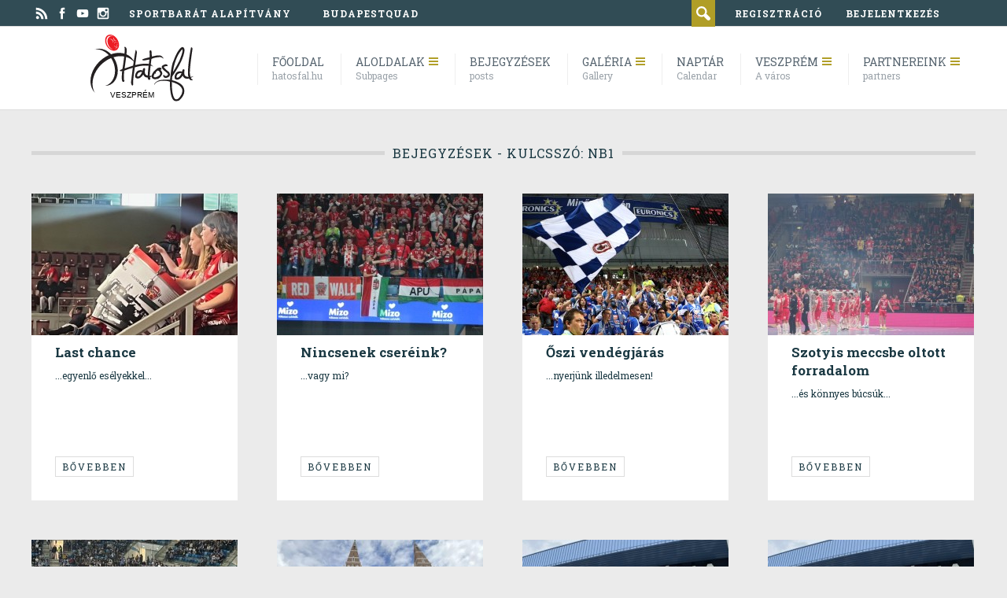

--- FILE ---
content_type: text/html; charset=utf-8
request_url: https://veszprem.hatosfal.hu/bejegyzes/kulcsszo?k=nb1
body_size: 4955
content:
<!DOCTYPE html>
<!--[if lt IE 7]>      <html class="no-js lt-ie9 lt-ie8 lt-ie7"> <![endif]-->
<!--[if IE 7]>         <html class="no-js lt-ie9 lt-ie8"> <![endif]-->
<!--[if IE 8]>         <html class="no-js lt-ie9"> <![endif]-->
<!--[if gt IE 8]><!--> <html class="no-js"> <!--<![endif]-->
    <head>
        <meta charset="utf-8">
        <meta http-equiv="X-UA-Compatible" content="IE=edge,chrome=1">
        <title>Hatosfal</title>
        <meta name="keywords" content="">
        <meta name="description" content="Hatosfal: kizárólag kézilabdáról, a világ legjobb sportjáról, amiben minden összegyűlt, ami a többi labdajátékban jó.">
        <meta name="viewport" content="width=device-width, initial-scale=1">
		<meta property="fb:app_id" content="903667396331464" />
        <link rel="stylesheet" href="/sites/site/static/css/normalize.min.css">
        <link rel="stylesheet" href="/sites/site/static/css/main.css">

	<link rel="stylesheet" href="//code.jquery.com/ui/1.12.1/themes/base/jquery-ui.css">

        <link rel="stylesheet" href="/sites/site/static/css/site.css?v=34" >
        <link rel="stylesheet" href="/sites/site/static/css/response.css" >
        <link rel="stylesheet" href="/sites/site/static/css/site-under-1600.css?v=34" media="(max-width: 1599px)">
        <link rel="stylesheet" href="/sites/site/static/css/site-under-1200.css?v=34" media="(max-width: 1199px)">
        <link rel="stylesheet" href="/sites/site/static/css/site-under-400.css?v=34" media="(max-width: 500px)">
        <link rel="stylesheet" href="/sites/site/static/css/pager.css">

        <script src="/controller/externals/jquery/jquery-1.9.1.js"></script>
        <script src="/sites/site/static/js/vendor/modernizr-2.6.2.min.js"></script>
        <script src="/sites/site/static/js/jquery.cycle2.min.js"></script>
        <script src="/sites/site/static/js/jquery.fixer.js"></script>
        <script src="/sites/site/static/js/jquery.plugin.js"></script>
        <script src="/sites/site/static/js/jquery.countdown.js"></script>
        <script src="/sites/site/static/js/fuckadblock.js"></script>
	<script type="text/javascript" src="/controller/externals/prettyPhoto/js/jquery.prettyPhoto.js"></script>
	<link rel="stylesheet" href="/controller/externals/prettyPhoto/css/prettyPhoto.css" />

        <script src="/controller/functions.js?v=34"></script>
	<link rel="icon" href="/favicon.png" type="image/x-icon"/>
	<link rel="shortcut icon" href="/favicon.png" type="image/x-icon"/>

	<script src="https://maps.googleapis.com/maps/api/js?v=3.23&key=AIzaSyAIfDHbfHuwEeMac_IQcgQv7hk-_zDVD9I" type="text/javascript"></script>

	<!--[if gte IE 9]>
  <style type="text/css">
    .gradient {
       filter: none;
    }
  </style>
<![endif]-->

				<meta property="og:url" content="https://veszprem.hatosfal.hu/bejegyzes/kulcsszo?k=nb1" />
    </head>
    <body class="">
        <!--[if lt IE 7]>
            <p class="browsehappy">You are using an <strong>outdated</strong> browser. Please <a href="https://browsehappy.com/">upgrade your browser</a> to improve your experience.</p>
        <![endif]-->
		<!-- veszprem.hatosfal.hu -->
<script>
	(function(i,s,o,g,r,a,m){i['GoogleAnalyticsObject']=r;i[r]=i[r]||function()
{
	(i[r].q=i[r].q||[]).push(arguments)},i[r].l=1*new
Date();a=s.createElement(o),
	m=s.getElementsByTagName(o)[0];a.async=1;a.src=g;m.parentNode.insertBefore(
a,m)
	})(window,document,'script','https://www.google-analytics.com/analytics.js'
,'ga');

	ga('create', 'UA-63153520-1', 'auto');
	ga('create', 'UA-63153520-2', 'auto', 'clientTracker');
	ga('send', 'pageview');
	ga('clientTracker.send', 'pageview');

</script>
	
						<script>
	    window.fbAsyncInit = function () {
		FB.init({
		    appId: '903667396331464',
		    xfbml: true,
		    version: 'v3.1'
		});
	    };

	    (function (d, s, id) {
		var js, fjs = d.getElementsByTagName(s)[0];
		if (d.getElementById(id)) {
		    return;
		}
		js = d.createElement(s);
		js.id = id;
		js.src = "//connect.facebook.net/hu_HU/sdk.js";
		fjs.parentNode.insertBefore(js, fjs);
	    }(document, 'script', 'facebook-jssdk'));
	</script>


		
			
				
					
					
					
					
				

				

			

			
				
				
				
				
				
			
		






	<div class="top">
    <div class="container">
	<ul class="social">
	    <li>
		<a href="/rss/news" class="rss"></a>
	    </li>
	    <li>
		<a href="https://www.facebook.com/hatosfal" target="_blank" class="facebook"></a>
	    </li>
	    <li>
		<a href="https://www.youtube.com/user/TheAreaCE" target="_blank" class="youtube"></a>
	    </li>
	    <li>
		<a href="https://instagram.com/hatosfal/" target="_blank" class="instagram"></a>
	    </li>
	    <li>
		<a href="/sportbarat-alapitvany" class="textlink">Sportbarát Alapítvány</a>
	    </li>
	    <li>
		<a href="/quad" class="textlink">BudapestQuad</a>
	    </li>
	</ul>
	<ul class="links">

	    <li>
		<form action="/kereses" method="get" onmouseover="$(this).addClass('opened');">
		    <input type="text" name="q" placeholder="keresés..." id="" />
		    <input type="submit" value="" />
		</form>
	    </li>
	    		<li class="site">
		    <a href="/regisztracio">regisztráció</a>
		</li>
		<li class="site-under-1200">
		    <a href="/regisztracio">regisztráció</a>
		</li>

		<li class="site">
		    <a href="/bejelentkezes?back=%2Fbejegyzes%2Fkulcsszo%3Fk%3Dnb1">bejelentkezés</a>
		</li>
		<li class="site-under-1200">
		    <a href="/bejelentkezes?back=%2Fbejegyzes%2Fkulcsszo%3Fk%3Dnb1">bejelentkezés</a>
		</li>
	    	</ul>
    </div>
</div>


	    <header class="ad">
						    		    									    </header>


	<header class="absolute mainmenu transition300ease">
	    <div class="container">
		<a href="/" class="logo">
		    <img src="/sites/site/static/img/hatosfal-2.svg?v=2" alt="" class="transition300ease" />
		    <div class="title transition300ease">
									    Veszprém
																	    </div>
		</a>
		<nav class="mainmenu site">
		    <ul>
			    	<li>
	    <a href="http://hatosfal.hu" class="transition300ease">
		<div class="line-1">Főoldal</div>
		<div class="line-2">hatosfal.hu</div>
	    </a>
	</li>
        


	<li class="has-children">
	    <a href="#" class=" transition300ease">
		<div class="line-1">Aloldalak</div>
		<div class="line-2">Subpages</div>
	    </a>
	    		<ul class="transition300ease">
		            


	<li class="">
	    <a href="http://szoged.hatosfal.hu" class=" transition300ease">
		<div class="line-1">Szeged</div>
		<div class="line-2"></div>
	    </a>
	    	    	</li>
            


	<li class="">
	    <a href="http://gyor.hatosfal.hu" class=" transition300ease">
		<div class="line-1">Győr</div>
		<div class="line-2"></div>
	    </a>
	    	    	</li>
            


	<li class="">
	    <a href="http://valogatott.hatosfal.hu" class=" transition300ease">
		<div class="line-1">Válogatott</div>
		<div class="line-2"></div>
	    </a>
	    	    	</li>
    
		</ul>
	    	    	</li>
            


	<li class="">
	    <a href="/bejegyzesek" class=" transition300ease">
		<div class="line-1">Bejegyzések</div>
		<div class="line-2">posts</div>
	    </a>
	    	    	</li>
            


	<li class="has-children">
	    <a href="#" class=" transition300ease">
		<div class="line-1">Galéria</div>
		<div class="line-2">Gallery</div>
	    </a>
	    		<ul class="transition300ease">
		            


	<li class="">
	    <a href="/galeria/fotogaleria" class=" transition300ease">
		<div class="line-1">Fotógaléria</div>
		<div class="line-2"></div>
	    </a>
	    	    	</li>
            


	<li class="">
	    <a href="/galeria/videogaleria" class=" transition300ease">
		<div class="line-1">Videógaléria</div>
		<div class="line-2"></div>
	    </a>
	    	    	</li>
    
		</ul>
	    	    	</li>
            


	<li class="">
	    <a href="/naptar" class=" transition300ease">
		<div class="line-1">Naptár</div>
		<div class="line-2">Calendar</div>
	    </a>
	    	    	</li>
            


	<li class="has-children">
	    <a href="#" class=" transition300ease">
		<div class="line-1">Veszprém</div>
		<div class="line-2">A város</div>
	    </a>
	    		<ul class="transition300ease">
		            


	<li class="">
	    <a href="/veszprem/varos" class=" transition300ease">
		<div class="line-1">Város</div>
		<div class="line-2"></div>
	    </a>
	    	    	</li>
            


	<li class="">
	    <a href="/veszprem/aktualis" class=" transition300ease">
		<div class="line-1">Aktuális</div>
		<div class="line-2"></div>
	    </a>
	    	    	</li>
            


	<li class="">
	    <a href="/veszprem/szallasok" class=" transition300ease">
		<div class="line-1">Szállások</div>
		<div class="line-2"></div>
	    </a>
	    	    	</li>
            


	<li class="">
	    <a href="/veszprem/programok" class=" transition300ease">
		<div class="line-1">Programok</div>
		<div class="line-2"></div>
	    </a>
	    	    	</li>
            


	<li class="">
	    <a href="/veszprem/gasztronomia" class=" transition300ease">
		<div class="line-1">Gasztronómia</div>
		<div class="line-2"></div>
	    </a>
	    	    	</li>
            


	<li class="">
	    <a href="/veszprem/erdekessegek" class=" transition300ease">
		<div class="line-1">Érdekességek</div>
		<div class="line-2"></div>
	    </a>
	    	    	</li>
    
		</ul>
	    	    	</li>
            


	<li class="has-children">
	    <a href="#" class=" transition300ease">
		<div class="line-1">Partnereink</div>
		<div class="line-2">partners</div>
	    </a>
	    	    		<ul class="transition300ease">
		    			<li class="kiemelt">
			    <a href="/partnereink/5-veszprem-varos" class="transition300ease">
				<div class="line-1">Veszprém Város</div>
				<div class="line-2"></div>
			    </a>
			</li>
		    			<li class="kiemelt">
			    <a href="/partnereink/14-veszprem-kezilabda-klub" class="transition300ease">
				<div class="line-1">Veszprém Kézilabda Klub</div>
				<div class="line-2"></div>
			    </a>
			</li>
		    
		    			<li class="rendes">
			    <a href="/partnereink/15-veszpremi-szurkoloi-egyesulet" class="transition300ease">
				<div class="line-1">Veszprémi Szurkolói Egyesület</div>
				<div class="line-2"></div>
			    </a>
			</li>
		    
		</ul>
	    	</li>
    
		    </ul>
		</nav>
		<nav class="mainmenu site-under-1200">
		    <ul>
			    	<li>
	    <a href="http://hatosfal.hu" class="transition300ease">
		<div class="line-1">Főoldal</div>
		<div class="line-2">hatosfal.hu</div>
	    </a>
	</li>
        


	<li class="has-children">
	    <a href="#" class=" transition300ease">
		<div class="line-1">Aloldalak</div>
		<div class="line-2">Subpages</div>
	    </a>
	    		<ul class="transition300ease">
		            


	<li class="">
	    <a href="http://szoged.hatosfal.hu" class=" transition300ease">
		<div class="line-1">Szeged</div>
		<div class="line-2"></div>
	    </a>
	    	    	</li>
            


	<li class="">
	    <a href="http://gyor.hatosfal.hu" class=" transition300ease">
		<div class="line-1">Győr</div>
		<div class="line-2"></div>
	    </a>
	    	    	</li>
            


	<li class="">
	    <a href="http://valogatott.hatosfal.hu" class=" transition300ease">
		<div class="line-1">Válogatott</div>
		<div class="line-2"></div>
	    </a>
	    	    	</li>
    
		</ul>
	    	    	</li>
            


	<li class="">
	    <a href="/bejegyzesek" class=" transition300ease">
		<div class="line-1">Bejegyzések</div>
		<div class="line-2">posts</div>
	    </a>
	    	    	</li>
            


	<li class="has-children">
	    <a href="#" class=" transition300ease">
		<div class="line-1">Galéria</div>
		<div class="line-2">Gallery</div>
	    </a>
	    		<ul class="transition300ease">
		            


	<li class="">
	    <a href="/galeria/fotogaleria" class=" transition300ease">
		<div class="line-1">Fotógaléria</div>
		<div class="line-2"></div>
	    </a>
	    	    	</li>
            


	<li class="">
	    <a href="/galeria/videogaleria" class=" transition300ease">
		<div class="line-1">Videógaléria</div>
		<div class="line-2"></div>
	    </a>
	    	    	</li>
    
		</ul>
	    	    	</li>
            


	<li class="">
	    <a href="/naptar" class=" transition300ease">
		<div class="line-1">Naptár</div>
		<div class="line-2">Calendar</div>
	    </a>
	    	    	</li>
            


	<li class="has-children">
	    <a href="#" class=" transition300ease">
		<div class="line-1">Veszprém</div>
		<div class="line-2">A város</div>
	    </a>
	    		<ul class="transition300ease">
		            


	<li class="">
	    <a href="/veszprem/varos" class=" transition300ease">
		<div class="line-1">Város</div>
		<div class="line-2"></div>
	    </a>
	    	    	</li>
            


	<li class="">
	    <a href="/veszprem/aktualis" class=" transition300ease">
		<div class="line-1">Aktuális</div>
		<div class="line-2"></div>
	    </a>
	    	    	</li>
            


	<li class="">
	    <a href="/veszprem/szallasok" class=" transition300ease">
		<div class="line-1">Szállások</div>
		<div class="line-2"></div>
	    </a>
	    	    	</li>
            


	<li class="">
	    <a href="/veszprem/programok" class=" transition300ease">
		<div class="line-1">Programok</div>
		<div class="line-2"></div>
	    </a>
	    	    	</li>
            


	<li class="">
	    <a href="/veszprem/gasztronomia" class=" transition300ease">
		<div class="line-1">Gasztronómia</div>
		<div class="line-2"></div>
	    </a>
	    	    	</li>
            


	<li class="">
	    <a href="/veszprem/erdekessegek" class=" transition300ease">
		<div class="line-1">Érdekességek</div>
		<div class="line-2"></div>
	    </a>
	    	    	</li>
    
		</ul>
	    	    	</li>
            


	<li class="has-children">
	    <a href="#" class=" transition300ease">
		<div class="line-1">Partnereink</div>
		<div class="line-2">partners</div>
	    </a>
	    	    		<ul class="transition300ease">
		    			<li class="kiemelt">
			    <a href="/partnereink/5-veszprem-varos" class="transition300ease">
				<div class="line-1">Veszprém Város</div>
				<div class="line-2"></div>
			    </a>
			</li>
		    			<li class="kiemelt">
			    <a href="/partnereink/14-veszprem-kezilabda-klub" class="transition300ease">
				<div class="line-1">Veszprém Kézilabda Klub</div>
				<div class="line-2"></div>
			    </a>
			</li>
		    
		    			<li class="rendes">
			    <a href="/partnereink/15-veszpremi-szurkoloi-egyesulet" class="transition300ease">
				<div class="line-1">Veszprémi Szurkolói Egyesület</div>
				<div class="line-2"></div>
			    </a>
			</li>
		    
		</ul>
	    	</li>
    
		    </ul>
		</nav>
		<nav class="mainmenu mobile-menu site-under-400">
		    <ul class="transition300ease">
			<li class="has-children menu-button">
			    <a href="">open</a>
			    <ul>
				    	<li>
	    <a href="http://hatosfal.hu" class="transition300ease">
		<div class="line-1">Főoldal</div>
		<div class="line-2">hatosfal.hu</div>
	    </a>
	</li>
        


	<li class="has-children">
	    <a href="#" class=" transition300ease">
		<div class="line-1">Aloldalak</div>
		<div class="line-2">Subpages</div>
	    </a>
	    		<ul class="transition300ease">
		            


	<li class="">
	    <a href="http://szoged.hatosfal.hu" class=" transition300ease">
		<div class="line-1">Szeged</div>
		<div class="line-2"></div>
	    </a>
	    	    	</li>
            


	<li class="">
	    <a href="http://gyor.hatosfal.hu" class=" transition300ease">
		<div class="line-1">Győr</div>
		<div class="line-2"></div>
	    </a>
	    	    	</li>
            


	<li class="">
	    <a href="http://valogatott.hatosfal.hu" class=" transition300ease">
		<div class="line-1">Válogatott</div>
		<div class="line-2"></div>
	    </a>
	    	    	</li>
    
		</ul>
	    	    	</li>
            


	<li class="">
	    <a href="/bejegyzesek" class=" transition300ease">
		<div class="line-1">Bejegyzések</div>
		<div class="line-2">posts</div>
	    </a>
	    	    	</li>
            


	<li class="has-children">
	    <a href="#" class=" transition300ease">
		<div class="line-1">Galéria</div>
		<div class="line-2">Gallery</div>
	    </a>
	    		<ul class="transition300ease">
		            


	<li class="">
	    <a href="/galeria/fotogaleria" class=" transition300ease">
		<div class="line-1">Fotógaléria</div>
		<div class="line-2"></div>
	    </a>
	    	    	</li>
            


	<li class="">
	    <a href="/galeria/videogaleria" class=" transition300ease">
		<div class="line-1">Videógaléria</div>
		<div class="line-2"></div>
	    </a>
	    	    	</li>
    
		</ul>
	    	    	</li>
            


	<li class="">
	    <a href="/naptar" class=" transition300ease">
		<div class="line-1">Naptár</div>
		<div class="line-2">Calendar</div>
	    </a>
	    	    	</li>
            


	<li class="has-children">
	    <a href="#" class=" transition300ease">
		<div class="line-1">Veszprém</div>
		<div class="line-2">A város</div>
	    </a>
	    		<ul class="transition300ease">
		            


	<li class="">
	    <a href="/veszprem/varos" class=" transition300ease">
		<div class="line-1">Város</div>
		<div class="line-2"></div>
	    </a>
	    	    	</li>
            


	<li class="">
	    <a href="/veszprem/aktualis" class=" transition300ease">
		<div class="line-1">Aktuális</div>
		<div class="line-2"></div>
	    </a>
	    	    	</li>
            


	<li class="">
	    <a href="/veszprem/szallasok" class=" transition300ease">
		<div class="line-1">Szállások</div>
		<div class="line-2"></div>
	    </a>
	    	    	</li>
            


	<li class="">
	    <a href="/veszprem/programok" class=" transition300ease">
		<div class="line-1">Programok</div>
		<div class="line-2"></div>
	    </a>
	    	    	</li>
            


	<li class="">
	    <a href="/veszprem/gasztronomia" class=" transition300ease">
		<div class="line-1">Gasztronómia</div>
		<div class="line-2"></div>
	    </a>
	    	    	</li>
            


	<li class="">
	    <a href="/veszprem/erdekessegek" class=" transition300ease">
		<div class="line-1">Érdekességek</div>
		<div class="line-2"></div>
	    </a>
	    	    	</li>
    
		</ul>
	    	    	</li>
            


	<li class="has-children">
	    <a href="#" class=" transition300ease">
		<div class="line-1">Partnereink</div>
		<div class="line-2">partners</div>
	    </a>
	    	    		<ul class="transition300ease">
		    			<li class="kiemelt">
			    <a href="/partnereink/5-veszprem-varos" class="transition300ease">
				<div class="line-1">Veszprém Város</div>
				<div class="line-2"></div>
			    </a>
			</li>
		    			<li class="kiemelt">
			    <a href="/partnereink/14-veszprem-kezilabda-klub" class="transition300ease">
				<div class="line-1">Veszprém Kézilabda Klub</div>
				<div class="line-2"></div>
			    </a>
			</li>
		    
		    			<li class="rendes">
			    <a href="/partnereink/15-veszpremi-szurkoloi-egyesulet" class="transition300ease">
				<div class="line-1">Veszprémi Szurkolói Egyesület</div>
				<div class="line-2"></div>
			    </a>
			</li>
		    
		</ul>
	    	</li>
    
			    </ul>
			</li>
		    </ul>
		</nav>
		<div class="clear"></div>
	    </div>
	</header>
	<section class="main">

	    <div class="mainpage">
    <div class="recent-posts">
	<h2>
	    <span>
		Bejegyzések
				    - Kulcsszó: nb1
					    </span>
	</h2>
	<div class="items">
	    		<div class="item">
		    <a href="http://veszprem.hatosfal.hu/bejegyzes/1427-last-chance" class="content">
			<img src="/data/image/262x180x1/2025/05/29/img_2843.jpg" alt="" />
			<div class="title">
			    Last chance
			</div>
			<div class="lead">
			    ...egyenlő esélyekkel...
			</div>
		    </a>
		    <a href="http://veszprem.hatosfal.hu/bejegyzes/1427-last-chance" class="more">Bővebben</a>
		    <ul class="info">
    <li class="datetime">
	2025.05.29 07:32
    </li>
    <li class="author"><a href="/bejegyzes/szerzo?sz=gebasz+Gy%C3%B6rgy">gebasz György</a></li>
		<li class="tags">
	    		<a href="/bejegyzes/kulcsszo?k=bajnoki+d%C3%B6nt%C5%91">bajnoki döntő (30)</a>
		, 	    		<a href="/bejegyzes/kulcsszo?k=bajnoki_d%C3%B6nt%C5%91_2025">bajnoki_döntő_2025 (1)</a>
		, 	    		<a href="/bejegyzes/kulcsszo?k=magyar_bajnoks%C3%A1g">magyar_bajnokság (45)</a>
			    
	</li>
    </ul>

		</div>
	    		<div class="item">
		    <a href="http://veszprem.hatosfal.hu/bejegyzes/1393-nincsenek-csereink" class="content">
			<img src="/data/image/262x180x1/2024/11/16/image0-2.jpg" alt="" />
			<div class="title">
			    Nincsenek cseréink? 
			</div>
			<div class="lead">
			    ...vagy mi?
			</div>
		    </a>
		    <a href="http://veszprem.hatosfal.hu/bejegyzes/1393-nincsenek-csereink" class="more">Bővebben</a>
		    <ul class="info">
    <li class="datetime">
	2024.11.16 16:37
    </li>
    <li class="author"><a href="/bejegyzes/szerzo?sz=gebasz+Gy%C3%B6rgy">gebasz György</a></li>
		<li class="tags">
	    		<a href="/bejegyzes/kulcsszo?k=derby">derby (21)</a>
		, 	    		<a href="/bejegyzes/kulcsszo?k=magyar_bajnoks%C3%A1g">magyar_bajnokság (45)</a>
		, 	    		<a href="/bejegyzes/kulcsszo?k=nb1">nb1 (33)</a>
			    
	</li>
    </ul>

		</div>
	    		<div class="item">
		    <a href="http://veszprem.hatosfal.hu/bejegyzes/1392-oszi-vendegjaras" class="content">
			<img src="/data/image/262x180x1/2015/05/18/img_0165.jpg" alt="" />
			<div class="title">
			    Őszi vendégjárás
			</div>
			<div class="lead">
			    ...nyerjünk illedelmesen!
			</div>
		    </a>
		    <a href="http://veszprem.hatosfal.hu/bejegyzes/1392-oszi-vendegjaras" class="more">Bővebben</a>
		    <ul class="info">
    <li class="datetime">
	2024.11.15 18:23
    </li>
    <li class="author"><a href="/bejegyzes/szerzo?sz=gebasz+Gy%C3%B6rgy">gebasz György</a></li>
		<li class="tags">
	    		<a href="/bejegyzes/kulcsszo?k=derby">derby (21)</a>
		, 	    		<a href="/bejegyzes/kulcsszo?k=magyar_bajnoks%C3%A1g">magyar_bajnokság (45)</a>
		, 	    		<a href="/bejegyzes/kulcsszo?k=magyararorsz%C3%A1g">magyararország (1)</a>
			    
	</li>
    </ul>

		</div>
	    		<div class="item">
		    <a href="http://veszprem.hatosfal.hu/bejegyzes/1376-szotyis-meccsbe-oltott-forradalom" class="content">
			<img src="/data/image/262x180x1/2024/05/26/fokep.jpg" alt="" />
			<div class="title">
			    Szotyis meccsbe oltott forradalom
			</div>
			<div class="lead">
			    ...és könnyes búcsúk...
			</div>
		    </a>
		    <a href="http://veszprem.hatosfal.hu/bejegyzes/1376-szotyis-meccsbe-oltott-forradalom" class="more">Bővebben</a>
		    <ul class="info">
    <li class="datetime">
	2024.05.26 10:13
    </li>
    <li class="author"><a href="/bejegyzes/szerzo?sz=momirCsilics">momirCsilics</a></li>
		<li class="tags">
	    		<a href="/bejegyzes/kulcsszo?k=bajnoki+d%C3%B6nt%C5%91">bajnoki döntő (30)</a>
		, 	    		<a href="/bejegyzes/kulcsszo?k=nb1">nb1 (33)</a>
		, 	    		<a href="/bejegyzes/kulcsszo?k=nemzeti_bajnoks%C3%A1g">nemzeti_bajnokság (2)</a>
			    
	</li>
    </ul>

		</div>
	    		<div class="item">
		    <a href="http://veszprem.hatosfal.hu/bejegyzes/1324-papirforma" class="content">
			<img src="/data/image/262x180x1/2023/11/11/img_1731-1.jpg" alt="" />
			<div class="title">
			    Papírforma
			</div>
			<div class="lead">
			    
			</div>
		    </a>
		    <a href="http://veszprem.hatosfal.hu/bejegyzes/1324-papirforma" class="more">Bővebben</a>
		    <ul class="info">
    <li class="datetime">
	2023.11.11 15:50
    </li>
    <li class="author"><a href="/bejegyzes/szerzo?sz=momirCsilics">momirCsilics</a></li>
		<li class="tags">
	    		<a href="/bejegyzes/kulcsszo?k=derby">derby (21)</a>
		, 	    		<a href="/bejegyzes/kulcsszo?k=magyar_bajnoks%C3%A1g">magyar_bajnokság (45)</a>
		, 	    		<a href="/bejegyzes/kulcsszo?k=nb1">nb1 (33)</a>
			    
	</li>
    </ul>

		</div>
	    		<div class="item">
		    <a href="http://veszprem.hatosfal.hu/bejegyzes/1323-idegenben-jo-az-iksz-vol-331" class="content">
			<img src="/data/image/262x180x1/2023/11/10/szeged.jpg" alt="" />
			<div class="title">
			    Idegenben jó az iksz vol 331
			</div>
			<div class="lead">
			    ...
			</div>
		    </a>
		    <a href="http://veszprem.hatosfal.hu/bejegyzes/1323-idegenben-jo-az-iksz-vol-331" class="more">Bővebben</a>
		    <ul class="info">
    <li class="datetime">
	2023.11.10 07:04
    </li>
    <li class="author"><a href="/bejegyzes/szerzo?sz=momirCsilics">momirCsilics</a></li>
		<li class="tags">
	    		<a href="/bejegyzes/kulcsszo?k=derby">derby (21)</a>
		, 	    		<a href="/bejegyzes/kulcsszo?k=magyar_bajnoks%C3%A1g">magyar_bajnokság (45)</a>
		, 	    		<a href="/bejegyzes/kulcsszo?k=magyar_derby">magyar_derby (1)</a>
			    
	</li>
    </ul>

		</div>
	    		<div class="item">
		    <a href="http://veszprem.hatosfal.hu/bejegyzes/1303-do-or-die-by-szenyo" class="content">
			<img src="/data/image/262x180x1/2023/04/15/img_4877.jpg" alt="" />
			<div class="title">
			    Do or die! (by Szenyo)
			</div>
			<div class="lead">
			    ...a feladat adott, a nehézségi szintet pedig a csapat választotta...
			</div>
		    </a>
		    <a href="http://veszprem.hatosfal.hu/bejegyzes/1303-do-or-die-by-szenyo" class="more">Bővebben</a>
		    <ul class="info">
    <li class="datetime">
	2023.06.08 08:13
    </li>
    <li class="author"><a href="/bejegyzes/szerzo?sz=momirCsilics">momirCsilics</a></li>
		<li class="tags">
	    		<a href="/bejegyzes/kulcsszo?k=bajnoki+d%C3%B6nt%C5%91">bajnoki döntő (30)</a>
		, 	    		<a href="/bejegyzes/kulcsszo?k=magyar_bajnoks%C3%A1g">magyar_bajnokság (45)</a>
		, 	    		<a href="/bejegyzes/kulcsszo?k=nb1">nb1 (33)</a>
			    
	</li>
    </ul>

		</div>
	    		<div class="item">
		    <a href="http://veszprem.hatosfal.hu/bejegyzes/1301-hol-a-csapatunk" class="content">
			<img src="/data/image/262x180x1/2023/04/15/img_4877.jpg" alt="" />
			<div class="title">
			    Hol a csapatunk?
			</div>
			<div class="lead">
			    ...
			</div>
		    </a>
		    <a href="http://veszprem.hatosfal.hu/bejegyzes/1301-hol-a-csapatunk" class="more">Bővebben</a>
		    <ul class="info">
    <li class="datetime">
	2023.06.02 16:05
    </li>
    <li class="author"><a href="/bejegyzes/szerzo?sz=momirCsilics">momirCsilics</a></li>
		<li class="tags">
	    		<a href="/bejegyzes/kulcsszo?k=bajnoki+d%C3%B6nt%C5%91">bajnoki döntő (30)</a>
		, 	    		<a href="/bejegyzes/kulcsszo?k=magyar_bajnoks%C3%A1g">magyar_bajnokság (45)</a>
		, 	    		<a href="/bejegyzes/kulcsszo?k=nb1">nb1 (33)</a>
			    
	</li>
    </ul>

		</div>
	    		<div class="item">
		    <a href="http://veszprem.hatosfal.hu/bejegyzes/1300-bajnoksagot-kell-nyernunk" class="content">
			<img src="/data/image/262x180x1/2023/03/22/img_3904.jpg" alt="" />
			<div class="title">
			    Bajnokságot kell nyernünk!
			</div>
			<div class="lead">
			    ...ehhez pedig két győzelem kell!
			</div>
		    </a>
		    <a href="http://veszprem.hatosfal.hu/bejegyzes/1300-bajnoksagot-kell-nyernunk" class="more">Bővebben</a>
		    <ul class="info">
    <li class="datetime">
	2023.06.02 12:23
    </li>
    <li class="author"><a href="/bejegyzes/szerzo?sz=momirCsilics">momirCsilics</a></li>
		<li class="tags">
	    		<a href="/bejegyzes/kulcsszo?k=magyar_bajnoks%C3%A1g">magyar_bajnokság (45)</a>
		, 	    		<a href="/bejegyzes/kulcsszo?k=nb1">nb1 (33)</a>
		, 	    		<a href="/bejegyzes/kulcsszo?k=pick_arena">pick_arena (16)</a>
			    
	</li>
    </ul>

		</div>
	    
	</div>

		<div class="clear"></div>
	    	<div class="pager">
	    	    	    				    <span>1</span>
			    				    <a href="/bejegyzes/kulcsszo?k=nb1&page=2">2</a>
			    				    <a href="/bejegyzes/kulcsszo?k=nb1&page=3">3</a>
			    				    <a href="/bejegyzes/kulcsszo?k=nb1&page=4">4</a>
			    
	    	    		<a href="/bejegyzes/kulcsszo?k=nb1&page=2">&rsaquo;</a>
		<a href="/bejegyzes/kulcsszo?k=nb1&page=4">»</a>
	    	</div>
    
    </div>
</div>

	</section>
	<footer>
	    <div class="container">
		<div class="col col1">
		    <a href="" class="logo">
			<img src="/sites/site/static/img/footer-hatosfal-2.svg" alt="" />
		    </a>
		    <p style="text-align: center;">
			<b>Blogban az igazság.</b>
		    </p>
		    <p>A világ legjobb sportjáról, amiben minden összegyűlt, ami a többi labdajátékban jó. A szerzőgárda a sportág népszerűségéhez hasonlóan az elmúlt négy és fél évben nem sokat változott.</p>
		    <ul class="social">
			<li>
			    <a href="https://www.facebook.com/hatosfal" target="_blank" class="facebook"></a>
			</li>
			
			<li>
			    <a href="https://www.youtube.com/user/TheAreaCE" target="_blank" class="youtube"></a>
			</li>
			<li>
			    <a href="https://instagram.com/hatosfal/" target="_blank" class="instagram"></a>
			</li>
		    </ul>
		    <div class="clear"></div>
		    
		    <a href="/oldalterkep" class="oldalterkep">Oldaltérkép</a>
		    <br />
		    <a href="/impresszum" class="more">Impresszum</a>
		    <br />
		    <a href="/data/file/2018/06/14/hatosfal-adatkezelesi-tajekoztato-es-adatvedelmi-szabalyzat.pdf" style="width: 242px;" class="more">Adatvédelmi tájékoztató és adatvédelmi nyilatkozat</a>

		</div>
		<div class="col col2">
		    <h1 style="text-align: center;">Médiaajánlat</h1>

<p>Elég sok megjelenési lehetőséget tudunk kínálni, mindenkinek egyéni ajánlatokat adunk, de azért nagyjából összefoglalom:</p>

<p style="text-align: justify;">Van lehetőség kizárólag csapathoz (városhoz) köthető aloldali megjelenésre.&nbsp;Van lehetőség főoldali megjelenésre, illetve ezek&nbsp;kombinációjára is.&nbsp;Van lehetőség posztokban való megjelenésre.&nbsp;De természetesen küldhetsz pénzt csak úgy is, és szponzorálhatsz&nbsp;játékokat, aukciókat, illetve kérhetsz tőlünk gerilla-marketingre&nbsp;hajazó megjelenéseket. &nbsp;Minden csupán megfelelő megbeszélés kérdése.&nbsp;</p>

<p style="text-align: center;"><a href="mailto:hatosfal@gmail.com?subject=M%C3%A9diaaj%C3%A1nlat%20-%20veszprem.hatosfal.hu&amp;body=Kedves%20Csilla%20%C3%A9s%20Gyuri%2C%0Ak%C3%A9rlek%20adjatok%20egy%20nagyon%20kedvez%C5%91%20aj%C3%A1nlatot%20a%20k%C3%B6vetkez%C5%91%20megjelen%C3%A9sekre%3A%0A">hatosfal@gmail.com</a></p>

		    <a href="/mediaajanlat" class="more">Bővebben</a>
		</div>
		<div class="col col3">
		    <h1>Szerzők</h1>
		    <ul>
						    <li>
				<a href="/bejegyzes/szerzo?sz=bj%C3%B6rni">
				    					<img src="/data/image/80x80x1/2021/02/02/whatsapp-image-2021-02-02-at-095342.jpg" alt="" />
				    				    <div class="name">
					björni 
				    </div>
				</a>
			    </li>
						    <li>
				<a href="/bejegyzes/szerzo?sz=gebasz+Gy%C3%B6rgy">
				    					<img src="" width="80" height="80" style="background: #3a3a3a; visibility: hidden;" alt="" />
				    				    <div class="name">
					gebasz György
				    </div>
				</a>
			    </li>
						    <li>
				<a href="/bejegyzes/szerzo?sz=momirCsilics">
				    					<img src="/data/image/80x80x1/2015/03/31/csilla.jpg" alt="" />
				    				    <div class="name">
					momirCsilics 
				    </div>
				</a>
			    </li>
						    <li>
				<a href="/bejegyzes/szerzo?sz=room303">
				    					<img src="/data/image/80x80x1/2015/07/19/letoltes.jpg" alt="" />
				    				    <div class="name">
					room303 
				    </div>
				</a>
			    </li>
						    <li>
				<a href="/bejegyzes/szerzo?sz=szandrufff">
				    					<img src="" width="80" height="80" style="background: #3a3a3a; visibility: hidden;" alt="" />
				    				    <div class="name">
					szandrufff 
				    </div>
				</a>
			    </li>
						    <li>
				<a href="/bejegyzes/szerzo?sz=_benito">
				    					<img src="/data/image/80x80x1/2015/07/19/18.png" alt="" />
				    				    <div class="name">
					_benito 
				    </div>
				</a>
			    </li>
			
		    </ul>
		    <div class="clear"></div>
		</div>
		<div class="clear"></div>
	    </div>
	</footer>
		<script src="/sites/site/static/js/plugins.js"></script>
	<script src="/sites/site/static/js/main.js?v=34"></script>
    </body>
</html>


--- FILE ---
content_type: text/css
request_url: https://veszprem.hatosfal.hu/sites/site/static/css/site.css?v=34
body_size: 15117
content:
@charset "UTF-8";
/*@import url(https://fonts.googleapis.com/css?family=Open+Sans:300italic,400italic,600italic,700italic,800italic,400,300,600,700,800&subset=latin,latin-ext);
@import url(https://fonts.googleapis.com/css?family=Open+Sans+Condensed:300,300italic,700&subset=latin,latin-ext);*/
@import url(https://fonts.googleapis.com/css?family=Roboto+Slab:400,300,700&subset=latin,latin-ext);

@-webkit-keyframes submenu_in {
    0%   { display: none; opacity: 0;}
    1%   {  transform: rotateY(90deg);display: block; }
    2%   {  opacity: 1 }
    100% {  transform: rotateY(0deg);display: block; }
}
@-moz-keyframes submenu_in {
    0%   { display: none; opacity: 0;}
    1%   {  transform: rotateY(90deg);display: block; }
    2%   {  opacity: 1 }
    100% {  transform: rotateY(0deg);display: block; }
}
@-ms-keyframes submenu_in {
    0%   { display: none; opacity: 0;}
    1%   {  transform: rotateY(90deg);display: block; }
    2%   {  opacity: 1 }
    100% {  transform: rotateY(0deg);display: block; }
}
@-o-keyframes submenu_in {
    0%   { display: none; opacity: 0;}
    1%   {  transform: rotateY(90deg);display: block; }
    2%   {  opacity: 1 }
    100% {  transform: rotateY(0deg);display: block; }
}
@keyframes submenu_in {
    0%   { display: none; opacity: 0;}
    1%   {  transform: rotateY(90deg);display: block; }
    2%   {  opacity: 1 }
    100% {  transform: rotateY(0deg);display: block; }
}

@-webkit-keyframes 'blink' {
    0% {
        opacity:1;
    }
    50% {
        opacity:0;
    }
    100% {
        opacity:1;
    }
}
@-moz-keyframes 'blink' {
    0% {
        opacity:1;
    }
    50% {
        opacity:0;
    }
    100% {
        opacity:1;
    }
}
@-ms-keyframes 'blink' {
    0% {
        opacity:1;
    }
    50% {
        opacity:0;
    }
    100% {
        opacity:1;
    }
}
@-o-keyframes 'blink' {
    0% {
        opacity:1;
    }
    50% {
        opacity:0;
    }
    100% {
        opacity:1;
    }
}
@keyframes 'blink' {
    0% {
        opacity:1;
    }
    50% {
        opacity:0;
    }
    100% {
        opacity:1;
    }
}

.site {
    /*display: initial !important;*/
}
.site-under-1200 {
    display: none !important;
}
.site-under-400 {
    display: none !important;
}

header.absolute.fixed {
    position: fixed;
    top:0;
    box-shadow: 0px 1px 4px rgba(0,0,0,0.3);
}

.transition300ease {
    -webkit-transition: all 300ms ease;
    -moz-transition: all 300ms ease;
    -ms-transition: all 300ms ease;
    -o-transition: all 300ms ease;
    transition: all 300ms ease;
}


header.absolute {
    width: 100%;    z-index: 1000;
    position: absolute;
    /*top: 0;*/
}


.clear {
    clear: both;
}
body {
    background: #ebebeb;
    text-rendering: optimizeLegibility;
    font-family: 'Roboto Slab', serif;
}

.order-cart-container table tbody tr td {
    padding: 10px;
    border: solid 1px #ddd;
    font-size: 14px;
    text-align: right;
    font-family: monospace;
}

.order-cart-container table tbody tr td:first-child {
    text-align: left;
    font-family: 'Roboto Slab', serif;
}

.order-cart-container table tbody tr td label {
    margin-bottom: 0;
    font-weight: normal;
}

.order-cart-container table tbody tr {}

.order-cart-container table tbody {}

.order-cart-container table tfoot tr td {
    border-top: solid 2px black;
    padding: 10px;
    font-weight: bold;
    text-align: right;
    font-family: monospace;
    font-size: 14px;
}

.order-cart-container table tfoot tr td:first-child {
    text-align: left;
    font-family: 'Roboto Slab', serif;
}

.order-cart-container table tfoot tr {}

.order-cart-container table tfoot {}

.order-cart-container table thead tr td {
    background-color: #eee;
    font-size: 14px;
    font-weight: bold;
    padding: 10px;
    text-align: right;
}

.order-cart-container table thead tr td:first-child {
    text-align: left;
}

.order-cart-container table thead tr {}

.order-cart-container table thead {}
header {
    font-family: 'Roboto Slab', serif;
    font-size: 13px;
    background: #ffffff;
    position: relative;
    border-bottom: solid 1px #ddd;
}

.ad-blocker .content {
    text-align: center;      
    font-size: 10px;      text-transform: uppercase;      font-weight: bold;      margin-bottom: 10px;      
    text-shadow: 1px 1px 1px rgba(255, 255, 255, 0.28);
}

.ad-blocker .title {
    text-align: center;
    font-size: 15px;
    text-transform: uppercase;
    font-weight: bold;
    margin-bottom: 10px;
    text-shadow: 1px 1px 1px rgba(255, 255, 255, 0.28);
}

.ad-blocker {
    width: 1010px;
    margin: 0 auto;
    margin-top: 30px;      
    margin-bottom: 0;
    padding: 20px;
    background-color: rgba(255, 255, 255, 0.42);
    color: #CECECE;
}
a.more-btn {
    text-decoration: none;
    outline: 0;
    color: black;
}
a, a:link, a:focus {
    color: #1a3842;
    text-decoration: none;
    outline: 0;
}

footer a {
    color: white !important;
    font-size: 12px;
    color: #ccc !important;
}
a:hover {
    outline: 0;
    text-decoration: underline;
}

header .container {
    width: 1200px;
    margin: 0 auto;
    /* padding-top: 10px; */
    /* padding-bottom: 10px; */
}
header .container a.logo {
    float: left;
    padding-left: 75px;
    padding-top: 10px;
    position: absolute;
}

header.small .container a.logo {
}

header .container a.logo img {
}
header.small .container a.logo img {
    width: 50px;
}

header .container a.logo div.title {
    position: absolute;
    left: 100px;
    top: 80px;
    font-size: 10px;
    text-transform: uppercase;
    font-family: arial;
    color: black;
    }

header.small .container a.logo div.title {
    left: 140px;
    top: 15px;
    font-size: 18px;
	display: none;
}
.hatosfalhu .container a.logo div.title {
    left: 60px;
    top: 89px;
    width: 120px;
    }
header.small .alogo div {
    top: 20px;left: 200px;
}
.hatosfalhu header.small .container a.logo div {
    top: 20px;
    left: 150px;
    font-size: 11px;
    width: 123px;
}
header .container a.logo img {
    width: 131px;
}
header .container nav.mainmenu {}
header .container nav.mainmenu ul {
    float: right;
    margin: 0;
    padding: 10px 0;
}

header.small .container nav.mainmenu ul {
    padding: 0;
}
header .container nav.mainmenu ul li {
    float: left;
    position: relative;
    margin: 0 0px;
    padding: 0 20px;
}

header.small .container nav.mainmenu ul li {
}
header .container nav.mainmenu ul li:after {
    content: ' ';
    position: absolute;
    top: 24px;
    left: 0px;
    border-right: solid 1px #eeeeee;
    height: 40px;
    width: 1px;
    -webkit-transition: all 300ms ease;
    -moz-transition: all 300ms ease;
    -ms-transition: all 300ms ease;
    -o-transition: all 300ms ease;
    transition: all 300ms ease;
}

header.small .container nav.mainmenu ul li:after {
    top: 0;
}
header .container nav.mainmenu ul li:before {
    content: ' ';
    position: absolute;
    top: -10px;
    left: 0px;
    height: 2px;
    width: 0%;
    background: #b09e27;
    transition: all 300ms ease;
}
header .container nav.mainmenu ul li:hover:before {
    width: 100%;
}
header .container nav.mainmenu ul li:last-child:after {}
header .container nav.mainmenu ul li.has-children {}
header .container nav.mainmenu ul li a {
    display: block;
    padding: 25px 0;
    text-decoration: none;

}

header.small .container nav.mainmenu ul li a {
    padding: 0;
    padding: 10px 0px;
}
header .container nav.mainmenu ul li a:hover {
    text-decoration: none;
}
header .container nav.mainmenu ul li.has-children a {}
header .container nav.mainmenu ul li a .line-1 {
    color: #56646f;
    font-size: 14px;
    text-transform: uppercase;
}
header .container nav.mainmenu ul li.has-children a .line-1 {
    background: url(../img/mainmenu-submenu.svg);
    background-position: right 4px;
    background-size: 12px;
    padding-right: 17px;
    background-repeat: no-repeat;
}
header .container nav.mainmenu ul li.has-children ul li a .line-1 {
    background: none;
    min-width: 100px;
    padding-top: 10px;
}
header .container nav.mainmenu ul li.has-children ul li.has-children a .line-1 {}
header .container nav.mainmenu ul li a .line-2 {
    font-size: 12px;
    color: #9aa2a9;
}
header .container nav.mainmenu ul li ul {
    /* display: none; */
    position: absolute;
    margin: 0;
    padding: 0;
    background: #eae9e9;
    left: 1px;
    z-index: 10;
    padding-bottom: 2px;
    padding-top: 20px;
    box-shadow: 0px 1px 3px rgba(0,0,0,0.8);
    -webkit-perspective: 1000;
    -moz-perspective: 1000;
    -ms-perspective: 1000;
    -o-perspective: 1000;
    perspective: 1000;

    -webkit-transform: rotateY(90deg);
    -moz-transform: rotateY(90deg);
    -ms-transform: rotateY(90deg);
    -o-transform: rotateY(90deg);
    transform: rotateY(90deg);
}
.csstransitions header .container nav.mainmenu ul li:hover ul:after,
.csstransitions header .container nav.mainmenu ul li.opened ul:after {
    content: ' ';
    display: block;
    position: absolute;
    width: 15px;
    height: 15px;
    background: white;

    -webkit-transform: rotate(45deg);
    -moz-transform: rotate(45deg);
    -ms-transform: rotate(45deg);
    -o-transform: rotate(45deg);
    transform: rotate(45deg);

    z-index: 1;
    left: 23px;
    margin-left: -7px;
    top: -7px;
}
header .container nav.mainmenu ul li:hover ul,
header .container nav.mainmenu ul li.opened ul {
    /* display: block; */
    -webkit-animation: submenu_in 300ms;
    -moz-animation: submenu_in 300ms;
    -ms-animation: submenu_in 300ms;
    -o-animation: submenu_in 300ms;
    animation: submenu_in 300ms;

    -webkit-transform: rotateY(0deg);
    -moz-transform: rotateY(0deg);
    -ms-transform: rotateY(0deg);
    -o-transform: rotateY(0deg);
    transform: rotateY(0deg);
    /*    -webkit-transition: all 300ms ease;
	-moz-transition: all 300ms ease;
	-ms-transition: all 300ms ease;
	-o-transition: all 300ms ease;
	transition: all 300ms ease;*/
}

header.small .container nav.mainmenu ul li:hover ul {
    top: 55px;
}

header.small .container nav.mainmenu ul li ul {
    top: 55px;
}
header .container nav.mainmenu ul li ul li{
    float: none;
    padding: 0px 15px;
    margin: 0 5px;
    position: relative;
}
header .container nav.mainmenu ul li ul li:before{
    display: none;
}
header .container nav.mainmenu ul li ul li:before{
    content: ' ';
    position: absolute;
    bottom: 0;
    left: 0;
    right: 0;
    height: 1px;
    background: #d5d5d5;
}
header .container nav.mainmenu ul li ul li:after{
    content: ' ';  position: absolute;  bottom: 0;  left: 0;    height: 1px;  
    background: #b09e27;
    width: 0%;
    top: auto;
    -webkit-transition: all 300ms ease;
    -moz-transition: all 300ms ease;
    -ms-transition: all 300ms ease;
    -o-transition: all 300ms ease;
    transition: all 300ms ease;
}
header .container nav.mainmenu ul li ul li:hover:after{
    content: ' ';  position: absolute;  bottom: 0;  left: 0;    height: 1px;
    background: #b09e27;
    width: 100%;
    top: auto;
}
header .container nav.mainmenu ul li ul li.kiemelt {
}
header .container nav.mainmenu ul li ul li.kiemelt a{}
header .container nav.mainmenu ul li ul li.rendes {
}
header .container nav.mainmenu ul li ul li.rendes a{
    font-weight: normal;
}
header .container nav.mainmenu ul li ul li.rendes a .line-1{
    font-size: 11px;
    padding: 0px 0;
}
header .container nav.mainmenu ul li ul li a{}
header .container nav.mainmenu ul li ul li a{
    font-size: 13px;
    font-weight: bold;
    text-transform: none;
    padding: 5px 0;
}
header .container nav.mainmenu ul li ul li a .line-1{
    font-size: 13px;
    text-transform: none;
    /* padding: 10px 0; */
}
header .container nav.mainmenu ul li ul li a .line-2{
    padding-bottom: 10px;
}
header .container nav.mainmenu ul li ul li:last-child:after {}
.mainpage .main-articles-bg {
    position: relative;
    background-position: center center;
    background-size: cover;
    position: absolute;
    left: 0;
    right: 0;
    height: 511px;
}
.mainpage .main-articles-bg:after {
    background: black;
    opacity: 0.6;
    position: absolute;
    left: 0;
    top: 0;
    right: 0;
    bottom: 0;
    content: ' ';
}
.main-articles-container {
    width: 1200px;
    margin: 0 auto;
    padding-bottom: 51px;
    position: relative;
    height: 461px;
}
.main-articles-container .col-1 {
    width: 262px;
    float: left;
    margin-right: 51px;
    position: relative;
    z-index: 2;
    position: absolute;
    left: 0;
}
.main-articles-container .col-1 .item,
.main-articles-container .col-3 .item {
    margin-top: 51px;
    display: block;
    position: relative;
    box-shadow: 0px 0px 10px black;
}

.main-articles-container .col-1 .item:hover .date, .main-articles-container .col-3 .item:hover .date {
    opacity: 1;
    top: 50%;
    margin-top: -11px;
}

.main-articles-container .col-1 .item .date, .main-articles-container .col-3 .item .date {
    position: absolute;
    opacity: 0;
    text-align: center;
    width: 100%;
    color: white;
    text-shadow: 0px 0px 5px black;
    top: 60%;
    transition: all 300ms ease;
}

.main-articles-container .col-1 .item .city {
    position: absolute;
    width: 100%;
    top: 40px;
    text-align: center;
    opacity: 0;
}

.main-articles-container .col-1 .item:hover .city {
    opacity: 1;
    top: 50px;
}

.main-articles-container .col-1 .item .city img {
    width: auto;
    height: 90px;
}

.main-articles-container .col-1 .item .city span, .main-articles-container .col-3 .item .city span {
    display: inline-block;
    /* background: black; */
    /* margin: 0 auto; */
    /* width: 80px; */
    color: white;
    padding: 5px 15px;
    text-shadow: 0px 0px 1px black, 0px 0px 1px black, 0px 0px 1px black, 0px 0px 1px black, 0px 0px 11px black;
}

.main-articles-container .col-1 .item .city span, .main-articles-container .col-3 .item .city span img {
    width: auto;
    height: 90px;
}

.main-articles-container .col-3 .item .city {
    position: absolute;    width: 100%;    
    top: 30px;    text-align: center;
    opacity: 0;
}
.main-articles-container .col-3 .item:hover .city {
    top: 40px;
    opacity: 1;
}

.main-articles-container .col-1 .item:hover,
.main-articles-container .col-3 .item:hover {}
.main-articles-container .col-1 .item:after,
.main-articles-container .col-3 .item:after {
    content: ' ';
    background: black;
    opacity: 0.3;
    position: absolute;
    left: 0;
    right: 0;
    top: 0;
    bottom: 0;
    z-index: 2;
    -webkit-transition: all 300ms ease;
    -moz-transition: all 300ms ease;
    -ms-transition: all 300ms ease;
    -o-transition: all 300ms ease;
    transition: all 300ms ease;
}
.main-articles-container .col-1 .item:hover:after,
.main-articles-container .col-3 .item:hover:after {
    opacity: 0;
}
.main-articles-container .col-1 .item img,
.main-articles-container .col-3 .item img {
    width: 262px;
    height: 180px;
}
.main-articles-container .col-1 .item .title,
.main-articles-container .col-3 .item .title {
    position: absolute;
    bottom: 20px;
    left: 10px;
    color: white;
    font-weight: bold;
    text-shadow: 1px 1px 1px rgba(0,0,0,0.4);
    z-index: 3;
    transition: all 300ms ease;
}
.main-articles-container .col-1 .item:hover .title,
.main-articles-container .col-3 .item:hover .title {
    opacity: 0;
    bottom: 5px;
}
.main-articles-container .col-2 {
    width: 574px;
    float: left;
    margin-right: 51px;
    position: relative;  z-index: 2;
    position: absolute;
    left: 312px;
}
.main-articles-container .col-2 .item {
    display: block;
    margin-top: 51px;
    box-shadow: 0px 0px 10px black;
}

.main-articles-container .col-2 .item .date {
position: absolute;      opacity: 0;      text-align: center;      width: 100%;      color: #FFF;      text-shadow: 0px 0px 5px #000;      top: 60%;      transition: all 300ms ease;font-size: 35px;}

.main-articles-container .col-2 .item:hover .date {
    opacity: 1;
    top: 54%;
    margin-top: -11px;
}
.main-articles-container .col-2 .item:after {
    content: ' ';  background: black;  opacity: 0.3;  position: absolute;  left: 0;  right: 0;  
    top: 50px;  bottom: 0;  z-index: 2;  transition: all 300ms ease;
}
.main-articles-container .col-2 .item:hover:after {
    opacity: 0;
}
.main-articles-container .col-2 .item:hover {}
.main-articles-container .col-2 .item img {
    width: 574px;
    height: 410px;
}
.main-articles-container .col-2 .item .panel {
    position: absolute;
    bottom: 40px;
    left: 40px;
    right: 40px;
    z-index: 3;
    transition: all 300ms ease;
}
.main-articles-container .col-2 .item:hover .panel {
    bottom: 20px;
    opacity: 0;
}
.main-articles-container .col-2 .item .panel .title {
    color: white;
    font-size: 40px;
    font-weight: bold;
}
.main-articles-container .col-2 .item .panel .lead {
    color: white;
    color: rgba(255,255,255,0.7);
}
.main-articles-container .col-3 {
    width: 262px;
    float: left;
    position: relative;  z-index: 2;
    position: absolute;
    right: 0;
}
section.main {
    margin: 0 auto;
    width: 1200px;
    margin-top: 105px;
}
section.main .mainpage {}
section.main .mainpage .recent-posts {
    padding-top: 5px;
}
section.main .mainpage .recent-posts h2{
    text-align: center;
    font-size: 16px;
    text-transform: uppercase;
    letter-spacing: 1px;
    font-weight: normal;
    color: #1A3842;
    position: relative;
    margin: 40px 0;
}
section.main .mainpage .recent-posts h2 span{
    background: #EBEBEB;
    position: relative;
    z-index: 2;
    padding: 0 10px;
}
section.main .mainpage .recent-posts h2:after{
    background: #d6d6d6;
    height: 5px;
    left: 0;
    right: 0;
    content: ' ';
    position: absolute;
    top: 8px;
}
section.main .mainpage .recent-posts .item {
    background: white;
    width: 262px;
    float: left;
    margin-right: 50px;
    margin-bottom: 50px;
    height: 390px;
    position: relative;
}

section.main .mainpage .sportturista .item:first-child {
    width: 576px;
}

section.main .mainpage .sportturista .item:first-child .content {
    position: relative;
    height: 306px;
}

section.main .mainpage .recent-posts .item:first-child .content:after {
    display: none;
}
section.main .mainpage .sportturista .item:first-child .content img {
    width: 100%;
    height: 100%;
}
section.main .mainpage .sportturista .item:first-child .content .title {
    position: absolute;
    bottom: 10px;
    color: white;
    font-size: 30px;
    text-shadow: 1px 1px 2px #000;
    width: 50%;
}

section.main .mainpage .recent-posts .item ul.info {
    position: absolute;
    top: 0;
    font-size: 11px;
    color: #FFF;
    padding: 20px;
    width: 100%;
    box-sizing: border-box;
    margin: 0;
    height: 180px;
}

section.main .mainpage .sportturista .item:first-child ul.info {
    height: 306px;
}

section.main .mainpage .recent-posts .item ul.info li {
    position: relative;
    z-index: 2;
    opacity: 0;
    top: -70px;
    -webkit-transition: all 300ms cubic-bezier(0.18, 0.89, 0.68, 1.41);   
    -moz-transition: all 300ms cubic-bezier(0.18, 0.89, 0.68, 1.41);
    -ms-transition: all 300ms cubic-bezier(0.18, 0.89, 0.68, 1.41);
    -o-transition: all 300ms cubic-bezier(0.18, 0.89, 0.68, 1.41);
    transition: all 300ms cubic-bezier(0.18, 0.89, 0.68, 1.41);
    -moz-transition-delay: 0ms;  
    -ms-transition-delay: 0ms;  
    -o-transition-delay: 0ms;   
    transition-delay: 0ms;

    list-style-type: none;
    padding: 7px;
    padding-left: 25px;
    background-size: 16px;      
    background-position: left 7px;      background-repeat: no-repeat;
}

section.main .mainpage .recent-posts .item ul.info li a:hover {
    text-decoration: underline;
}

section.main .mainpage .recent-posts .item ul.info li a {
    color: white;
    text-decoration: none;
}

section.main .mainpage .recent-posts .item:hover ul.info li {
    -webkit-transition-delay: 300ms;
    -moz-transition-delay: 300ms;
    -ms-transition-delay: 300ms;
    -o-transition-delay: 300ms;
    transition-delay: 300ms;
}

section.main .mainpage .recent-posts .item:hover ul.info li {
    opacity: 1;
    top: 0;
}

section.main .mainpage .recent-posts .item ul.info li.datetime {
    background-image: url(../img/ic-time.svg);
}

section.main .mainpage .recent-posts .item ul.info li.tags {
    background-image: url(../img/ic-tag.svg);                        
}

section.main .mainpage .recent-posts .item ul.info li.author {
    background-image: url(../img/ic-person.svg);                        
}

section.main .mainpage .recent-posts .item ul.info:before {
    content: '';
    position: absolute;
    left: 0;
    width: 100%;
    bottom: 0;
    height: 0;
    background-color: rgba(0, 0, 0, 0.70);
    z-index: 1;
    -webkit-transition: all 300ms ease;
    -moz-transition: all 300ms ease;
    -ms-transition: all 300ms ease;
    -o-transition: all 300ms ease;
    transition: all 300ms ease;
    -webkit-transition-delay: 300ms;
    -moz-transition-delay: 300ms;
    -ms-transition-delay: 300ms;
    -o-transition-delay: 300ms;
    transition-delay: 300ms;
}
section.main .mainpage .recent-posts .item:hover ul.info:before {
    -webkit-transition: all 300ms ease;
    -moz-transition: all 300ms ease;
    -ms-transition: all 300ms ease;
    -o-transition: all 300ms ease;
    transition: all 300ms ease;
    -moz-transition-delay: 0ms;
    -ms-transition-delay: 0ms;
    -o-transition-delay: 0ms;
    transition-delay: 0ms;
}

section.main .mainpage .recent-posts .item:hover ul.info:before {
    height: 180px;
}

section.main .mainpage .sportturista .item:first-child:hover ul.info:before {
    height: 306px;
}
section.main .mainpage .recent-posts .item .content {
    height: 324px;
    overflow: hidden;
    display: block;
}

section.main .mainpage .sportturista .item:first-child .content .lead {
    position: absolute;
    bottom: 20px;
    color: white;
    font-size: 15px;
    text-shadow: 1px 1px 2px black;
    right: 0;
    width: 40%;
    box-sizing: border-box;
}

section.main .mainpage .recent-posts .item .content .title {}

section.main .mainpage .recent-posts .item .content img {}
section.main .mainpage .recent-posts .item .content:hover {
    text-decoration: none;
}
section.main .mainpage .recent-posts .item .content:after {
    content: "";
    pointer-events: none;
    position: absolute;
    right: 30px;

    background-image: -webkit-linear-gradient(bottom, rgba(255, 255, 255, 0), rgba(255, 255, 255, 1));
    background-image: -moz-linear-gradient(bottom, rgba(255, 255, 255, 0), rgba(255, 255, 255, 1));
    background-image: -ms-linear-gradient(bottom, rgba(255, 255, 255, 0), rgba(255, 255, 255, 1));
    background-image: -o-linear-gradient(bottom, rgba(255, 255, 255, 0), rgba(255, 255, 255, 1));
    background-image: linear-gradient(to bottom, rgba(255, 255, 255, 0), rgba(255, 255, 255, 1));
    left: 30px;
    bottom: 64px;
    height: 23px;

}
section.main .mainpage .recent-posts .item:nth-child(4n) {
    margin-right: 0;
}
section.main .mainpage .recent-posts .item img {
    width: 262px;
    height: 180px;
}
section.main .mainpage .recent-posts .item .title {
    font-weight: bold;
    color: #1a3842;
    font-size: 17px;
    padding: 10px 30px;
}
section.main .mainpage .recent-posts .item .lead {
    padding: 0px 30px;
    overflow: hidden;
    font-size: 12px;
    position: relative;
    color: #1a3842;
}
section.main .mainpage .recent-posts .item .more {
    font-size: 12px;
    color: #1A3842;
    text-transform: uppercase;
    letter-spacing: 2px;
    position: absolute;
    bottom: 30px;
    left: 30px;
    border: solid 1px #dddddd;
    padding: 4px 8px;
}
section.main .mainpage .recent-posts .item .more:hover {
    text-decoration: none;
    border: solid 1px #b09e27;
}
.page {}

.page-webshop-product .left .section1 .info a.btn-tocart:hover {
    background: #CFBF56;      text-decoration: none;
}

.page-webshop-product .left .section1 .info a.btn-tocart {
    font-size: 16px;      text-transform: uppercase;      font-weight: bold;      color: #FFF;      background: #B09E27;      padding: 10px;      text-align: center;      position: relative;      z-index: 1;      border: solid 2px #FFF;      display: block;      -webkit-transition: all 300ms ease;      -moz-transition: all 300ms ease;      -ms-transition: all 300ms ease;      -o-transition: all 300ms ease;      transition: all 300ms ease;      margin-top: 10px;
}

.page-webshop-product .left .section1 .info a.btn-tocart:hover {}

.page-webshop-product .left .section1 .info .lead {
    font-size: 14px;
    font-weight: bold;
}

.page-webshop-product .left .section1 .info .price .discount-price {
    font-weight: bold;      margin-top: -5px;
}

.page-webshop-product .left .section1 .info .price .original-price.discounted {
    color: #888;      text-decoration: line-through;      font-size: 13px;
}

.page-webshop-product .left .section1 .info .price .original-price {}

.page-webshop-product .left .section1 .info .price {}

.page-webshop-product .left .section1 .info .name {
    font-family: 'Roboto Slab', serif;      
    font-size: 25px;      
    font-weight: bold;      text-transform: uppercase;      
    /* letter-spacing: 1.7px; */      
    /* text-align: center; */      position: relative;      margin-top: 0px;      margin-bottom: 0px;
}

.page-webshop-product .left .section1 .info {
    width: 300px;
    float: left;
}

.page-webshop-product .left .section1 .images .item {
    display: block;      float: left;      
    width: 100px;      height: 100px;
    background-size: cover;
    background-position: center;
    background-repeat: no-repeat;                        
    position: relative;
}

.page-webshop-product .left .section1 .images .item:hover:before {
    opacity: 1;
    top: 0;
}

.page-webshop-product .left .section1 .images .item:before {
    position: absolute;                        
    top: 10px;      
    left: 0;                        
    width: 100%;      -webkit-font-smoothing: antialiased;      -moz-osx-font-smoothing: grayscale;
    background-image: url(../img/magnifying.svg);
    background-repeat: no-repeat;
    background-size: 30px;
    background-position: center;
    height: 100%;
    content: '';
    opacity: 0;
    z-index: 2;
    -webkit-transition: all 300ms linear;      
    -moz-transition: background-color 300ms linear;      
    -o-transition: background-color 300ms linear;      
    -ms-transition: background-color 300ms linear;      
    transition: all 300ms linear;
}

.page-webshop-product .left .section1 .images .item:nth-child(1) {
    width: 400px;      height: 400px;
    display: block;
    position: relative;
}

.page-webshop-product .left .section1 .images .item:nth-child(1):before {
    background-size: 60px;
}

.page-webshop-product .left .section1 .images .item:hover:after {
    background: rgba(0, 0, 0, 0.5);
}

.page-webshop-product .left .section1 .images .item:after {
    position: absolute;      display: block;      content: '';      width: 100%;      height: 100%;      margin: 0;      top: 0;      left: 0;      background: rgba(0, 0, 0, 0);      z-index: 1;
    -webkit-transition: all 125ms linear;      -moz-transition: background-color 125ms linear;      -o-transition: background-color 125ms linear;      -ms-transition: background-color 125ms linear;      transition: all 125ms linear;
}


.page-webshop-product .left .section1 .images {
    width: 400px;
    float: left;
    margin-right: 50px;
    height: 500px;
    overflow: hidden;
}

.page-webshop-product .left .section1 {}

.page-webshop-product .left .section1:after {
    content: '';
    clear: both;
    display: block;
}

.page-webshop-product .right {
    width: 300px;
    float: left;
    margin-left: 50px;
}

.page-webshop-product .left {
    width: 750px;
    padding: 50px;
    background-color: white;
    /* top: 50px; */
    /* position: relative; */
    float: left;
}

.page.page-calendar {
    background-color: white;
    margin: 210px 0 60px;
    padding: 40px;
    /* box-sizing: border-box; */
}

.page.page-calendar dl dd {
    display: inline-block;
    width: calc(100% - 160px);
    margin-bottom: 20px;
}

.page.page-calendar dl dt {
    width: 100px;
    display: inline-block;
    margin-bottom: 20px;
    text-align: right;
}

.page.page-calendar dl {}

.page.page-calendar h1 {
    max-width: 650px;      text-align: center;      margin: 0 auto 25px;      font-family: 'Roboto Slab', serif;      font-size: 36px;      font-weight: normal;      position: relative;      
    top: -110px;      margin-bottom: -30px;      line-height: 100%;
}

.page.page-calendar h1+h2 {
    max-width: 650px;
    text-align: center;
    margin: -108px auto 35px;
    font-family: 'Roboto Slab', serif;
    font-size: 22px;
    font-weight: normal;
    color: #b09e27;
}
.page .content-with-aside {
    float: right;
    width: 850px;
    min-height: 10px;
    padding: 50px 0 0;
}

.page .content-with-aside img {
    /*    max-width: 100% !important;
	float: none !important;
	box-sizing: border-box;
	height: auto !important;*/
    width: 70%;
}

.page-article {
    text-align: justify;
}
.page .content-with-aside + aside {
    float: right;
    width: 300px;
    margin-right: 50px;
    padding: 50px 0 0;
}
aside .popular {
    /* border: 5px double rgba(0,0,0,0.05); */
    padding: 20px;
    background: #b09e27;
    margin-bottom: 50px;
}
aside .popular h3 {
    font-family: 'Roboto Slab', serif;
    font-size: 16px;
    font-weight: normal;
    text-transform: uppercase;
    letter-spacing: 1.7;
    text-align: center;
    position: relative;
    margin-top: 0px;
    margin-bottom: 30px;
}
aside .popular h3:after {
    content: ' ';
    background: #d6d6d6;
    left: 0;
    right: 0;
    height: 5px;
    display: block;
    top: 9px;
    position: absolute;
    z-index: 1;
    opacity: 0.5;
}
aside .popular h3 span {
    background: #b09e27;
    /* display: block; */
    z-index: 2;
    position: relative;
    padding: 0 10px;
    color: white;
}
aside .popular ul {
    margin: 0;
    padding: 0;
}
aside .popular ul li {
    border-bottom: solid 1px #b7a63c;
    margin-bottom: 15px;
    padding-bottom: 15px;
    list-style-type: none;
}
aside .popular ul li:last-child {
    border-bottom: none;
}
aside .popular ul li a {}
aside .popular ul li a:hover {
    text-decoration: none;
}
aside .popular ul li a:hover .right .title {
    opacity: 0.6;
}
aside .popular ul li a .left {
    float: left;
    width: 50px;
    margin-right: 15px;
}
aside .popular ul li a .left img {
    width: 50px;
    height: 50px;
}
aside .popular ul li a .right {
    float: left;
    width: 195px;
}
aside .popular ul li a .right .title {
    font-family: 'Roboto Slab', serif;
    font-size: 14px;
    color: white;
}
aside .popular ul li a .right .visits {
    font-size: 12px;
    opacity: 0.6;
    color: white;
}
aside .tags {
    border: 5px double rgba(0,0,0,0.05);
    margin-bottom: 50px;
    padding: 20px;
}

aside .tags.new {
    line-height: 100%;
}
aside .tags h3 {
    font-family: 'Roboto Slab', serif;  font-size: 16px;  font-weight: normal;  text-transform: uppercase;  letter-spacing: 1.7;  text-align: center;  position: relative;  margin-top: 0px;  margin-bottom: 30px;
}
aside .tags h3:after {
    content: ' ';  background: #d6d6d6;  left: 0;  right: 0;  height: 5px;  display: block;  top: 9px;  position: absolute;  z-index: 1;  opacity: 0.5;
}
aside .tags h3 span {
    background: #ebebeb;
    z-index: 2;
    position: relative;
    padding: 0 10px;
}
aside .tags a.item {
    background-color: #1a3842;
    color: #ffffff;
    position: relative;
    font-size: 13px;
    padding: 4px 12px;
    margin-right: 25px;
    float: left;
    margin-bottom: 10px;
}

aside .tags.new a.item {
    background-color: transparent;
    color: #1a3842;
    margin: 0;
    padding: 0;
    float: none;
    white-space: nowrap;
}
aside .tags a.item:after {
    position: absolute;  content: '';      margin-top: -1em;  border-style: solid;
    border-width: 13px 0px 13px 13px;
    border-color: transparent transparent transparent #1a3842;
    top: 13px;
    right: -13px;
    -webkit-transition: all 300ms ease;
    -moz-transition: all 300ms ease;
    -ms-transition: all 300ms ease;
    -o-transition: all 300ms ease;
    transition: all 300ms ease;
}
aside .tags a.item:before{
    background-image: url(../img/li-dot.svg);
    position: absolute;
    right: -5px;
    z-index: 2;
    content: '';
    width: 5px;
    height: 5px;
    display: block;
    background-size: 100%;
    top: 10px;
}

aside .tags.new a.item:before {
    display: none;
}

aside .tags.new a.item:after {
    display: none;
}
aside .tags a.item:hover {
    text-decoration: none;
    background-color: #b09e27;
}

aside .tags.new a.item:hover {
    text-decoration: underline;
    background-color: transparent;
}
aside .tags a.item:hover:after {
    border-color: transparent transparent transparent #b09e27;
}
aside .tags a.item .count {
    font-size: 13px;
    color: rgba(255,255,255,0.5);
    padding-left: 5px;
}

aside .tags.new a.item .count {
    font-size: 70%;
    color: #929292;
}
.page-article .content-with-aside h1{
    max-width: 650px;
    text-align: center;
    /*   margin: 0 auto 25px;*/
    font-family: 'Roboto Slab', serif;
    font-size: 36px;
    font-weight: normal;
}
.page-article .content-with-aside .lead-image {}
.page-article .content-with-aside .content {
    background: white;
    padding: 30px 50px;
    position: relative;
}
.page-article .content-with-aside .content p {
    color: #56646F;
    font-size: 14px;
    line-height: 175%;
}
.page-article .content-with-aside .content a {
    color: #D33E3E;
    font-weight: bold;
}
.article-footer {
    background: rgba(0,0,0,0.05);
    padding: 10px 50px;
    margin-bottom: 50px;
}
.article-footer ul {
    margin: 0;
    padding: 0;
    list-style-type: none;
}
.article-footer ul li {
    display: inline-block;
    margin-right: 20px;
    position: relative;
}
.article-footer ul li.date {
    position: relative;
    padding-left: 17px;
    color: rgba(0,0,0,0.5);
    font-size: 12px;
}
.article-footer ul li.date:before {
    content: ' ';
    background: url(../img/clock.svg);
    background-position: left top;
    width: 13px;
    height: 13px;
    position: absolute;
    background-size: 100%;
    left: 0;
    top: 3px;
}
.article-footer ul li.date:hover:before {
    background-position: left bottom;
}
.article-footer ul li.visitor {
    position: relative;  
    padding-left: 20px;  color: rgba(0,0,0,0.5);  font-size: 12px;
}
.article-footer ul li.visitor:before {
    content: ' ';
    background: url(../img/visitor.svg);
    background-position: left top;
    width: 17px;
    height: 11px;
    position: absolute;
    background-size: 100%;
    left: 0;
    top: 4px;
}
.article-footer ul li.visitor:hover:before {
    background-position: left bottom;
}
.disqus {
    padding: 0 50px 50px;
}

.page-article .content-with-aside .content .inner-content {
    padding-right: 170px;
}
.page-article .content-with-aside .content aside {
    float: left;
    width: 120px;
    min-height: 100px;
    position: absolute;
    right: 50px;
    top: 50px;
    bottom: 50px;
}
.page-article .content-with-aside .content aside #floating-panel {
    min-height: 60px;
    width: 120px;
	text-align: center;
}
.page-article .content-with-aside .content aside #floating-panel .fb-like {
	margin-bottom: 30px;
}
.page-article .content-with-aside .content aside #floating-panel .author {
    margin-bottom: 30px;
    font-size: 13px;
}
#floating-panel a.share-google {
    background: #dd4b39;
    height: 30px;
    display: block;
    background-image: url(../img/ic-google.svg);
    background-size: 22px;
    background-repeat: no-repeat;
    background-position: 31px 5px;
    position: relative;}
#floating-panel a.share-google span {
    position: absolute;
    right: 0;
    top: 0;
    bottom: 0;
    width: 43px;
    background: white;
    border: 1px solid rgba(0,0,0,0.07);
    border-left: none;
    font-size: 12px;
    color: #999;
    text-align: center;
    padding: 6px 0;
}
#floating-panel a.share-google span:after {
    content: ' ';
    display: block;
    width: 0px;
    height: 0px;
    border-color: transparent white transparent transparent;
    border-width: 8px;
    position: absolute;
    left: -16px;
    top: 7px;
    border-style: solid;
}
#floating-panel a.share-facebook {
    background: #3b5998;
    height: 30px;
    display: block;
    background-image: url(../img/ic-facebook.svg);
    background-size: 22px;
    background-repeat: no-repeat;
    background-position: 28px 5px;
    position: relative;
    margin-bottom: 5px;
}
#floating-panel a.share-facebook span {
    position: absolute;
    right: 0;
    top: 0;
    bottom: 0;
    width: 43px;
    background: white;
    border: 1px solid rgba(0,0,0,0.07);
    border-left: none;
    font-size: 12px;
    color: #999;
    text-align: center;
    padding: 6px 0;
}
#floating-panel a.share-facebook span:after {
    content: ' ';
    display: block;
    width: 0px;
    height: 0px;
    border-color: transparent white transparent transparent;
    border-width: 8px;
    position: absolute;
    left: -16px;
    top: 7px;
    border-style: solid;
}
.page-photo-gallery-list {}
.page-photo-gallery-list .content {
    float: right;
    width: 850px;
    min-height: 10px;
    padding: 50px 0 0;
}
.page-photo-gallery-list .content h1 {
    max-width: 650px;
    text-align: center;
    margin: 0 auto 25px;
    font-family: 'Roboto Slab', serif;
    font-size: 36px;
    font-weight: normal;
}
.page-photo-gallery-list .content h2 {
    max-width: 650px;
    text-align: center;
    margin: -25px auto 25px;
    font-family: 'Roboto Slab', serif;
    font-size: 22px;
    font-weight: normal;
    color: #b09e27;
}
.page-photo-gallery-list .content .item {
    background: white;
    width: 250px;
    float: left;
    margin-right: 50px;
    margin-bottom: 50px;
    height: 317px;
    position: relative;
}

.page-photo-gallery-list .content .item a + .title {
    padding: 10px 30px;      font-size: 11px;
}
.page-photo-gallery-list .content .item:nth-child(3n) {
    margin-right: 0;
}
.page-photo-gallery-list .content .item .content {
    height: 258px;
    overflow: hidden;
    width: auto;
    padding: 0;
    position: relative;
}
.page-photo-gallery-list .content .item .content:hover {
    text-decoration: none;
}
.page-photo-gallery-list .content .item .content img {
    width: 250px;
    height: 180px;
}
.page-photo-gallery-list .content .item .content .title {
    font-weight: bold;
    color: #1a3842;
    font-size: 17px;
    padding: 0px 30px 10px;
    margin-top: -0.3em;
}
.page-photo-gallery-list .content .item .content .category {
    font-weight: bold;
    color: #1a3842;
    font-size: 12px;
    padding: 10px 30px 0;
    text-transform: uppercase;
    color: #b09e27;
    min-height: 2em;
}

.page-photo-gallery-list .content .item .content:after {
    content: "";  pointer-events: none;  position: absolute;  right: 30px;  background-image: -webkit-linear-gradient(bottom, rgba(255, 255, 255, 0), rgba(255, 255, 255, 1));  background-image: -moz-linear-gradient(bottom, rgba(255, 255, 255, 0), rgba(255, 255, 255, 1));  background-image: -ms-linear-gradient(bottom, rgba(255, 255, 255, 0), rgba(255, 255, 255, 1));  background-image: -o-linear-gradient(bottom, rgba(255, 255, 255, 0), rgba(255, 255, 255, 1));  background-image: linear-gradient(to bottom, rgba(255, 255, 255, 0), rgba(255, 255, 255, 1));  left: 30px;  
    bottom: 0;  height: 23px;
}
.page-photo-gallery-list .content .item a.more {
    font-size: 12px;  color: #1A3842;  text-transform: uppercase;  letter-spacing: 2px;  position: absolute;  bottom: 30px;  left: 30px;  border: solid 1px #dddddd;  padding: 4px 8px;
}
.page-photo-gallery-list .content .item .date {
    position: absolute;
    right: 10px;
    bottom: 8px;
    font-size: 12px;
    color: #848484;
}


.page-photo-gallery-list .content .item a.more:hover {
    text-decoration: none;
    border: solid 1px #b09e27;
}
.page-photo-gallery-list .content + aside {
    float: right;  width: 300px;  margin-right: 50px;  padding: 50px 0 0;
}


.page-photo-gallery {}
.page-photo-gallery h1 {
    max-width: 650px;
    text-align: center;
    margin: 0 auto 25px;
    font-family: 'Roboto Slab', serif;
    font-size: 36px;
    font-weight: normal;
}
.page-photo-gallery .content-with-aside {}
.page-photo-gallery .content-with-aside .content {
    background: white;  
    padding: 30px 50px 7px;  position: relative;
}
.page-photo-gallery .content-with-aside .content .inner-content {
    padding-right: 170px;
}
.page-photo-gallery .content-with-aside .content .inner-content a {
    margin-right: 40px;
    margin-bottom: 40px;
    display: block;
    float: left;
    width: 166px;
    height: 120px;
}

.page-photo-gallery .content-with-aside .content .inner-content a:nth-child(9n-2) {
    margin-right: 0;
}
.page-photo-gallery .content-with-aside .content .inner-content a:nth-child(3n) {
    margin-right: 0;
}
.page-photo-gallery .content-with-aside .content .inner-content a img {
    width: 166px;
    height: 120px;
}
.page-photo-gallery .content-with-aside .content aside {
    float: left;
    width: 120px;
    min-height: 100px;
    position: absolute;
    right: 50px;
    top: 50px;
    bottom: 50px;
}
.page-photo-gallery .content-with-aside .content aside #floating-panel{
    width: 120px;
}
.page-photo-gallery .content-with-aside .article-footer {}

a.btn-all-article {
    background: #b09e27;
    padding: 10px;
    display: block;
    margin: 0 auto;
    width: 100px;
    margin-bottom: 20px;
    position: relative;
    z-index: 1;
    padding: 5px;
}
a.btn-all-article:hover {
    text-decoration: none;
}
a.btn-all-article span {
    font-size: 16px;
    text-transform: uppercase;
    font-weight: bold;
    color: white;
    background: #b09e27;
    padding: 10px;
    margin: 0 auto;
    text-align: center;
    position: relative;
    z-index: 1;
    border: solid 2px white;
    display: block;
}
a.btn-all-article:hover span {
    background: #CFBF56;
}

body > .top {
    background: #1a3842;
    box-shadow: 0 200px 0 rgba(255, 255, 255, 0.1) inset;
    height: 33px;
}
body > .top .container {
    width: 1200px;
    margin: 0 auto;
    text-align: right;
    position: relative;
}
body > .top .container ul {
    margin: 0;
    padding: 0;
    list-style-type: none;
}

body > .top .container ul.links {
    position: absolute;
    right: 0;
}
body > .top .container ul li {
    display: inline-block;
    color: white;
    font-size: 10px;
    text-transform: uppercase;
    letter-spacing: 1px;
    margin-right: 20px;
    position: relative;
    float: left;
}

body > .top .container ul li span {
    padding: 11px 0;
    display: block;
}
body > .top .container ul li a {
    padding: 9px 5px;
    display: block;
    color: white;
    font-size: 12px;
    text-transform: uppercase;
    font-weight: bold;
}

.page.page-text .content-with-aside .content {
    background: white;
    margin-top: 70px;
    padding: 50px;
    color: #56646F;    font-size: 14px;    
    line-height: 175%;
    position: relative;
}

.page.page-text .content-with-aside .content a {
    color: #D33E3E;
    font-weight: bold;
}
.page.page-text .content-with-aside .content a:hover {
    text-decoration: underline;
}

form a.btn {
    font-size: 16px;      text-transform: uppercase;      font-weight: bold;      color: #FFF;      background: #B09E27;      padding: 10px;      text-align: center;      
    /* position: relative; */      z-index: 1;      border: solid 2px #FFF;      
    /* display: block; */      -webkit-transition: all 300ms ease;      -moz-transition: all 300ms ease;      -ms-transition: all 300ms ease;      -o-transition: all 300ms ease;      transition: all 300ms ease;
    margin: 10px 0;
    display: inline-block;
}

form a.btn:hover {
    background: #CFBF56;
    text-decoration: none;
}

.page.page-text .content-with-aside .content .gray-bg {
    background-color: #EBEBEB;
    margin: -50px;
    margin-top: 50px;
    padding-bottom: 50px;
    padding-top: 50px;
}

.box-szabalyzat h1:first-child {
    display: none;
}

.box-szabalyzat {
    border: solid 1px gray;
    padding: 10px;
    height: 200px;
    overflow: auto;
    margin-bottom: 20px;
    background-color: #eee;
    font-size: 12px;
    line-height: 100%;
    font-family: 'Courier New';
}

.page.page-text .content-with-aside .content iframe {
    max-width: 100%;
}

.gratulalunk-telitalalat {
    color: #b09e27; 
    font-weight: bold;
    font-size: 23px;
    text-align: center;
}

.page.page-text .content-with-aside .content a.more-btn {
    background: #b09e27;
    padding: 10px;
    display: block;
    margin: 0 auto;
    width: 210px;
    margin-bottom: 20px;
    position: relative;
    z-index: 1;
    padding: 5px;
}

.page.page-text .content-with-aside .content a.more-btn:hover {
    text-decoration: none;
}

.page.page-text .content-with-aside .content a.more-btn span {
    font-size: 16px;
    text-transform: uppercase;
    font-weight: bold; 
    color: white;
    background: #b09e27;
    padding: 10px;
    margin: 0 auto;
    text-align: center;
    position: relative;
    z-index: 1;
    border: solid 2px white;
    display: block;
}

.page.page-text .content-with-aside .content a.more-btn:hover span {
    background: #CFBF56;
}

.page.page-text .content-with-aside .content label + p {
    margin-top: 0px;
    border: solid 1px #ddd;
    padding: 5px 10px;
    border-radius: 3px;
    background: #fafafa;
}

.page.page-text .content-with-aside .content label {
    font-weight: bold;
}

label > span {
    display: inline-block;
    position: relative;
    top: -11px;
}
.page.page-text .content-with-aside .content h1:first-child {
    max-width: 650px;
    text-align: center;
    margin: 0 auto 25px;
    font-family: 'Roboto Slab', serif;
    font-size: 36px;
    font-weight: normal;
    position: relative;
    top: -130px;
    margin-bottom: -30px;
    line-height: 100%;
}
.page.page-text .content-with-aside .content h1:first-child + h2 {
    max-width: 650px;    text-align: center;    
    margin: -115px auto 35px;  
    font-family: 'Roboto Slab', serif;
    font-size: 22px;
    font-weight: normal;
    color: #b09e27;
}


form.opened {}
form label {
    display: block;
}
form label +input {
}

/*form input .error-text {*/
form .error-text {
    color: red;
    text-transform: uppercase;
    font-size: 9px;
    margin-top: -25px;
    margin-bottom: 0px;
}

form span + .error-text {
    margin-top: 0;
}




aside .asidebox {
    /* border: 5px double rgba(0,0,0,0.05); */
    padding: 20px;
    background: #b09e27;
    margin-bottom: 50px;
}
aside .asidebox h3 {
    font-family: 'Roboto Slab', serif;
    font-size: 16px;
    font-weight: normal;
    text-transform: uppercase;
    letter-spacing: 1.7;
    text-align: center;
    position: relative;
    margin-top: 0px;
    margin-bottom: 30px;
}
aside .asidebox h3:after {
    content: ' ';
    background: #d6d6d6;
    left: 0;
    right: 0;
    height: 5px;
    display: block;
    top: 9px;
    position: absolute;
    z-index: 1;
    opacity: 0.5;
}
aside .asidebox h3 span {
    background: #b09e27;
    /* display: block; */
    z-index: 2;
    position: relative;
    padding: 0 10px;
    color: white;
}
aside .asidebox ul {
    margin: 0;
    padding: 0;
}
aside .asidebox ul li {
    border-bottom: solid 1px #b7a63c;
    margin-bottom: 15px;
    padding-bottom: 15px;
    list-style-type: none;
}
aside .asidebox ul li:last-child {
    border-bottom: none;
}
aside .asidebox ul li a {
    font-family: 'Roboto Slab', serif;
    font-size: 14px;
    color: white;
}

aside .asidebox ul li a .date {
    color: #ddd;
    font-size: 10px;
}
aside .asidebox ul li a:hover {
    text-decoration: none;
}

.mainpage .boxes {}
.mainpage .boxes .box {
    float: left;
    margin-right: 37px;
    margin-top: 40px;
    width: 272px;
    box-sizing: border-box;
    color: #1a3842;
    -webkit-perspective: 1000;
    -moz-perspective: 1000;
    -ms-perspective: 1000;
    -o-perspective: 1000;
    perspective: 1000;
}

.mainpage .boxes .box.handballprogram {
}

.mainpage .boxes .box.handballprogram .back p {
    text-align: center;
}

.mainpage .boxes .box.handballprogram .front {
    background-image: url(/sites/site/static/img/handballprogram.png);
    background-repeat: no-repeat;
    background-position: center;
    background-size: 50%;
    background-color: #FFC107;
}

.flipper .front .fejlesztes-alatt {
    background-image: url(../img/fejlesztes-alatt.png);
    background-repeat: no-repeat;
    background-size: contain;
    position: absolute;
    left: 0;
    right: 0;
    top: 10px;
    bottom: 10px;
    background-position: center;
}
.mainpage .boxes .box.aukcio {}
.mainpage .boxes .box.aukcio .front h3 {
    color: #1a3842;    font-weight: bold;    position: absolute;    
    top: 10px;    left: 15px;
    margin: 0;
}
.mainpage .boxes .box.sportbarat .front p {
    text-align: center;
    margin-top: 4.5em;
    color: #1a3842;
    font-weight: bold;
}
.mainpage .boxes .box.sportbarat .back p {
    text-align: center;
    margin-top: 4.5em;
    color: #1a3842;
    font-weight: bold;
}
.mainpage .boxes .box.aukcio .front .current {
    background: url(../img/visitor-simple.svg);
    background-size: 17px;
    background-repeat: no-repeat;
    background-position: left center;
    margin: 15px;
    padding-left: 25px;
    position: absolute;
    top: 20px;
}
.countdown.countdown-aukcio.is-countdown {
    background: #b09e27;
    display: inline-block;
    color: white;
    font-weight: bold;
    letter-spacing: 2px;
    /* margin: 15px; */
    padding: 2px 5px;
    position: absolute;
    /* bottom: -5px; */
    /* left: 59px; */
}

.content.aukcio .countdown.countdown-aukcio.is-countdown {
    position: initial;
    margin-bottom: 20px;
}

.flipper .countdown-aukcio {
    bottom: 10px;    
    left: 69px;;
}

.fipper .countdown-aukcio {
    left: 59px;
    bottom: 5px;
}
.countdown {
    background: #b09e27;
    display: inline-block;
    color: white;
    font-weight: bold;
    letter-spacing: 2px;
    padding: 2px 5px;
}
.mainpage .boxes .box.aukcio .front .description {
    color: #1a3842;
    font-weight: bold;
    position: absolute;
    bottom: 70px;
    left: 15px;
}
.mainpage .boxes .box.aukcio .nogame {
    color: #1a3842;    font-weight: bold;    position: absolute;
    top: 50%;
    left: 50%;
    margin: -11px 0 0 -110px;
    text-align: center;
    white-space: nowrap;
}
.mainpage .boxes .box.aukcio .back img {}
.mainpage .boxes .box.tippjatek {}
.mainpage .boxes .box.tippjatek .nogame {
    color: #1a3842;    font-weight: bold;    position: absolute;    
    top: 50%;    
    left: 50%;    
    margin: -11px 0 0 -110px;
    text-align: center;
    white-space: nowrap;
}
.mainpage .boxes .box h3 {
    color: #1a3842;    font-weight: bold;
    white-space: nowrap;
    text-align: left;
    margin: 12px 15px;
}

.mainpage .boxes .box.handballprogram h3 {
    margin-bottom: 30px;
}

.mainpage .boxes h3 .odds {}

.mainpage .boxes .box h3 .odds {}
.mainpage .boxes .box.tippjatek .front {
    text-align: center;
}

.mainpage .boxes .box.tippjatek .front .odds .odds {
    font-size: 10px;
    position: absolute;
    left: 120px;
    top: 100px;
}

.closed.countdown-tippjatek {
    font-size: 12px;
    padding: 0 40px;
}
.mainpage .boxes .box.tippjatek .front .odds .left  {
    width: 50%;
    float: left;
    padding: 10px;
    box-sizing: border-box;
    text-align: center;
    padding-top: 0;
}
.mainpage .boxes .box.tippjatek .front .odds .left .name {
    font-size: 12px;
    height: 32px;
    font-weight: bold;
}
.mainpage .boxes .box.tippjatek .front .odds .left .value {
    font-size: 17px;
    background: rgb(176, 158, 39);
    display: inline-block;
    color: white;
    padding: 5px 10px;
    margin-top: 10px;
}
.mainpage .boxes .box.tippjatek .front .odds .right {
    width: 50%;    float: left;    padding: 10px;    box-sizing: border-box;
    text-align: center;
    padding-top: 0;
}
.mainpage .boxes .box.tippjatek .front .odds .right .name {
    font-size: 12px;
    height: 32px;
    font-weight: bold;
}
.mainpage .boxes .box.tippjatek .front .odds .right .value {
    font-size: 17px;
    background: rgb(176, 158, 39);
    display: inline-block;
    color: white;
    padding: 5px 10px;
    margin-top: 10px;
}
.mainpage .boxes .box.tippjatek .front .countdown {
    background: #b09e27;    display: inline-block;    color: white;    font-weight: bold;    letter-spacing: 2px;    
    margin: 5px;    padding: 2px 5px;        
    bottom: 5px;
    position: absolute;
    left: 70px;
}
.mainpage .boxes .box.tippjatek .back {
    padding: 15px;
    box-sizing: border-box;
}
.mainpage .boxes .box.tippjatek .back .left {
    width: 40%;
    float: left;
    height: 100%;
    background-size: contain;
    background-repeat: no-repeat;
    background-position: center;
}
.mainpage .boxes .box.tippjatek .back .center {
    width: 20%;
    float: left;
    height: 100%;
    display: table;
}
.mainpage .boxes .box.tippjatek .back .center span {
    display: table-cell;
    vertical-align: middle;
    text-align: center;
    font-size: 20px;
}
.mainpage .boxes .box.tippjatek .back .right {
    width: 40%;
    float: left;
    height: 100%;
    background-size: contain;    background-repeat: no-repeat;    background-position: center;
}
.mainpage .boxes .box.esemenynaptar {
    margin-right: 0;
    background-image: url(../img/flip-calendar.svg);
    background-size: contain;
    background-repeat: no-repeat;
    background-position: center;
}
.mainpage .boxes .box.esemenynaptar .front h3 {
    color: #1a3842;    font-weight: bold;    position: absolute;    top: 10px;    left: 15px;    margin: 0;
}
.mainpage .boxes .box.esemenynaptar .front .name {
    position: absolute;
    left: 15px;
    top: 30px;
    right: 15px;
    font-size: 13px;
}
.mainpage .boxes .box.esemenynaptar .front .datetime {
    position: absolute;    left: 15px;    
    bottom: 0;
    font-size: 13px;
}
.mainpage .boxes .box.esemenynaptar .back img {}
.mainpage .boxes .box.donate {
}
.mainpage .boxes .box.donate .front p {
    height: 167px;
    overflow: hidden;
    padding: 15px;
    box-sizing: border-box;
    margin: 0;
    font-size: 13px;
}
.mainpage .boxes .box.donate .front p:after {
    content: "";
    pointer-events: none;
    position: absolute;
    right: 14px;
    background-image: -webkit-linear-gradient(bottom, rgba(255, 255, 255, 0), rgba(235, 235, 235, 1));
    background-image: -moz-linear-gradient(bottom, rgba(255, 255, 255, 0), rgba(235, 235, 235, 1));
    background-image: -ms-linear-gradient(bottom, rgba(255, 255, 255, 0), rgba(235, 235, 235, 1));
    background-image: -o-linear-gradient(bottom, rgba(255, 255, 255, 0), rgba(235, 235, 235, 1));
    background-image: linear-gradient(to bottom, rgba(255, 255, 255, 0), rgba(235, 235, 235, 1));
    left: 15px;
    bottom: 13px;
    height: 23px;
}
.mainpage .boxes .box.donate .back img {}

/* entire container, keeps perspective */
.flip-container {
    -webkit-transform: perspective(1000px);
    -moz-transform: perspective(1000px);
    -ms-transform: perspective(1000px);
    -o-transform: perspective(1000px);
    transform: perspective(1000px);
    perspective: 1000;
    z-index: 100;
}
/* flip the pane when hovered */
.flip-container:hover .flipper, .flip-container.hover .flipper {
    /* transform: perspective(1000px) rotateY(180deg); */
}

.flip-container, .front, .back {
    width: 262px;
    height: 180px;
}

/* flip speed goes here */
.flipper {
    /* transition: 0.6s; */
    /* transform-style: preserve-3d; */

    position: relative;
    z-index: 100;
}

/* hide back of pane during swap */
.front, .back {
    backface-visibility: hidden;

    position: absolute;
    top: 0;
    left: 0;
    border: 5px double #DDD;
}

/* front pane, placed above back */
.front {
    z-index: 2;
    /* for firefox 31 */
    /* transform: rotateY(0deg); */

    -webkit-backface-visibility: hidden;
    -moz-backface-visibility: hidden;
    -ms-backface-visibility: hidden;      
    -o-backface-visibility: hidden;
    backface-visibility: hidden;

    -webkit-transform-style: preserve-3d;
    -moz-transform-style: preserve-3d;
    -ms-transform-style: preserve-3d;      
    -o-transform-style: preserve-3d;
    transform-style: preserve-3d;

    -webkit-transition: all 500ms cubic-bezier(0.5, 0.9, 0.3, 1);
    -webkit-transition: all 500ms cubic-bezier(0.5, 0.9, 0.3, 1.3);
    -moz-transition: all 500ms cubic-bezier(0.5, 0.9, 0.3, 1.3);
    -o-transition: all 500ms cubic-bezier(0.5, 0.9, 0.3, 1.3);
    transition: all 500ms cubic-bezier(0.5, 0.9, 0.3, 1.3);
}

.flip-container:hover .front {
    -webkit-transform: rotateY(180deg);
    -moz-transform: rotateY(180deg);
    -ms-transform: rotateY(180deg);      
    -o-transform: rotateY(180deg);
    transform: rotateY(180deg);
}

.back {

    -webkit-backface-visibility: hidden;
    -moz-backface-visibility: hidden;
    -ms-backface-visibility: hidden;      
    -o-backface-visibility: hidden;
    backface-visibility: hidden;

    -webkit-transform-style: preserve-3d;
    -moz-transform-style: preserve-3d;
    -ms-transform-style: preserve-3d;      
    -o-transform-style: preserve-3d;
    transform-style: preserve-3d;

    -webkit-transition: all 500ms cubic-bezier(0.5, 0.9, 0.3, 1.3);
    -moz-transition: all 500ms cubic-bezier(0.5, 0.9, 0.3, 1.3);
    -ms-transition: all 500ms cubic-bezier(0.5, 0.9, 0.3, 1.3);
    -o-transition: all 500ms cubic-bezier(0.5, 0.9, 0.3, 1.3);
    transition: all 500ms cubic-bezier(0.5, 0.9, 0.3, 1.3);

    -webkit-transform: rotateY(-180deg);
    -moz-transform: rotateY(-180deg);
    -ms-transform: rotateY(-180deg);      
    -o-transform: rotateY(-180deg);
    transform: rotateY(-180deg);
}

.flip-container:hover .back {
    -webkit-transform: rotateY(0deg);
    -moz-transform: rotateY(0deg);
    -ms-transform: rotateY(0deg);      
    -o-transform: rotateY(0deg);
    transform: rotateY(0deg);
}

.google-play {
    background-image: url(../img/ic-google-play.svg);
    background-repeat: no-repeat;
    background-position: left center;
    background-size: auto 100%;
    padding-left: 2rem;
}

.app-store {
    background-image: url(../img/ic-app-store.svg);
    background-repeat: no-repeat;
    background-position: left center;
    background-size: auto 100%;
    padding-left: 2rem;
}

.boxes-2 {}
.boxes-2 .box {
    border: 5px double #DDD;
    width: 262px;
    float: left;
    margin-right: 37px;
    margin-top: 40px;
    position: relative;
	height: 371px;
	overflow: hidden;
}
.boxes-2 .box h3 {
    text-align: center;
    color: #1a3842;
    text-transform: uppercase;
    font-weight: normal;
    font-size: 15px;
    position: relative;
    z-index: 0;
    margin: 20px;
}
.boxes-2 .box .items {
    display: grid;
    grid-template-columns: repeat(2, 1fr);
    height: 70%;
    grid-gap: .5em;
    padding: 1em;
}
.boxes-2 .box .items .item {
    padding-bottom: 10%;
    background-size: cover;
    background-repeat: no-repeat;
    background-position: center;
}
.boxes-2 .box h3 span {
    position: relative;
    z-index: 1;
    background: rgb(235, 235, 235);
    padding: 0 10px;
}
.boxes-2 .box h3:after{
    background: #d6d6d6;
    height: 5px;
    left: 0;
    right: 0;
    content: ' ';
    position: absolute;
    top: 8px;
}
.boxes-2 .box:nth-child(4) {
    margin-right: 0;
}
.boxes-2 .box form {
    padding: 15px;
    padding-top: 0;
}
form label {
    font-size: 13px;
    margin-bottom: 5px;
    font-weight: bold;
    position: relative;
}

form label + p {
    margin-top: -10px;
}
form label + input[type=text],
form label + input[type=password]
{
    display: block;
    margin-bottom: 20px;
    width: 100%;
    padding: 10px;
    box-sizing: border-box;
    border: solid 1px #ddd;
    /* max-width: 290px; */
    font-size: 13px;
}
form input[type=submit]
{
    font-size: 16px;
    text-transform: uppercase;
    font-weight: bold;
    color: white;
    background: #b09e27;
    padding: 10px;
    text-align: center;
    position: relative;
    z-index: 1;
    border: solid 2px white;
    display: block;
    -webkit-transition: all 300ms ease;
    -moz-transition: all 300ms ease;
    -ms-transition: all 300ms ease;
    -o-transition: all 300ms ease;
    transition: all 300ms ease;
}
form input[type=submit]:hover
{
    background: #CFBF56;
}
.boxes-2 form input[type=submit] {
    margin: 0 auto;
}
.boxes-2 a {
    margin: 0 15px;

    display: block;
    color: rgb(26, 56, 66);
    font-size: 12px;
    margin-bottom: 10px;
}
.boxes-2 a:hover {

}


.boxes-2 .usermenu {
    padding: 20px;
    margin-bottom: 50px;
}
.boxes-2 .usermenu h3 {
    font-family: 'Roboto Slab', serif;
    font-size: 16px;
    font-weight: normal;
    text-transform: uppercase;
    letter-spacing: 1.7;
    text-align: center;
    position: relative;
    margin-top: 0px;
    margin-bottom: 30px;
}
.boxes-2 .usermenu h3:after {
}
.boxes-2 .usermenu h3 span {
    /* display: block; */
    z-index: 2;
    position: relative;
    padding: 0 10px;
}
.boxes-2 .usermenu ul {
    margin: 0;
    padding: 0;
}
.boxes-2 .usermenu ul li {
    border-bottom: solid 1px #DDDDDD;
    margin-bottom: 10px;
    padding-bottom: 0px;
    list-style-type: none;
}
.boxes-2 .usermenu ul li:last-child {
    border-bottom: none;
}
.boxes-2 .usermenu ul li a {
    font-family: 'Roboto Slab', serif;
    font-size: 14px;
    color: rgb(26, 56, 66);
    -webkit-transition: all 300ms ease;
    -moz-transition: all 300ms ease;
    -ms-transition: all 300ms ease;
    -o-transition: all 300ms ease;
    transition: all 300ms ease;
}
.boxes-2 .usermenu ul li a:hover {
    text-decoration: none;
}

input[type=checkbox] {
    /* width: 30px; */
    /* height: 30px; */
    outline: 0;
    position: relative;
    top: -5px;
}
input[type=checkbox] + div.newcheckbox, label > .newcheckbox {
    width: 36px;
    height: 30px;
    display: block;
    background-image: url(../img/checkbox.svg);
    background-repeat: no-repeat;
    background-position: left top;
    background-size: 35px;
    position: relative;
    display: inline-block;
    margin-left: -23px;
    left: 0;
}
input[type=checkbox] + div.newcheckbox.checked {
    background-position: left -33px;
}
.tippjatek input[type=radio] {
    width: 20px;
    height: 20px;
    position: relative;
    left: 5px;
}
input[type=radio] + div.newradio {
    width: 36px;
    height: 30px;
    display: block;
    background-image: url(../img/checkbox.svg);
    background-repeat: no-repeat;
    background-position: left top;
    background-size: 35px;
    position: relative;
    display: inline-block;
    margin-left: -28px;
    left: 1px;
    top: 4px;
}
input[type=radio] + div.newradio.checked {
    background-position: 0px -33px;
    left: 1px;
}

table.tippjatek {
    width: 100%;
}
table.tippjatek tr td {
    text-align: center;
    padding-bottom: 20px;
    vertical-align: bottom;
    /* width: 100px; */
}

table.tippjatek tr td .valasz {
    font-weight: bold;
    text-transform: uppercase;
    font-size: 14px;
    margin-top: 10px;
    margin-bottom: 0;
    max-width: 100px;
    display: inline-block;
    min-height: 38px;
}
table.tippjatek tr td table {
    width: 100%;
    table-layout: fixed;
}
table.tippjatek .feltett{
    width: 30px;
    text-align: left;
}
table.tippjatek .feltett div{
    width: 59px;
    font-weight: bold;
    text-transform: uppercase;
    font-size: 9px;
    /* margin-bottom: 9px; */
    font-size: 12px;
}
table.tippjatek .feltett input{
    width: 38px;
    text-align: center;
    margin-top: 10px;
    border: solid 1px #ccc;
    padding: 3px;
    outline: 0;
}
table.tippjatek.two-group {
}
table.tippjatek.two-group tr  {}
table.tippjatek.two-group tr td {

}
table.tippjatek.two-group tr td.vs {
    font-size: 40px;
    vertical-align: middle;
}
table.tippjatek tr td .szorzo {
    font-weight: normal;
    padding-bottom: 10px;
}
table.tippjatek tr td .kerdes {
    color: #b09e27;
    font-weight: bold;
    font-size: 23px;
}
table.tippjatek .feltett .error-text {
    display: none;
    position: absolute;
    background: red;
    color: white;
    /* text-align: left; */
    padding: 5px;
    width: 160px;
    margin-left: -48px;
    margin-top: 0px;
}
table.tippjatek .feltett .error-text.show {
    display: block;
}
table.tippjatek .osszes-feltett {
    font-size: 16px !important;
    font-weight: normal !important;
    border: solid 1px #ccc;    
    padding: 3px 0;
    width: 38px !important;
    display: inline-block;
    margin-top: 10px;
    min-height: 21px;
    text-align: center;
}
table.tippjatek .kaphato,
table.tippjatek .osszes-kaphato {
    font-size: 16px !important;    
    font-weight: normal !important;
    border: solid 1px #ccc;
    padding: 3px 0;
    width: 38px !important;
    display: inline-block;
    margin-top: 10px;
    min-height: 21px;
    text-align: center;
}
.error-text.global {
    display: none;
    border: solid 1px red;
    margin: 10px 0;
    padding: 9px 20px;
    font-size: 10px;
    color: black;
    background: #ffaaaa;
    text-transform: uppercase;
    font-weight: bold;
    line-height: normal;
}
.error-text.global.show {
    display: block;
}
.tippjatek .checked {
    width: 36px;
    height: 30px;
    background-image: url(../img/checkbox.svg);
    background-repeat: no-repeat;
    background-position: left -33px;
    background-size: 35px;
    display: inline-block;
    position: relative;
    left: 3px;
}
.tippjatek .notchecked {
    width: 36px;      
    height: 30px;
    background-image: url(../img/checkbox.svg);
    background-repeat: no-repeat;
    background-position: left top;
    background-size: 35px;
    display: inline-block;
    position: relative;
    left: 4px;
}
.tippjatek .checkbox-wrong {
    width: 36px;
    height: 30px;
    background-image: url(../img/checkbox-wrong.svg);
    background-repeat: no-repeat;
    background-position: left top;      
    background-size: 29px;
    display: inline-block;
    position: relative;
    left: 4px;
}
.tippjatek .checkbox-right {
    width: 36px;
    height: 30px;
    background-image: url(../img/checkbox-right.svg);      
    background-repeat: no-repeat;
    background-position: left top;
    background-size: 35px;
    display: inline-block;
    position: relative;
    left: 4px;
}

.calendar {}
.calendar h1 {
    background: url(../img/ic-aside-h1-calendar.png) no-repeat right 3px;
}
.calendar table.navigation {
    width: 100%;
}
.calendar table.navigation tr {}
.calendar table.navigation tr td {}
.calendar table.navigation tr td a {
    font-size: 11px;
    color: black;
    text-decoration: none;
    font-weight: 100;
    text-transform: uppercase;
}
.calendar table.navigation tr td:nth-child(1) {
}
.calendar table.navigation tr td:nth-child(2) {
    font-size: 12px;
    text-transform: uppercase;
    color: #b09e27;
    text-align: center;
    font-weight: 100;
}
.calendar table.navigation tr td:nth-child(3) {
    text-align: right;
}
.calendar table.calendar {
    table-layout: fixed;
    width: 100%;
}
.calendar table.calendar thead {
}
.calendar table.calendar thead tr {}
.calendar table.calendar thead tr td {
    text-align: center;
    padding: 20px 5px;
}
.calendar table.calendar tbody {}
.calendar table.calendar tbody tr {}
.calendar table.calendar tbody tr td {
    font-size: 12px;
    text-align: center;
    padding: 1px;
    border: solid 1px rgb(235, 235, 235);
    position: relative;
}
.calendar table.calendar tbody tr td.has-event {
    /* background: url(../img/calendar-bottom-right.png) no-repeat 28px 4px; */
    /* background-size: 13px; */
    /* background: rgb(192, 189, 172); */
}

.calendar table.calendar tbody tr td.has-event a.link-to-date {
    position: absolute;
    left: 0;
    right: 0;
    top: 0;
    bottom: 0;
}

.page.page-calendar .calendar table.calendar tbody tr td {
    padding: 18px;
    font-size: 25px;
    font-weight: bold;
}

.page.page-calendar .calendar table.calendar tbody tr td.today {
    color: red;
}
.calendar table.calendar tbody tr td.has-event.has-kiemelt {
    /* background: url(../img/calendar-bottom-right.png) no-repeat 28px 4px; */
    /* background-size: 13px; */
    background: rgb(176, 158, 39);
}
.calendar table.calendar tbody tr td .tooltip {
    background: rgba(0,0,0,0.7);
    padding: 12px;
    border: solid 1px black;
    border-radius: 10px;
    display: none;
}
.calendar table.calendar tbody tr td .tooltip {
    display: none;
}
.calendar table.calendar tbody tr td td {
    position: relative;
}
.calendar table.calendar tbody tr td:hover .tooltip {
    display: block;
    background: black;
    color: white;
    position: absolute;
    width: 260px;
    margin-left: -130px;
    bottom: 26px;
    z-index: 1000;
}

.page.page-calendar .calendar table.calendar tbody tr td:hover .tooltip {
    bottom: 54px;
    margin-left: -87px;
}

.calendar table.calendar tbody tr td .tooltip:after {
    background: url(../img/calendar-tooltip-bottom.png) no-repeat center top;
    content: ' ';
    display: block;
    width: 55px;
    height: 10px;
    position: absolute;
    bottom: -11px;
    left: 117px;
    opacity: 0.8;
}
.calendar table.calendar tbody tr td .tooltip ul {
    margin: 0;
    padding: 0;
    list-style-type: none;
}
.calendar table.calendar tbody tr td .tooltip ul li {
    position: relative;
}
.calendar table.calendar tbody tr td .tooltip ul li.veszprem {
    /* padding-left: 15px; */
}
.calendar table.calendar tbody tr td .tooltip ul li:before {
    content: '•';
    font-size: 30px;
    position: absolute;
    left: 0;
    top: -10px;
}
.page-calendar .calendar table.calendar tbody tr td .tooltip ul li:before {
    left: 0;
    top: -10px;
}
.calendar li.veszprem:before {
    color: red;
}
.calendar table.calendar tbody tr td .tooltip ul li.szeged {
    /* padding-left: 15px; */
}
.calendar li.szeged:before {
    color: #07F;
}
.calendar table.calendar tbody tr td .tooltip ul li.gyor {
    /* padding-left: 15px; */
}
.calendar li.gyor:before {
    color: green;
}
.calendar table.calendar tbody tr td .tooltip ul li.valogatott {
    padding-left: 15px;
}
.calendar li.valogatott:before {
    color: #FFAE00;
}
.calendar table.calendar tbody tr td .tooltip ul li.utazas {
    padding-left: 15px;
}
.calendar li.utazas:before {
    color: magenta;
}
.calendar table.calendar tbody tr td .tooltip ul li.kozossegi {
    padding-left: 15px;
}
.calendar li.kozossegi:before {
    color: yellow;
}
.calendar table.calendar tbody tr td .tooltip ul li.varosi {
    padding-left: 15px;
}
.calendar li.varosi:before {
    color: white;
}

.calendar table.calendar tbody tr td .tooltip ul li a {
    color: white;
    padding: 2px;
    display: block;
    text-align: left;
    text-decoration: none;
    font-size: 11px;
    padding-left: 20px;
}

.calendar table.calendar tbody tr td .tooltip ul li a:hover {
    text-decoration: underline;
}


.flip-container .calendar {
    padding: 10px;
}
.flip-container .calendar h1 {
}
.flip-container .calendar table.navigation {
    /* margin-top: -19px; */
}
.flip-container .calendar table.navigation tr {}
.flip-container .calendar table.navigation tr td {}
.flip-container .calendar table.navigation tr td a {
}
.flip-container .calendar table.navigation tr td:nth-child(1) {
}
.flip-container .calendar table.navigation tr td:nth-child(2) {
}
.flip-container .calendar table.navigation tr td:nth-child(3) {
}
.flip-container .calendar table.calendar {}
.flip-container .calendar table.calendar thead {
    border-bottom: solid 1px rgb(51, 78, 87);
}
.flip-container .calendar table.calendar thead tr {}
.flip-container .calendar table.calendar thead tr td {
    font-size: 10px;
    padding: 5px;
    font-weight: bold;
}
.flip-container .calendar table.calendar tbody {}
.flip-container .calendar table.calendar tbody tr {}
.flip-container .calendar table.calendar tbody tr td {
}

.flip-container .calendar table.calendar tbody tr td.today {
    font-weight: bold;
    /* color: red; */
    /* background-color: white; */
    /* color: white; */
    /* overflow: hidden; */
    box-shadow: 0px 0px 6px rgba(0, 0, 0, 0.62) inset;
}

.flip-container .calendar table.calendar tbody tr td.today:after {
}
.flip-container .calendar table.calendar tbody tr td.has-event {}
.flip-container .calendar table.calendar tbody tr td.has-event.veszprem {
    background-color: red;
}
.flip-container .calendar table.calendar tbody tr td.has-event.szeged {
    background-color: blue;
    color: white;
}
.flip-container .calendar table.calendar tbody tr td.has-event.gyor {
    background-color: green;
}
.flip-container .calendar table.calendar tbody tr td.has-event.valogatott {
    background-color: black;
    color: white;
}
.flip-container .calendar table.calendar tbody tr td.has-event.utazas {
    background-color: magenta;
}
.flip-container .calendar table.calendar tbody tr td.has-event.kozossegi {
    background-color: yellow;
}
.flip-container .calendar table.calendar tbody tr td.has-event.varosi {
    background-color: white;
}
.flip-container .calendar table.calendar tbody tr td .tooltip {
}
.flip-container .calendar table.calendar tbody tr td .tooltip {
}
.flip-container .calendar table.calendar tbody tr td td {
}
.flip-container .calendar table.calendar tbody tr td:hover .tooltip {
}

.flip-container .calendar table.calendar tbody tr td .tooltip:after {
}
.flip-container .calendar table.calendar tbody tr td .tooltip ul {
}
.flip-container .calendar table.calendar tbody tr td .tooltip ul li {}
.flip-container .calendar table.calendar tbody tr td .tooltip ul li a {
}

.language-selector {
    list-style-type: none;
    padding: 0;
    margin: 0;
    position: absolute;
    right: 80px;
    top: -30px;
}
.language-selector li {
    padding: 5px;
    float: left;
}
.language-selector li a {
    width: 20px;
    height: 15px;
    display: block;
    background-repeat: no-repeat;
}
.language-selector li a.hu {
    background-image: url(../img/flag-hu.png);
}
.language-selector li a.en {
    background-image: url(../img/flag-en.png);
}
.language-selector li a.de {
    background-image: url(../img/flag-de.png);
}
.aukcio {}
.aukcio .three-col {
    float: left;
    margin: 0 20px;
    width: 223px;
}
.aukcio .three-col:nth-child(3n) {
    margin-right: 0;
}
.aukcio .three-col:nth-child(3n+1) {
    margin-left: 0;
}
.aukcio .left {}
.aukcio .left .form {}
.aukcio .left .form label {}
.aukcio .left .form input[type=text] {}
.aukcio .left .form input[type=submit] {}
.aukcio .center {}
.aukcio .right {}
input.ft {
    position: relative;
    background: url(../img/ft.svg);
    background-position: right 14px;
    background-size: 17px;
    background-repeat: no-repeat;
    padding-right: 24px !important;
    text-align: right;
}

input.ft:after {
}
.ui-datatable {
    font-size: 13px;
    width: 100%;
    border: solid 1px #ddd;
}
.ui-datatable.first-tbody-row-bold tbody tr:first-child td {
    font-weight: bold;
    color: rgb(176, 158, 39);
}
.ui-datatable thead {
    border-bottom: solid 1px black;
}
.ui-datatable thead tr {}
.ui-datatable thead tr td {
    padding: 5px;
    border: solid 1px #eee;
    /* background: #eee; */
    font-weight: bold;
}
.ui-datatable tbody tr {}
.ui-datatable tbody tr.bold td {
    font-weight: bold;
}
.ui-datatable tbody tr td {
    padding: 5px;
    border: solid 1px #eee;
    background: #fefefe;
}
.ui-datatable tbody tr:nth-child(2n+1) td {
    background: #fafafa;
}
.ui-datatable tbody tr td table {
    width: 100%;
}
.ui-datatable tbody tr td table tr {}
.ui-datatable tbody tr td table tr td {
    background: transparent !important;
    border: none;
}
.ui-datatable tbody tr td table tr td:nth-child(2n) {
    text-align: right;
}
table.form-table {
    width: 100%;
    table-layout: fixed;
}
table.form-table tr {}
table.form-table tr td {
    padding: 0 10px;
}
table.form-table tr td:first-child {
    padding-left: 0;
}
table.form-table tr td:last-child {
    padding-right: 0;
}
table.form-table tr td input[type=text] {
    max-width: inherit;
}

input.error {
    border: solid 1px #F00 !important;
}

.highlighted {
    background: rgb(188, 222, 255);
    border: solid 1px rgb(147, 185, 223);
    padding: 20px;
    padding-top: 0;
}
.highlighted p {}
.highlighted a.more {
    font-size: 16px;    
    text-transform: uppercase;
    font-weight: bold;
    color: #FFF !important;
    background: #b09e27;
    padding: 10px;
    margin: 0 auto;
    text-align: center;
    position: relative;
    z-index: 1;
    border: solid 2px white;
    display: block;
    transition: all 300ms ease;
    display: inline-block;
    text-decoration: none;
}
.highlighted a.more:hover {
    text-decoration: none;
}
.highlighted a.more span {
    font-size: 16px;
    text-transform: uppercase;
    font-weight: bold;
    color: white;
    background: #b09e27;
    padding: 10px;
    margin: 0 auto;
    text-align: center;
    position: relative;
    z-index: 1;
    border: solid 2px white;
    display: block;
    -webkit-transition: all 300ms ease;
    -moz-transition: all 300ms ease;
    -ms-transition: all 300ms ease;
    -o-transition: all 300ms ease;
    transition: all 300ms ease;
}
.highlighted a.more:hover span {
    text-decoration: none;
    background: #CFBF56;
}

footer {
    background: #3a3a3a;
}
footer .container {
    width: 1200px;
    margin: 0 auto;
}
footer .container .col {
    width: 373px;
    float: left;
    /* background: red; */
    margin-right: 40px;
    min-height: 240px;
    padding-bottom: 20px;
    text-align: center;
}
footer .container .col.col1 {}

footer .container .col.col1 .more {
    font-size: 12px;      text-transform: uppercase;      letter-spacing: 2px;      /* position: absolute; */      /* bottom: 30px; */      /* left: 30px; */      border: solid 1px #DDD;      padding: 4px 8px;      
    /* margin: 0 auto; */      
    width: 110px;      
    display: block;      text-align: center;
    margin-top: 20px;
    display: block;
    margin: 0 auto;
    margin-top: 20px;
}

footer .container .col.col1 .more:hover {
    text-decoration: none;      border: solid 1px #B09E27;
}
footer .container .col.col1 a.logo {
    display: block;
    width: 160px;
    margin: 20px auto;
}
footer .container .col.col1 a.logo img {
    width: 100%;
}
footer .container .col.col1 p {
    color: #bbbbbb;
    font-size: 13px;
    line-height: 150%;
    font-family: "Helvetica Neue",Helvetica,Arial,sans-serif;
    text-align: justify;
}
footer .container .col.col1 ul.social {
    margin: 0;
    padding: 0;
    text-align: center;
}
footer .container .col.col1 ul.social li {
    /* float: left; */
    list-style-type: none;
    margin: 0 10px 10px 0;
    display: inline-block;
}
footer .container .col.col1 ul.social li a {
    width: 40px;
    height: 40px;
    display: block;
    background-size: 100%;
    background-repeat: no-repeat;
}
footer .container .col.col1 ul.social li a.facebook {
    background-image: url(../img/footer-facebook.svg);
}
footer .container .col.col1 ul.social li a.google {
    background-image: url(../img/footer-google.svg);
}
footer .container .col.col1 ul.social li a.twitter {
    background-image: url(../img/footer-twitter.svg);
}
footer .container .col.col1 ul.social li a.instagram {
    background-image: url(../img/footer-instagram.svg);
}
footer .container .col.col1 ul.social li a.youtube {
    background-image: url(../img/footer-youtube.svg);
}
footer .container .col.col2 {
    color: #bbbbbb;    font-size: 13px;    line-height: 150%;    font-family: "Helvetica Neue",Helvetica,Arial,sans-serif;
}

footer .container .col.col2 a.more {
    font-size: 12px;        text-transform: uppercase;    letter-spacing: 2px;    
    /* position: absolute; */    
    /* bottom: 30px; */    
    /* left: 30px; */    border: solid 1px #DDD;    padding: 4px 8px;
    margin: 0 auto;
    width: 90px;
    display: block;
    text-align: center;
}

footer .container .col.col2 a.more:hover {
    text-decoration: none;    border: solid 1px #B09E27;
}
footer .container .col.col3 {
    margin-right: 0;
}
footer .container .col.col3 h1 {
    color: #dddddd;
    font-family: 'OPEN Sans', sans-serif;
    font-weight: normal;
    font-size: 22px;
    line-height: 150%;
}

footer .container .col.col2 h1 {
    color: #dddddd;    font-family: 'OPEN Sans', sans-serif;    font-weight: normal;    font-size: 22px;
    line-height: 150%;
}

footer .container .col.col3 h1:after {
    background: url(../img/line-pattern-1.png);    display: block;    width: 100%;    height: 3px;    
    margin-top: 0;    content: '';
    opacity: 0.2;
}

footer .container .col.col2 h1:after {
    background: url(../img/line-pattern-1.png);    display: block;    width: 100%;    height: 3px;    margin-top: 0;    content: '';    opacity: 0.2;
}
footer .container .col.col3 ul {
    margin: 0;
    padding: 0;
}
footer .container .col.col3 ul li {
    position: relative;
    display: block;
    width: 80px;
    height: 80px;
    float: left;
    margin: 0 17px 60px 0;
}

footer .container .col.col3 ul li:nth-child(4n) {
    margin-right: 0;
}

footer .container .col.col3 ul li a:after {
    background: url(../img/footer-face-mask.svg);
    background-repeat: no-repeat;
    background-size: 100%;
    content: '';
    display: block;
    position: absolute;
    left: 0;
    right: 0;
    top: 0;
    bottom: 0;
}
footer .container .col.col3 ul li img {}
footer .container .col.col3 ul li .name {
    color: #bbbbbb;
    font-size: 10px;
    text-align: center;
    margin-top: 10px;
}
.content-overlay-login {
    position: absolute;
    left: 0;
    top: 0;
    right: 0;
    bottom: 0;
    z-index: 1;
}

.blink {
    -webkit-transition: all 1s ease-in-out;
    -moz-transition: all 1s ease-in-out;
    -ms-transition: all 1s ease-in-out;
    -o-transition: all 1s ease-in-out;
    transition: all 1s ease-in-out;

    -webkit-animation-direction: normal;
    -webkit-animation-duration: 2s;
    -webkit-animation-iteration-count: infinite;
    -webkit-animation-name: blink;
    -webkit-animation-timing-function: ease-in-out; 

    -moz-animation-direction: normal;
    -moz-animation-duration: 2s;
    -moz-animation-iteration-count: infinite;
    -moz-animation-name: blink;
    -moz-animation-timing-function: ease-in-out;

    -ms-animation-direction: normal;
    -ms-animation-duration: 2s;
    -ms-animation-iteration-count: infinite;
    -ms-animation-name: blink;
    -ms-animation-timing-function: ease-in-out;

    -o-animation-direction: normal;
    -o-animation-duration: 2s;
    -o-animation-iteration-count: infinite;
    -o-animation-name: blink;
    -o-animation-timing-function: ease-in-out;

    animation-direction: normal;
    animation-duration: 2s;
    animation-iteration-count: infinite;
    animation-name: blink;
    animation-timing-function: ease-in-out;
}







.post-most-viewed {
    float: left;
    display: block;
    width: 262px;
    height: 180px;
    margin-right: 50px;
    -webkit-perspective: 1000;
    -moz-perspective: 1000;
    -ms-perspective: 1000;
    -o-perspective: 1000;
    perspective: 1000;
}


.post-most-viewed-front {
    position: absolute;
    top: auto;
    left: 0;
    -webkit-backface-visibility: hidden;
    -moz-backface-visibility: hidden;
    -ms-backface-visibility: hidden;
    -o-backface-visibility: hidden;
    backface-visibility: hidden;

    -webkit-transform-style: preserve-3d;
    -moz-transform-style: preserve-3d;
    -ms-transform-style: preserve-3d;
    -o-transform-style: preserve-3d;
    -ms-transform-style: preserve-3d;
    transform-style: preserve-3d;

    -webkit-transition: all 500ms cubic-bezier(0.5, 0.9, 0.3, 1.3);
    -moz-transition: all 500ms cubic-bezier(0.5, 0.9, 0.3, 1.3);
    -ms-transition: all 500ms cubic-bezier(0.5, 0.9, 0.3, 1.3);
    -o-transition: all 500ms cubic-bezier(0.5, 0.9, 0.3, 1.3);
    transition: all 500ms cubic-bezier(0.5, 0.9, 0.3, 1.3);

    width: 252px;
    height: 170px;
    border: 5px double #DDD;
    border: 5px double rgba(0,0,0,0.07);
    z-index: 2;
}

.post-most-viewed-back {
    position: absolute;
    top: auto;
    left: 0;
    -webkit-backface-visibility: hidden;
    -moz-backface-visibility: hidden;
    -ms-backface-visibility: hidden;
    -o-backface-visibility: hidden;
    backface-visibility: hidden;

    -webkit-transform-style: preserve-3d;
    -moz-transform-style: preserve-3d;
    -ms-transform-style: preserve-3d;
    -o-transform-style: preserve-3d;
    transform-style: preserve-3d;

    -webkit-transition: all 500ms cubic-bezier(0.5, 0.9, 0.3, 1.3);
    -moz-transition: all 500ms cubic-bezier(0.5, 0.9, 0.3, 1.3);
    -ms-transition: all 500ms cubic-bezier(0.5, 0.9, 0.3, 1.3);
    -o-transition: all 500ms cubic-bezier(0.5, 0.9, 0.3, 1.3);
    transition: all 500ms cubic-bezier(0.5, 0.9, 0.3, 1.3);



    width: 262px;
    height: 180px;
    -webkit-transform: rotateY(-180deg);
    -moz-transform: rotateY(-180deg);
    -ms-transform: rotateY(-180deg);
    -o-transform: rotateY(-180deg);
    transform: rotateY(-180deg);
}

/*.post-most-viewed-front, .post-most-viewed-back {
}*/

.post-most-viewed:hover .post-most-viewed-front {
    -webkit-transform: rotateY(180deg);
    -moz-transform: rotateY(180deg);
    -ms-transform: rotateY(180deg);
    -o-transform: rotateY(180deg);
    transform: rotateY(180deg);
}

.post-most-viewed:hover .post-most-viewed-back {
    -webkit-transform: rotateY(0deg);
    -moz-transform: rotateY(0deg);
    -ms-transform: rotateY(0deg);
    -o-transform: rotateY(0deg);
    transform: rotateY(0deg);
}

a.share-facebook {
    background: #3b5998;
    height: 30px;
    display: inline-block;
    background-image: url(../img/ic-facebook.svg);
    background-size: 22px;
    background-repeat: no-repeat;
    background-position: 28px 5px;
    position: relative;
    margin-bottom: 5px;
    width: 110px;
}
a.share-facebook span {
    position: absolute;
    right: 0;
    top: 0;
    bottom: 0;
    width: 43px;
    background: white;
    border: 1px solid rgba(0,0,0,0.07);
    border-left: none;
    font-size: 12px;
    color: #999;
    text-align: center;
    padding: 3px 0;
}
a.share-facebook span:after {
    content: ' ';
    display: block;
    width: 0px;
    height: 0px;
    border-color: transparent white transparent transparent;
    border-width: 8px;
    position: absolute;
    left: -16px;
    top: 7px;
    border-style: solid;
}

nav.oldalterkep {}
nav.oldalterkep ul {}
nav.oldalterkep ul li {}
nav.oldalterkep ul li a {}
nav.oldalterkep ul li a .line-1 {}
nav.oldalterkep ul li a .line-2 {
    display: none;
}

.top .container li form {
    position: absolute;    
    /* float: right; */    
    top: 0px;
    right: 0;
    width: 30px;    
    height: 34px;   
    overflow: hidden;
    background: #b09e27;
    z-index: 7;
    -webkit-transition: all 300ms cubic-bezier(0.5, 0.9, 0.3, 1.3);
    -moz-transition: all 300ms cubic-bezier(0.5, 0.9, 0.3, 1.3);
    -ms-transition: all 300ms cubic-bezier(0.5, 0.9, 0.3, 1.3);
    -o-transition: all 300ms cubic-bezier(0.5, 0.9, 0.3, 1.3);
    transition: all 300ms cubic-bezier(0.5, 0.9, 0.3, 1.3);

    background-image: url(../img/search.svg);
    background-size: 18px;
    background-repeat: no-repeat;
    background-position: 6px 7px;
    margin-right: 20px;
}
.top .container li form input[type=text] {
    outline: 0;
    border: 0;
    font-size: 12px;
    padding: 9px;
    background: transparent;
    float: left;
    margin-left: 30px;
    color: white;
}
.top .container li form input[type=submit] {
    margin: 0;
    padding: 0;
    position: absolute;
    width: 0;
    height: 0;
    display: block;
    border: 0;
}
.top .container li form.opened {
    width: 200px;
}

.top .container li form input::-webkit-input-placeholder {
    color:    #ccc !important;
}
.top .container li form input:-moz-placeholder {
    color:    #ccc !important;
}
.top .container li form input::-moz-placeholder {
    color:    #ccc !important;
}
.top .container li form input:-ms-input-placeholder {
    color:    #ccc !important;
}

ul.search {
    margin: 0;
    padding: 0;
    list-style-type: none;
}
ul.search li {
    border-bottom: dotted 1px #ccc;
    padding: 10px;
}
ul.search li a {
    position: relative;
    display: block;
    padding-right: 130px;
}
ul.search li a span {
    position: absolute;
    width: 100px;
    font-size: 9px;
    text-transform: uppercase;
    color: #ccc;
    right: 0;
    text-align: right;
}
ul.search li:last-child {}

.boxes-2 .box iframe {
    width: 248px;
    height: 272px;
}

header.ad .ad-1200x200 {
    padding: 10px 0;
}

.ad-222x300 a {
    margin: 0;
}
.ad-222x300 .cbnr-222x300 {
    margin-bottom: 10px;
}
aside .ad-300x400 {
    margin-bottom: 50px;
}

.top .container .social {
    position: absolute;
    left: 0;
    margin: 0;
    padding: 0;
}
.top .container .social li {
    padding: 0;
    margin: 0;
}
.top .container .social li a {
    display: block;
    width: 16px;
    height: 16px;
    -webkit-transition: all 125ms linear;
    -moz-transition: background-color 125ms linear;
    -ms-transition: background-color 125ms linear;  
    -o-transition: background-color 125ms linear;
    transition: all 125ms linear;
}

.top .container .social li a.textlink {
    width: auto;
    padding: 9px 20px;
}

.top .container .social li a:before {
    background-size: 18px; 
    background-position: center;
    background-repeat: no-repeat;
    content: '';
    display: block;
    position: absolute;
    left: 0;
    right: 0;
    top: 0;
    bottom: 0;
}

.top .container .social li a.facebook:before {
    background-image: url(../img/ic-top-facebook.svg);
}
.top .container .social li a.instagram:before {
    background-image: url(../img/ic-top-instagram.svg);
}
.top .container .social li a.youtube:before {
    background-image: url(../img/ic-top-youtube.svg);
}
.top .container .social li a.rss:before {
    background-image: url(../img/ic-top-rss.svg);
}

.top .container .social li a:before {
    content: '';
}

.top .container .social li a:hover {
    box-shadow: 0 20px 0 #B09E27 inset, 0 -20px 0 #B09E27 inset;
}
.top .container .social li a.facebook {
    background-image: url(../img/ic-top-facebook.svg);
}
.top .container .social li a.instagram {
}

.top .container .social li a.instagram:before {
}

.top .container .social li a.instagram:after {}
.top .container .social li a.youtube {
    background-image: url(../img/ic-top-youtube.svg);
}
.top .container .social li a.google-plus {}
.top .container .social li a.rss {
    background-image: url(../img/ic-top-rss.svg);
}


.page .content-with-aside .varos-items {}
.page .content-with-aside .varos-items .item {
    background-color: #f6f6f6;
    padding: 20px;
    margin-bottom: 40px;
    /* border-bottom: solid 1px #ccc; */
}
.page .content-with-aside .varos-items .item img {
    float: left;
    margin-right: 20px;
}
.page .content-with-aside .varos-items .item .description {
    font-size: 14px;
    margin-top: 20px;
}
.page .content-with-aside .varos-items .item ul {
    float: left;
    width: 411px;
    margin: 0;
    padding: 0;
    list-style-type: none;
}
.page .content-with-aside .varos-items .item ul li {
    padding: 5px 0;
    border-bottom: dotted 1px #aaa;
    font-size: 14px;
}

.page .content-with-aside .varos-items .item ul li.name {
    font-weight: bold;
    text-transform: uppercase;
    border-bottom: 0;
    padding-bottom: 17px;
}
.page .content-with-aside .varos-items .item ul li span {
    float: right;
}


.calendar ul.dots {
    position: absolute;
    top: 0;
    left: 10px;
    list-style-type: none;
    margin: 0;
    padding: 0;
}
.calendar ul.dots li {
    float: left;
    padding: 0 2px;
}
.calendar.help ul.dots li {
    display: inline-block;
    float: none;
    margin-right: 2em;
    font-size: 0.8em;
    text-transform: uppercase;
}
.calendar.help ul.dots li:before {
    font-size: 30px;
    position: relative;
    top: 0.25em;
    margin-right: 0.2em;
}
.calendar.help ul.dots li.kiemelt:before {
    top: 0.1em;
    margin-right: 0.3em;
}
.calendar.help {
    margin-top: -1.7em;
}
.calendar ul.dots li:before {
    content: '•';
    font-size: 23px;
    text-shadow: 1px 1px 1px rgba(255, 255, 255, 0.47);
}

.calendar ul.dots li.kiemelt:before {
    width: 10px;
    height: 10px;
    background: #B09E27;
    display: block;
    float: left;
    position: relative;
    top: 6px;
    left: -2px;
    margin-right: 3px;
    content: '';
}

a.simple-button {
    font-size: 16px;      text-transform: uppercase;      font-weight: bold;      
    color: #FFF !important;      background: #B09E27;      padding: 10px;      text-align: center;      position: relative;      z-index: 1;      border: solid 2px #FFF;      display: block;      -webkit-transition: all 300ms ease;      -moz-transition: all 300ms ease;      -ms-transition: all 300ms ease;      -o-transition: all 300ms ease;      transition: all 300ms ease;
    text-decoration: none !important;
}

a.simple-button:hover {
    background-color: #CFBF56;
}

a.login-with-facebook {
    background-color: #3B5A9A;      color: #FFF !important;      padding: 10px;      background-image: url(../img/footer-facebook.svg);
    background-repeat: no-repeat;
    background-size: 27px;
    background-position: left center;
    padding-left: 30px;
    margin-left: 15px;
}

a.login-with-facebook:hover {
    text-decoration: none !important;
}

.facebook-login-container {
    position: absolute;
    right: 50px;
    bottom: 60px;
}


.page.page-webshop {}

.page.page-webshop:after {
    clear: both;
    content: '';
    display: block;
}

.page.page-webshop > .left {
    width: 850px;
    float: left;
    /* background-color: red; */
}

.page.page-webshop > .right {
    width: 300px;
    float: left;
    /* background-color: green; */
    min-height: 50px;
    margin-left: 50px;
    margin-top: 40px;
}

.page > .right .cart {
    border: 5px double rgba(0, 0, 0, 0.05);
    padding: 20px;
}

.page> .right .cart a.btn-order {
    font-size: 16px;      text-transform: uppercase;      font-weight: bold;      color: #FFF;      background: #B09E27;      padding: 10px;      text-align: center;      position: relative;      z-index: 1;      border: solid 2px #FFF;      display: block;      -webkit-transition: all 300ms ease;      -moz-transition: all 300ms ease;      -ms-transition: all 300ms ease;      -o-transition: all 300ms ease;      transition: all 300ms ease;
    margin-top: 10px;
}

.page> .right .cart a.btn-order:hover {
    background: #CFBF56;
    text-decoration: none;
}

.page> .right .cart table .count {
    float: left;
    font-size: 14px;
    border: solid 1px #ccc;
    background-color: white;
    padding: 2px 2px;
    border-radius: 3px;
    width: 32px;
    text-align: center;
}

.page> .right .cart table .inc {
    font-size: 24px;      color: #AAA;      float: left;
    margin-top: -4px;
    margin-left: 8px;
}

.page> .right .cart table .inc:hover {
    text-decoration: none;
}

.page > .right .cart table .dec {
    font-size: 24px;
    color: #aaa;
    float: left;
    margin-top: -3px;
    margin-right: 9px;
}

.page > .right .cart table .dec:hover {
    text-decoration: none;
}

.page > .right .cart table tr td {
    font-size: 13px;
    color: #252525;
    vertical-align: middle;
}

.page > .right .cart table tr {}

.page > .right .cart table {
    width: 100%;
    font-size: 13px;
    border-bottom: solid 1px #ccc;
}

.page > .right .cart .name {
    color: #B09E27;
    font-size: 14px;
    padding-top: 16px;
    display: block;
    padding-bottom: 3px;
}

.page > .right .cart h3 span {
    background: #EBEBEB;      z-index: 2;      position: relative;      padding: 0 10px;                                                      
}

.page > .right .cart h3 {
    font-family: 'Roboto Slab', serif;      font-size: 16px;      font-weight: normal;      text-transform: uppercase;      letter-spacing: 1.7;      text-align: center;      position: relative;      margin-top: 0px;      
    margin-bottom: 0px;
}

.page > .right .cart h3:after {
    content: ' ';      background: #D6D6D6;      left: 0;      right: 0;      height: 5px;      display: block;      top: 9px;      position: absolute;      z-index: 1;      opacity: 0.5;
}

.page > .right cart {}

.page-webshop h1 {
    max-width: 650px;      text-align: center;      margin: 0 auto 25px;      font-family: 'Roboto Slab', serif;      font-size: 36px;      font-weight: normal;
    margin-top: 30px;
    margin-bottom: 40px;
}

.product-list {}

.product-list .item:nth-child(3n) {
    margin-right: 0;
}

.product-list .item {
    border: solid 1px white;
    margin: 0 50px 50px 0;
    width: 248px;
    float: left;
}

.product-list .item .footer .right {
    position: absolute;      
    right: 0;      top: 0;      height: 50px;            width: 50%;
}

.product-list .item .footer .right a.tocart {
    background-image: url(../img/cart.svg);
    background-repeat: no-repeat;
    background-position: center;
    background-size: 30px;
    position: absolute;
    display: block;
    text-indent: -10000px;
    width: 50px;
    height: 50px;
    right: 10px;
}

.product-list .item .footer .left {
    position: absolute;
    left: 0;
    top: 0;
    height: 50px;
    display: table;
    width: 50%;
}

.product-list .item .footer .left .container {
    display: table-cell;
    vertical-align: middle;
    text-align: left;
    padding-left: 10px;
}

.product-list .item .footer .left .container .discount-price {
    font-weight: bold;
    margin-top: -5px;
}

.product-list .item .footer .left .container .original-price.discounted {
    color: #888;
    text-decoration: line-through;
    font-size: 13px;
}

.product-list .item .footer .left .container .original-price {}

.product-list .item .footer {
    background-color: white;
    height: 50px;
    position: relative;
}

.product-list .item .img {
    width: 248px;
    height: 248px;
    background-repeat: no-repeat;
    background-position: center;
    background-size: cover;
}

.product-list .item .title {
    background-color: white;
    height: 55px;
    display: table;
    width: 100%;
}

.product-list .item .title a {
    display: table-cell;
    text-align: center;
    vertical-align: middle;
}

.product-list:after {
    clear: both;
    content: '';
    display: block;
}

.page-webshop-product {
    padding-top: 50px;
    padding-bottom: 50px;
}

.page-webshop-product .content {
    font-size: 14px;
    line-height: 150%;
}

.page-webshop-product:after {
    content: '';
    clear: both;
    display: block;
}

.page-webshop-megrendeles {
    padding-top: 60px;
    padding-bottom: 60px;
}

.page-webshop-megrendeles input[type=radio] {
    width: auto;
    display: inline-block;
    margin: 0;
    margin-right: 10px;
    position: relative;
    top: 1px;
}

.page-webshop-megrendeles label {
    display: block;
    font-size: 14px;
    margin-bottom: 6px;
}

.page-webshop-megrendeles p.input {
    display: block;      width: 100%;      box-sizing: border-box;      padding: 10px;      font-size: 14px;      border: solid 1px #CCC;      margin-bottom: 20px;
    background-color: white;
}

.page-webshop-megrendeles p.textarea {
    width: 100%;      display: block;      box-sizing: border-box;      padding: 10px;      font-size: 14px;      border: solid 1px #CCC;      margin-bottom: 20px;
    background-color: white;
}

.page-webshop-megrendeles p.info {}

.page-webshop-megrendeles input {
    display: block;
    width: 100%;
    box-sizing: border-box;
    padding: 10px;
    font-size: 14px;
    border: solid 1px #ccc;
    margin-bottom: 20px;
}

.page-webshop-megrendeles input.error {
    background-color: #ffdddd;
    box-shadow: 0px 0px 11px rgba(255, 0, 0, 0.25) inset;
}

.page-webshop-megrendeles input[type=submit]:hover {
    background: #CFBF56;      text-decoration: none;
}

.page-webshop-megrendeles input[type=submit] {
    font-size: 16px;      text-transform: uppercase;      font-weight: bold;      color: #FFF;      background: #B09E27;      
    padding: 10px 30px;      text-align: center;      position: relative;      z-index: 1;      border: solid 2px #FFF;      display: block;      -webkit-transition: all 300ms ease;      -moz-transition: all 300ms ease;      -ms-transition: all 300ms ease;      -o-transition: all 300ms ease;      transition: all 300ms ease;      margin-top: 10px;
    width: auto;
    /* position: fixed; */
    /* right: 0; */
    display: inline-block;
}

.page-webshop-megrendeles .adatok table tr td:last-child {
    padding-right: 0;
}

.page-webshop-megrendeles .adatok table tr td:first-child {
    padding-left: 0;
}

.page-webshop-megrendeles table tr td {
    padding: 0 10px;
    vertical-align: top;
}

.page-webshop-megrendeles table {
    width: 100%;
    table-layout: fixed;
}

label.required:after {
    content: '*';
    color: red;
    padding-left: 4px;
}

label.required {}

.page-webshop-megrendeles .adatok:after {
    clear: both;
    display: block;
    content: '';
}

.page-webshop-megrendeles .adatok .right {
    width: 50%;      
    padding-left: 25px;
    box-sizing: border-box;
    float: left;
}

.page-webshop-megrendeles .adatok .left {
    width: 50%;
    padding-right: 25px;
    box-sizing: border-box;
    float: left;
}

.page-webshop-megrendeles .content {
    background-color: white;
    padding: 50px;
}

.page-webshop-megrendeles textarea {
    width: 100%;
    display: block;            box-sizing: border-box;      padding: 10px;      font-size: 14px;      border: solid 1px #CCC;      margin-bottom: 20px;
}

.page-webshop-megrendeles > h1 {
    max-width: 650px;      text-align: center;      margin: 0 auto 25px;      font-family: 'Roboto Slab', serif;      font-size: 36px;      font-weight: normal;      position: relative;      
    /* top: -130px; */      
    margin-bottom: 50px;      line-height: 100%;
}

.page-webshop-megrendeles h2 {
    max-width: 650px;                  font-family: 'Roboto Slab', serif;      
    font-size: 22px;      font-weight: normal;      position: relative;      /* top: -130px; */            line-height: 100%;
}

.order-cart-container {}

.order-cart-container table {
    width: 100%;
}

.order-history {
    border: 5px double rgba(0, 0, 0, 0.05);      padding: 20px;
}

.order-history h3 {
    font-family: 'Roboto Slab', serif;      font-size: 16px;      font-weight: normal;      text-transform: uppercase;      letter-spacing: 1.7;      text-align: center;      position: relative;      margin-top: 0px;      margin-bottom: 0px;
}

.order-history h3:after {
    content: ' ';      background: #D6D6D6;      left: 0;      right: 0;      height: 5px;      display: block;      top: 9px;      position: absolute;      z-index: 1;      opacity: 0.5;
}

.order-history h3 span {
    background: #EBEBEB;      z-index: 2;      position: relative;      padding: 0 10px;
}

.order-history ul {
    list-style-type: none;
    margin: 0;
    padding: 0;
    margin-top: 20px;
}

.order-history ul li {
    border-bottom: solid 1px #ddd;
    font-size: 14px;
    padding: 7px 0;
}

.order-history ul li:last-child {
    border-bottom: 0;
}

.order-history ul li a {
    color: #B09E27;
}

.order-history ul li .items {
    font-size: 11px;
}

a.start-pay {
    font-size: 16px;      text-transform: uppercase;      font-weight: bold;      color: #FFF;      background: #B09E27;      padding: 10px 30px;      text-align: center;      position: relative;      z-index: 1;      border: solid 2px #FFF;      display: block;      -webkit-transition: all 300ms ease;      -moz-transition: all 300ms ease;      -ms-transition: all 300ms ease;      -o-transition: all 300ms ease;      transition: all 300ms ease;      margin-top: 10px;      width: auto;      /* position: fixed; */      /* right: 0; */      display: inline-block;
}

blockquote {
    background-color: #F5F5F5;
    padding: 10px 31px;
    font-style: italic;
    box-shadow: 1px 1px 1px rgba(0, 0, 0, 0.12);
}

.page.page-text .content-with-aside .content ul.language-selector + h1 {
    max-width: 650px;
    text-align: center;
    margin: 0 auto 25px;
    font-family: 'Roboto Slab', serif;
    font-size: 36px;
    font-weight: normal;
    position: relative;
    top: -130px;
    margin-bottom: -30px;
    line-height: 100%;
}

.page.page-text .content-with-aside .content > .share-facebook {
    position: absolute;
    top: -50px;
    right: 0;
}

table.tippjatek .feltett .max-felteheto {
    font-size: 9px;
    color: #aaa;
}

.page-video-gallery-list {}
.page-video-gallery-list .content {
    float: right;
    width: 850px;
    min-height: 10px;
    padding: 50px 0 0;
}
.page-video-gallery-list .content h1 {
    max-width: 650px;
    text-align: center;
    margin: 0 auto 25px;
    font-family: 'Roboto Slab', serif;
    font-size: 36px;
    font-weight: normal;
}
.page-video-gallery-list .content h2 {
    max-width: 650px;
    text-align: center;
    margin: -25px auto 25px;
    font-family: 'Roboto Slab', serif;
    font-size: 22px;
    font-weight: normal;
    color: #b09e27;
}
.page-video-gallery-list .content .item {
    background: white;  
    width: 250px;  float: left;  margin-right: 50px;  margin-bottom: 50px;  
    height: 307px;  position: relative;
}

.page-video-gallery-list .content .item a.image {
    width: 100%;
    padding-bottom: 72%;
    display: block;
}

.page-video-gallery-list .content .item a + .title {
    padding: 10px 30px;      font-size: 11px;
}
.page-video-gallery-list .content .item:nth-child(3n) {
    margin-right: 0;
}
.page-video-gallery-list .content .item .content {
    height: 245px;  overflow: hidden;
    width: auto;
    padding: 0;
    position: relative;
}
.page-video-gallery-list .content .item .content:hover {
    text-decoration: none;
}
.page-video-gallery-list .content .item .content img {
    width: 250px;
    height: 180px;
}
.page-video-gallery-list .content .item .content .title {
    font-weight: bold;  color: #1a3842;  font-size: 17px;  padding: 10px 30px;
}
.page-video-gallery-list .content .item .content:after {
    content: "";  pointer-events: none;  position: absolute;  right: 30px;  background-image: -webkit-linear-gradient(bottom, rgba(255, 255, 255, 0), rgba(255, 255, 255, 1));  background-image: -moz-linear-gradient(bottom, rgba(255, 255, 255, 0), rgba(255, 255, 255, 1));  background-image: -ms-linear-gradient(bottom, rgba(255, 255, 255, 0), rgba(255, 255, 255, 1));  background-image: -o-linear-gradient(bottom, rgba(255, 255, 255, 0), rgba(255, 255, 255, 1));  background-image: linear-gradient(to bottom, rgba(255, 255, 255, 0), rgba(255, 255, 255, 1));  left: 30px;  
    bottom: 0;  height: 23px;
}
.page-video-gallery-list .content .item a.more {
    font-size: 12px;  color: #1A3842;  text-transform: uppercase;  letter-spacing: 2px;  position: absolute;  bottom: 30px;  left: 30px;  border: solid 1px #dddddd;  padding: 4px 8px;
}
.page-video-gallery-list .content .item .date {
    position: absolute;
    right: 10px;
    bottom: 8px;
    font-size: 12px;
    color: #848484;
}

.page-video-gallery-list .content .item a.more:hover {
    text-decoration: none;
    border: solid 1px #b09e27;
}
.page-video-gallery-list .content + aside {
    float: right;  width: 300px;  margin-right: 50px;  padding: 50px 0 0;
}


.page-video-gallery {}
.page-video-gallery h1 {
    max-width: 650px;
    text-align: center;
    margin: 0 auto 25px;
    font-family: 'Roboto Slab', serif;
    font-size: 36px;
    font-weight: normal;
}
.page-video-gallery .content-with-aside {}
.page-video-gallery .content-with-aside .content {
    background: white;  
    padding: 30px 50px 7px;  position: relative;
}
.page-video-gallery .content-with-aside .content .inner-content {
    padding-right: 170px;
}
.page-video-gallery .content-with-aside .content .inner-content a {
    margin-right: 40px;
    margin-bottom: 40px;
    display: block;
    float: left;
    width: 166px;
    height: 120px;
}

.page-video-gallery .content-with-aside .content .inner-content a:nth-child(9n-2) {
    margin-right: 0;
}
.page-video-gallery .content-with-aside .content .inner-content a:nth-child(3n) {
    margin-right: 0;
}
.page-video-gallery .content-with-aside .content .inner-content a img {
    width: 166px;
    height: 120px;
}
.page-video-gallery .content-with-aside .content aside {
    float: left;
    width: 120px;
    min-height: 100px;
    position: absolute;
    right: 50px;
    top: 50px;
    bottom: 50px;
}
.page-video-gallery .content-with-aside .content aside #floating-panel{
    width: 120px;
}
.page-video-gallery .content-with-aside .article-footer {}

.szechenyi2020 {
    background-image: url(../img/szechenyi2020infoblokk_also.png);
    width: 214px;
    height: 150px;
    position: absolute;
    top: 0px;
    right: 0;
    z-index: 1000;
}

a.instagram-cover-button {
    position: absolute;
    left: 0;
    right: 0;
    top: 0;
    bottom: 0;
}
.page.page-text .content-with-aside .content label input[type=checkbox] {
    position: relative;
    top: 2px;
}



.block-tamogasd-a-munkankat {
    padding: 11em 0;
    background-image: url(../img/block-tamogasd-bg.jpg);
    background-repeat: no-repeat;
    background-position: -5em bottom;
    background-size: 50% auto
}
@media only screen and (max-width: 500px) {
    .block-tamogasd-a-munkankat {
        padding: 2em 0;
        background-image: none
    }
}
.block-tamogasd-a-munkankat .center-container .content {
    padding-left: 50%
}
@media only screen and (max-width: 500px) {
    .block-tamogasd-a-munkankat .center-container .content {
        padding-left: initial
    }
}
.block-tamogasd-a-munkankat .center-container .content h1 {
    font-size: 4em;
    font-weight: 300
}
.block-tamogasd-a-munkankat .center-container .content>* {
    font-size: 1.6em;
    font-weight: 300
}
.block-tamogasd-a-munkankat .center-container .content a.button {
    color: white;
    font-weight: 500;
    font-size: 1.1em;
    text-decoration: none;
    border: solid 1px transparent;
    padding: 1em 6em;
    display: inline-block;
    text-transform: uppercase;
    border-radius: .3em;
    transition: all 300ms ease;
    background-color: #7af000;
    margin-top: 1em
}
.block-tamogasd-a-munkankat .center-container .content a.button:hover {
    background-color: #60bd00
}


.text-content2 {
    padding: 4em 0;
    font-size: .6em;
}
.text-content2>* {
    font-size: 1.5em
}
.text-content2 h1 {
    font-size: 3em;
    margin: 1em 0 2em
}
.text-content2 h2 {
    margin: 2em 0 1em
}
.text-content2 p.center {
    text-align: center
}
.text-content2 .cols {
    display: flex;
    justify-content: space-between
}
.text-content2 .cols .col {
    flex: 0 0 45%
}
.gray {
	border: solid 1px #ddd;
	margin-top: 1em;
	padding: 1em;
	background-color: #eee;
	p {
		font-weight: bold;
	}
}
.text-content2 label {
    display: block;
    font-weight: bold;
    text-transform: uppercase;
    font-size: .8em;
    margin-top: 1.3em;
    margin-bottom: .2em
}
.text-content2 input[type=text],
.text-content2 input[type=number] {
    padding: .5em;
    border: solid 1px #ccc;
    width: 100%;
    display: block;
    box-sizing: border-box
}
.text-content2 input[type=text]:focus,
.text-content2 input[type=number]:focus {
    outline: 0
}
.text-content2 input[type=text].error,
.text-content2 input[type=number].error {
    border-right: solid 1em red;
    border-bottom: solid 1px red
}
.text-content2 .field-response.error {
    color: red;
    padding: 1em 0;
    font-size: .8em;
    font-weight: bold
}
.text-content2 select {
    width: 100%;
    box-sizing: border-box;
    padding: .5em;
    border: solid 1px #ccc
}
.text-content2 input[type=submit] {
    background-image: url(../img/simplepay_horizontal_01.svg);
    background-size: auto 50%;
    background-repeat: no-repeat;
    background-position: 1em center;
    padding: 1.3em;
    padding-left: 14em;
    color: #ed234d;
    background-color: #fafafa;
    border: solid 1px #ccc;
    font-weight: bold;
    margin: 3em 0
}

.text-content2 form input[type=submit]:hover {
    background-color: #ededed;
    background-image: url(../img/simplepay_horizontal_01.svg);
    background-size: auto 50%;
    background-repeat: no-repeat;
    background-position: 1em center;
}
.text-content2 .global-message.error {
    color: red;
    font-weight: bold;
    padding: 1em 0;
    text-align: center
}

#custom-handle {
    width: 6em;
    height: 1.6em;
    top: 50%;
    margin-top: -.8em;
    text-align: center;
    line-height: 1.6em;
    background-color: #feba12;
    font-weight: 600;
    font-size: 1em;
    &:focus {
        color: black;
        outline: 0;
    }
}
.ui-widget.ui-widget-content {
    border: none;
}
.ui-slider {
    margin-top: 1em;
    background: #0283c7;
    
}
.ui-state-active {
    color: black;
}

--- FILE ---
content_type: text/css
request_url: https://veszprem.hatosfal.hu/sites/site/static/css/response.css
body_size: 311
content:
#ui-layout-notifications {
    overflow:hidden;
    padding: 0;
    position: absolute;
    top: -36px;
    transition: all 0.5s ease;

    left: 0;
    right: 0;
    margin: 0;
    position: fixed;
    left: 50%;
    top: 50%;
    width: 480px;
    text-align: center;
    z-index: 1000;
    box-shadow: 0px 0px 10px rgba(0,0,0,0.5);
    margin-left: -80px;
    opacity: 0;
}
#ui-layout-notifications.visible {
    /* margin-bottom:10px; */
    /* overflow:hidden; */
    /* padding:10px 0px; */
    /* position: fixed; */
    /* top: 1px; */
    /* transition: all 0.5s ease; */
    /* width: 1008px; */
    /* box-shadow: 0px 0px 10px rgba(0,0,0,0.5), 0px 0px 10px rgba(0,0,0,0.5), 0px 0px 10px rgba(0,0,0,0.5); */
    /* z-index: 1000; */
    opacity: 1;
}
/* notifications */
.ui-notification {
    background:#ccc;
    border-radius:2px;
    -moz-border-radius:2px;
    -webkit-border-radius:2px;
    display:block;
    /* float:left; */
    font-size:11px;
    font-weight:bold;
    margin:0px 5px;
    padding: 5px 31px 5px 36px;
    position:relative;
    padding: 30px;
}
.ui-notification a.kill:link, .ui-notification a.kill:visited {
    background:rgba(0,0,0,0.1);
    color:#fff;
    border-radius:2px;
    -moz-border-radius:2px;
    -webkit-border-radius:2px;
    display:block;
    font-size:16px;
    line-height:100%;
    margin-top:-12px;
    padding:4px 8px;
    position:absolute;
    right:5px;
    text-decoration:none;
    top:50%;
}
.ui-notification a.kill:hover {
    background:rgba(255,255,255,0.7);
    color:#333;
}
.ui-success {
    background:#E9F9E5 url(../img/success.png) 10px center no-repeat;
    border:1px solid #B4E8AA;
    color:#1C8400;
}
.ui-error {
    background:#F9E5E6 url(../img/error.png) 10px center no-repeat;
    border:1px solid #E8AAAD;
    color:#B50007;
}
.ui-notice {
    background:#F9F9E5 url(../img/notice.png) 10px center no-repeat;
    border:1px solid #E8E3AA;
    color:#828400;
}
.ui-warning {
    background:#F9F9E5 url(../img/warning.png) 10px center no-repeat;
    border:1px solid #E8E3AA;
    color:#828400;
}
#ui-layout-notifications span:first-child {
    margin-left:0px;
}
#ui-layout-notifications span:only-child {
    margin:0px;
}

--- FILE ---
content_type: text/css
request_url: https://veszprem.hatosfal.hu/sites/site/static/css/site-under-1600.css?v=34
body_size: -195
content:
.szechenyi2020 {
	display: none;
}

--- FILE ---
content_type: text/css
request_url: https://veszprem.hatosfal.hu/sites/site/static/css/pager.css
body_size: 103
content:
/*
To change this license header, choose License Headers in Project Properties.
To change this template file, choose Tools | Templates
and open the template in the editor.
*/
/* 
    Created on : 2014.04.18., 14:17:24
    Author     : Péter
*/

.pager {
    padding: 20px;

}
.pager a, .pager span {
    font-size: 15px;
    color: white;
    display:inline-block;
    padding: 5px 0;
    text-decoration:none;
    background: #b09e27;
    font-weight: lighter;
    width: 32px;
    text-align: center;
}
.pager a.arrow {
    font-size: 14px;
    position: relative;
    top: 0px;
    padding: 2px 7px;
}
.pager a:hover {
    background: rgba(176, 158, 39, 0.5);
    color: black;
}
.pager span {
    color:#999;
    text-decoration:none;

    background: transparent;
    border: solid 1px #dddddd;
}


--- FILE ---
content_type: text/css
request_url: https://veszprem.hatosfal.hu/sites/site/static/css/site-under-1200.css?v=34
body_size: 3083
content:
@viewport {
    width: 1200px;
}
.site {
    display: none !important;
}
.site-under-1200 {
    display: initial !important;
}
.site-under-400 {
    display: none !important;
}

.clear {}
body {}
header {}
a.more-btn {}
a, a:link, a:focus {}


footer a {}
a:hover {}
header {}
header .container {
    width: 935px;
}
header .container a.logo {
    padding-left: 0px;
}
header .container a.logo img {}
header .container nav.mainmenu {}
header .container nav.mainmenu ul {}
header .container nav.mainmenu ul li {
    padding: 0 10px;
}
header .container nav.mainmenu ul li:after {}
header .container nav.mainmenu ul li:before {}
header .container nav.mainmenu ul li:hover:before {}
header .container nav.mainmenu ul li:last-child:after {}
header .container nav.mainmenu ul li.has-children {}
header .container nav.mainmenu ul li a {}
header .container nav.mainmenu ul li a:hover {}
header .container nav.mainmenu ul li.has-children a {}
header .container nav.mainmenu ul li a .line-1 {}
header .container nav.mainmenu ul li.has-children a .line-1 {}
header .container nav.mainmenu ul li.has-children ul li a .line-1 {}
header .container nav.mainmenu ul li.has-children ul li.has-children a .line-1 {}
header .container nav.mainmenu ul li a .line-2 {}
header .container nav.mainmenu ul li ul {}
.csstransitions header .container nav.mainmenu ul li:hover ul:after,
.csstransitions header .container nav.mainmenu ul li.opened ul:after {}
header .container nav.mainmenu ul li:hover ul,
header .container nav.mainmenu ul li.opened ul {}
header .container nav.mainmenu ul li ul li{}
header .container nav.mainmenu ul li ul li:before{}
header .container nav.mainmenu ul li ul li:before{}
header .container nav.mainmenu ul li ul li:after{}
header .container nav.mainmenu ul li ul li:hover:after{}
header .container nav.mainmenu ul li ul li.kiemelt {}
header .container nav.mainmenu ul li ul li.kiemelt a{}
header .container nav.mainmenu ul li ul li.rendes {}
header .container nav.mainmenu ul li ul li.rendes a{}
header .container nav.mainmenu ul li ul li.rendes a .line-1{}
header .container nav.mainmenu ul li ul li a{}
header .container nav.mainmenu ul li ul li a{}
header .container nav.mainmenu ul li ul li a .line-1{}
header .container nav.mainmenu ul li ul li a .line-2{}
header .container nav.mainmenu ul li ul li:last-child:after {}
.mainpage .main-articles-bg {
    height: 381px;
}
.mainpage .main-articles-bg:after {}
.main-articles-container {
    width: 935px;
    padding-bottom: 31px;
    height: 341px;
}
.main-articles-container .col-1 {
    width: 214px;
    margin-right: 30px;
    margin-top: 14px;
}
.main-articles-container .col-1 .item,
.main-articles-container .col-3 .item {
    margin-top: 20px;
}
.main-articles-container .col-1 .item .city {}
.main-articles-container .col-1 .item:hover .city {}
.main-articles-container .col-1 .item .city img {}
.main-articles-container .col-1 .item .city span, .main-articles-container .col-3 .item .city span {}
.main-articles-container .col-1 .item .city span, .main-articles-container .col-3 .item .city span img {}
.main-articles-container .col-3 .item .city {}
.main-articles-container .col-3 .item:hover .city {}
.main-articles-container .col-1 .item:hover,
.main-articles-container .col-3 .item:hover {}
.main-articles-container .col-1 .item:after,
.main-articles-container .col-3 .item:after {}
.main-articles-container .col-1 .item:hover:after,
.main-articles-container .col-3 .item:hover:after {}
.main-articles-container .col-1 .item img,
.main-articles-container .col-3 .item img {
    width: 100%;    
    height: auto;
}
.main-articles-container .col-1 .item .title,
.main-articles-container .col-3 .item .title {}
.main-articles-container .col-1 .item:hover .title,
.main-articles-container .col-3 .item:hover .title {}
.main-articles-container .col-2 {
    width: 444px;
    margin-right: 30px;
    left: 244px;
}
.main-articles-container .col-2 .item {
    margin-top: 31px;
}
.main-articles-container .col-2 .item:after {}
.main-articles-container .col-2 .item:hover:after {}
.main-articles-container .col-2 .item:hover {}
.main-articles-container .col-2 .item img {
    height: auto;
    width: 100%;
}
.main-articles-container .col-2 .item .panel {}
.main-articles-container .col-2 .item:hover .panel {}
.main-articles-container .col-2 .item .panel .title {
    font-size: 20px;
}
.main-articles-container .col-2 .item .panel .lead {
    font-size: 13px;
}
.main-articles-container .col-3 {
    width: 217px;
    margin-top: 10px;
}
section.main {
    width: 935px;
}
section.main .mainpage {}
section.main .mainpage .recent-posts {}
section.main .mainpage .recent-posts h2{}
section.main .mainpage .recent-posts h2 span{}
section.main .mainpage .recent-posts h2:after{}
section.main .mainpage .recent-posts .item {    width: 211px;    margin-right: 30px;    margin-bottom: 30px;    height: 390px;    position: relative;
}
section.main .mainpage .recent-posts .item .content {}
section.main .mainpage .recent-posts .item .content:hover {}
section.main .mainpage .recent-posts .item .content:after {
    left: 10px;
    right: 10px;
}
section.main .mainpage .recent-posts .item:nth-child(4n+1) {}
section.main .mainpage .recent-posts .item img {}
section.main .mainpage .recent-posts .item .title {
    padding: 10px 10px;
}
section.main .mainpage .recent-posts .item .lead {
    padding: 0 10px;
}
section.main .mainpage .recent-posts .item .more {}
section.main .mainpage .recent-posts .item .more:hover {}
.page {}
.page .content-with-aside {
    width: 630px;
}
.page-article {}
.page .content-with-aside + aside {
    width: 250px;
}
aside .popular {
    margin-bottom: 30px;
}
aside .popular h3 {}
aside .popular h3:after {}
aside .popular h3 span {}
aside .popular ul {}
aside .popular ul li {}
aside .popular ul li:last-child {}
aside .popular ul li a {}
aside .popular ul li a:hover {}
aside .popular ul li a:hover .right .title {}
aside .popular ul li a .left {}
aside .popular ul li a .left img {}
aside .popular ul li a .right {
    width: 145px;
}
aside .popular ul li a .right .title {
    font-size: 12px;
}
aside .popular ul li a .right .visits {}
aside .tags {
    margin-bottom: 30px;
}
aside .tags h3 {}
aside .tags h3:after {}
aside .tags h3 span {}
aside .tags a.item {
    font-size: 11px;
}
aside .tags a.item:after {
    position: absolute;    content: '';    
    margin-top: -13px;    border-style: solid;    
    border-width: 12px 0px 12px 12px;    border-color: transparent transparent transparent #1a3842;    top: 13px;    
    right: -12px;    transition: all 300ms ease;
    height: 0px;
}
aside .tags a.item:before{}
aside .tags a.item:hover {}
aside .tags a.item:hover:after {}
aside .tags a.item .count {
    font-size: 10px;
}
.page-article .content-with-aside h1{
	max-width: 450px;
}
.page-article .content-with-aside .lead-image {}
.page-article .content-with-aside .content {
    padding: 30px 30px;
}
.page-article .content-with-aside .content p {
    font-size: 0.8em;
}
.article-footer {}
.article-footer ul {}
.article-footer ul li {}
.article-footer ul li.date {}
.article-footer ul li.date:before {}
.article-footer ul li.date:hover:before {}
.article-footer ul li.visitor {}
.article-footer ul li.visitor:before {}
.article-footer ul li.visitor:hover:before {}
.disqus {}
.page-article .content-with-aside .content .inner-content {
}
.page-article .content-with-aside .content aside {}
.page-article .content-with-aside .content aside #floating-panel {}
.page-article .content-with-aside .content aside #floating-panel .author {}
#floating-panel a.share-google {}
#floating-panel a.share-google span {}
#floating-panel a.share-google span:after {}
#floating-panel a.share-facebook {}
#floating-panel a.share-facebook span {}
#floating-panel a.share-facebook span:after {}
.page-photo-gallery-list .content {
    width: 630px;
}
.page-photo-gallery-list .content .item {    width: 190px;    margin-right: 30px;    margin-bottom: 30px;    height: 285px;    }
.page-photo-gallery-list .content .item .content {
    height: 220px;
}
.page-photo-gallery-list .content .item .content img {
    width: 100%;
    height: auto;
}
.page-photo-gallery-list .content .item .content .title {
    font-size: 13px;
}
.page-photo-gallery-list .content + aside {
    width: 250px;
}
.page-photo-gallery .content-with-aside .content {
    padding: 20px 30px 7px;
}
.page-photo-gallery .content-with-aside .content .inner-content {
    padding-right: 111px;
}
.page-photo-gallery .content-with-aside .content .inner-content a {
    margin-right: 20px;    
    margin-bottom: 20px;    display: block;    float: left;    
    width: 139px;    
    height: auto;
}

.page-photo-gallery .content-with-aside .content .inner-content a:nth-child(9n-1) {
    margin-right: 0;
}
.page-photo-gallery .content-with-aside .content .inner-content a img {
    width: 100%;    
    height: auto;
}
.page-photo-gallery .content-with-aside .content aside {
    right: 10px;
}
.page-photo-gallery .content-with-aside .content aside #floating-panel{}
.page-photo-gallery .content-with-aside .article-footer {}
a.btn-all-article {}
a.btn-all-article:hover {}
a.btn-all-article span {}
a.btn-all-article:hover span {}
body > .top {}
body > .top .container {
    width: 935px;
}
body > .top .container ul {}
body > .top .container ul li {}
body > .top .container ul li a {}
.page.page-text .content-with-aside .content {}
.gratulalunk-telitalalat {}
.page.page-text .content-with-aside .content a.more-btn {}
.page.page-text .content-with-aside .content a.more-btn:hover {}
.page.page-text .content-with-aside .content a.more-btn span {}
.page.page-text .content-with-aside .content a.more-btn:hover span {}
.page.page-text .content-with-aside .content label + p {}
.page.page-text .content-with-aside .content label {}
.page.page-text .content-with-aside .content h1:first-child {}
.page.page-text .content-with-aside .content h1:first-child + h2 {
	background-color: #ebebeb;
	margin-left: -10px;
	margin-right: -10px;
	padding-bottom: 20px;
}
form.opened {}
form label {}
form label +input {}
form input + .error-text {}
aside .asidebox {}
aside .asidebox h3 {}
aside .asidebox h3:after {}
aside .asidebox h3 span {}
aside .asidebox ul {}
aside .asidebox ul li {}
aside .asidebox ul li:last-child {}
aside .asidebox ul li a {}
aside .asidebox ul li a:hover {}
.mainpage .boxes {}
.mainpage .boxes .box {
    width: 221px;
    margin-right: 17px;
}
.flipper .front .fejlesztes-alatt {}
.mainpage .boxes .box.aukcio {}
.mainpage .boxes .box.aukcio .front h3 {}
.mainpage .boxes .box.aukcio .front .current {}
.countdown.countdown-aukcio.is-countdown {}
.countdown {}
.mainpage .boxes .box.aukcio .front .description {}
.mainpage .boxes .box.aukcio .nogame {}
.mainpage .boxes .box.aukcio .back img {}
.mainpage .boxes .box.tippjatek {}
.mainpage .boxes .box.tippjatek .nogame {}
.mainpage .boxes .box h3 {
    font-size: 15px;
    margin: 8px 10px;
}
.mainpage .boxes h3 .odds {}
.mainpage .boxes .box h3 .odds {}
.mainpage .boxes .box.tippjatek .front {}
.mainpage .boxes .box.tippjatek .front .odds .odds {    
    left: 90px;    
    top: 83px;
}
.closed.countdown-tippjatek {
    font-size: 10px;
}
.mainpage .boxes .box.tippjatek .front .odds .left  {}
.mainpage .boxes .box.tippjatek .front .odds .left .name {
    font-size: 11px;
}
.mainpage .boxes .box.tippjatek .front .odds .left .value {
    font-size: 10px;    padding: 3px 7px;
}
.mainpage .boxes .box.tippjatek .front .odds .right {}
.mainpage .boxes .box.tippjatek .front .odds .right .value {
    font-size: 10px;
    padding: 3px 7px;
}
.mainpage .boxes .box.tippjatek .front .odds .right .name {
    font-size: 11px;
}
.mainpage .boxes .box.tippjatek .front .countdown {}
.mainpage .boxes .box.tippjatek .back {}
.mainpage .boxes .box.tippjatek .back .left {}
.mainpage .boxes .box.tippjatek .back .center {}
.mainpage .boxes .box.tippjatek .back .center span {}
.mainpage .boxes .box.tippjatek .back .right {}
.mainpage .boxes .box.esemenynaptar {}
.mainpage .boxes .box.esemenynaptar .front h3 {}
.mainpage .boxes .box.esemenynaptar .front .name {
    font-size: 12px;
}
.mainpage .boxes .box.esemenynaptar .front .datetime {}
.mainpage .boxes .box.esemenynaptar .back img {}
.mainpage .boxes .box.donate {}
.mainpage .boxes .box.donate .front p {}
.mainpage .boxes .box.donate .front p:after {}
.mainpage .boxes .box.donate .back img {}
.flip-container {}
.flip-container:hover .flipper, .flip-container.hover .flipper {}
.flip-container, .front, .back {
    width: 211px;    
    height: 140px;
}
.flipper {}
.front, .back {}
.front {}
.flip-container:hover .front {}
.back {}
.flip-container:hover .back {}
.boxes-2 {}
.boxes-2 .box {
    width: 211px;
    margin-right: 17px;
}
.boxes-2 .box h3 {}
.boxes-2 .box h3 span {}
.boxes-2 .box h3:after{}
.boxes-2 .box:nth-child(4) {}
.boxes-2 .box form {}
form label {}
form label + p {}
form label + input[type=text],
form label + input[type=password]{}
form input[type=submit]{}
form input[type=submit]:hover{}
.boxes-2 form input[type=submit] {}
.boxes-2 a {}
.boxes-2 a:hover {}
.boxes-2 .usermenu {}
.boxes-2 .usermenu h3 {}
.boxes-2 .usermenu h3:after {}
.boxes-2 .usermenu h3 span {}
.boxes-2 .usermenu ul {}
.boxes-2 .usermenu ul li {}
.boxes-2 .usermenu ul li:last-child {}
.boxes-2 .usermenu ul li a {}
.boxes-2 .usermenu ul li a:hover {}
input[type=checkbox] {}
input[type=checkbox] + div.newcheckbox {}
input[type=checkbox] + div.newcheckbox.checked {}
input[type=radio] + div.newradio {}
input[type=radio] + div.newradio.checked {}
table.tippjatek {}
table.tippjatek tr td {}
table.tippjatek tr td .valasz {}
table.tippjatek tr td table {}
table.tippjatek .feltett{}
table.tippjatek .feltett div{}
table.tippjatek .feltett input{}
table.tippjatek.two-group {}
table.tippjatek.two-group tr  {}
table.tippjatek.two-group tr td {}
table.tippjatek.two-group tr td.vs {}
table.tippjatek tr td .szorzo {
    font-size: 11px;
}
table.tippjatek tr td .kerdes {}
table.tippjatek .feltett .error-text {}
table.tippjatek .feltett .error-text.show {}
table.tippjatek .osszes-feltett {}
table.tippjatek .kaphato,
table.tippjatek .osszes-kaphato {}
.error-text.global {}
.error-text.global.show {}
.tippjatek .checked {}
.tippjatek .notchecked {}
.tippjatek .checkbox-wrong {}
.tippjatek .checkbox-right {}
.calendar {}
.calendar h1 {}
.calendar table.navigation {}
.calendar table.navigation tr {}
.calendar table.navigation tr td {}
.calendar table.navigation tr td a {}
.calendar table.navigation tr td:nth-child(1) {}
.calendar table.navigation tr td:nth-child(2) {}
.calendar table.navigation tr td:nth-child(3) {}
.calendar table.calendar {}
.calendar table.calendar thead {}
.calendar table.calendar thead tr {}
.calendar table.calendar thead tr td {}
.calendar table.calendar tbody {}
.calendar table.calendar tbody tr {}
.calendar table.calendar tbody tr td {
    font-size: 9px;
}
.calendar table.calendar tbody tr td.has-event {}
.calendar table.calendar tbody tr td.has-event.has-kiemelt {}
.calendar table.calendar tbody tr td .tooltip {}
.calendar table.calendar tbody tr td .tooltip {}
.calendar table.calendar tbody tr td td {}
.calendar table.calendar tbody tr td:hover .tooltip {}
.calendar table.calendar tbody tr td .tooltip:after {}
.calendar table.calendar tbody tr td .tooltip ul {}
.calendar table.calendar tbody tr td .tooltip ul li {}
.calendar table.calendar tbody tr td .tooltip ul li a {}
.flip-container .calendar {}
.flip-container .calendar h1 {}
.flip-container .calendar table.navigation {}
.flip-container .calendar table.navigation tr {}
.flip-container .calendar table.navigation tr td {}
.flip-container .calendar table.navigation tr td a {}
.flip-container .calendar table.navigation tr td:nth-child(1) {}
.flip-container .calendar table.navigation tr td:nth-child(2) {}
.flip-container .calendar table.navigation tr td:nth-child(3) {}
.flip-container .calendar table.calendar {}
.flip-container .calendar table.calendar thead {}
.flip-container .calendar table.calendar thead tr {}
.flip-container .calendar table.calendar thead tr td {}
.flip-container .calendar table.calendar tbody {}
.flip-container .calendar table.calendar tbody tr {}
.flip-container .calendar table.calendar tbody tr td {}
.flip-container .calendar table.calendar tbody tr td.today {}
.flip-container .calendar table.calendar tbody tr td.has-event {}
.flip-container .calendar table.calendar tbody tr td .tooltip {}
.flip-container .calendar table.calendar tbody tr td .tooltip {}
.flip-container .calendar table.calendar tbody tr td td {}
.flip-container .calendar table.calendar tbody tr td:hover .tooltip {}
.flip-container .calendar table.calendar tbody tr td .tooltip:after {}
.flip-container .calendar table.calendar tbody tr td .tooltip ul {}
.flip-container .calendar table.calendar tbody tr td .tooltip ul li {}
.flip-container .calendar table.calendar tbody tr td .tooltip ul li a {}
.language-selector {}
.language-selector li {}
.language-selector li a {}
.language-selector li a.hu {}
.language-selector li a.en {}
.language-selector li a.de {}
.aukcio {}
.aukcio .three-col {}
.aukcio .three-col:nth-child(3n) {}
.aukcio .three-col:nth-child(3n+1) {}
.aukcio .left {}
.aukcio .left .form {}
.aukcio .left .form label {}
.aukcio .left .form input[type=text] {}
.aukcio .left .form input[type=submit] {}
.aukcio .center {}
.aukcio .right {}
input.ft {}
input.ft:after {}
.ui-datatable {}
.ui-datatable.first-tbody-row-bold tbody tr:first-child td {}
.ui-datatable thead {}
.ui-datatable thead tr {}
.ui-datatable thead tr td {}
.ui-datatable tbody tr {}
.ui-datatable tbody tr.bold td {}
.ui-datatable tbody tr td {}
.ui-datatable tbody tr:nth-child(2n+1) td {}
.ui-datatable tbody tr td table {}
.ui-datatable tbody tr td table tr {}
.ui-datatable tbody tr td table tr td {}
.ui-datatable tbody tr td table tr td:nth-child(2n) {}
table.form-table {}
table.form-table tr {}
table.form-table tr td {}
table.form-table tr td:first-child {}
table.form-table tr td:last-child {}
table.form-table tr td input[type=text] {}
.highlighted {}
.highlighted p {}
.highlighted a.more {}
.highlighted a.more:hover {}
.highlighted a.more span {}
.highlighted a.more:hover span {}
footer {}
footer .container {
    width: 935px;
}
footer .container .col {
    width: 285px;
}
footer .container .col.col1 {}
footer .container .col.col1 a.logo {}
footer .container .col.col1 a.logo img {}
footer .container .col.col1 p {}
footer .container .col.col1 ul.social {}
footer .container .col.col1 ul.social li {}
footer .container .col.col1 ul.social li a {}
footer .container .col.col1 ul.social li a.facebook {}
footer .container .col.col1 ul.social li a.google {}
footer .container .col.col1 ul.social li a.twitter {}
footer .container .col.col1 ul.social li a.instagram {}
footer .container .col.col1 ul.social li a.youtube {}
footer .container .col.col2 {}
footer .container .col.col3 {}
footer .container .col.col3 h1 {}
footer .container .col.col2 h1 {}
footer .container .col.col3 h1:after {}
footer .container .col.col2 h1:after {}
footer .container .col.col3 ul {}
footer .container .col.col3 ul li {}
footer .container .col.col3 ul li:nth-child(4n) {}
footer .container .col.col3 ul li:after {}
footer .container .col.col3 ul li img {}
footer .container .col.col3 ul li .name {}
.content-overlay-login {}
.blink {}
.post-most-viewed {}
.post-most-viewed-front {}
.post-most-viewed-back {}
.post-most-viewed:hover .post-most-viewed-front {}
.post-most-viewed:hover .post-most-viewed-back {}
a.share-facebook {}
a.share-facebook span {}
a.share-facebook span:after {}
nav.oldalterkep {}
nav.oldalterkep ul {}
nav.oldalterkep ul li {}
nav.oldalterkep ul li a {}
nav.oldalterkep ul li a .line-1 {}
nav.oldalterkep ul li a .line-2 {}
.top .container li form {}
.top .container li form input[type=text] {}
.top .container li form input[type=submit] {}
.top .container li form.opened {}
.top .container li form input::-webkit-input-placeholder {}
.top .container li form input:-moz-placeholder {}
.top .container li form input::-moz-placeholder {}
.top .container li form input:-ms-input-placeholder {}
ul.search {}
ul.search li {}
ul.search li a {}
ul.search li a span {}
ul.search li:last-child {}
.boxes-2 .box iframe {
    width: 197px;
    height: 272px;
}

header.ad .ad-1200x200 .cbnr > div {
    width: 100% !important;
    height: auto !important;
}

aside .ad-300x400 {
    margin-bottom: 30px;
}
aside .ad-300x400 .cbnr > div {
    width: 100% !important;
    height: auto !important;
}




.page.page-webshop > .left {
    width: 610px;
}

.page.page-webshop > .right {
    margin-left: 25px;
}

.page-webshop-product .right {
    margin-left: 20px;
}

.page-webshop-product .left {
    width: 515px;
    padding: 20px;
}

.product-list .item {
    margin: 0 20px 20px 0;
    width: 188px;
}

.product-list .item .img {
    width: 188px;      height: 188px;
}

.page-webshop-product .left .section1 .images {
    width: 252px;
    height: 315px;
    margin-right: 20px;
}

.page-webshop-product .left .section1 .images .item:nth-child(1) {
    width: 252px;
    height: 252px;
}

.page-webshop-product .left .section1 .images .item {
    width: 63px;
    height: 63px;
}

.page-webshop-product .left .section1 .info {
    width: 243px;
}

.hatosfalhu .container a.logo div.title {
    left: -11px;
}

.hatosfalhu header.small .container a.logo div {
    left: 60px;
}

header .container a.logo div.title {
    left: 25px;
}

header.small .container a.logo div.title {
    left: 70px;
}

.page-video-gallery-list .content {
    width: 630px;
}
.page-video-gallery-list .content .item {    width: 190px;    margin-right: 30px;    margin-bottom: 30px;    height: 285px;    }
.page-video-gallery-list .content .item .content {
    height: 220px;
}
.page-video-gallery-list .content .item .content img {
    width: 100%;
    height: auto;
}
.page-video-gallery-list .content .item .content .title {
    font-size: 13px;
}
.page-video-gallery-list .content + aside {
    width: 250px;
}
.page-video-gallery .content-with-aside .content {
    padding: 20px 30px 7px;
}
.page-video-gallery .content-with-aside .content .inner-content {
    padding-right: 111px;
}
.page-video-gallery .content-with-aside .content .inner-content a {
    margin-right: 20px;
    margin-bottom: 20px;    display: block;    float: left;
    width: 139px;
    height: auto;
}

.page-video-gallery .content-with-aside .content .inner-content a:nth-child(9n-1) {
    margin-right: 0;
}
.page-video-gallery .content-with-aside .content .inner-content a img {
    width: 100%;
    height: auto;
}
.page-video-gallery .content-with-aside .content aside {
    right: 10px;
}

section.main .mainpage .sportturista .item:first-child {
    width: 453px;
}

--- FILE ---
content_type: text/css
request_url: https://veszprem.hatosfal.hu/sites/site/static/css/site-under-400.css?v=34
body_size: 3560
content:
@viewport {
    width: 400px;
}
.site {
    display: none !important;
}
.site-under-1200 {
    display: none !important;
}
.site-under-400 {
    display: initial !important;
}


.clear {}
body {}
header {}
a.more-btn {}
a, a:link, a:focus {}
footer a {}
a:hover {}
header {}
header .container {
    width: 100%;
    height: 109px;
}
header.fixed.small .container {
    height: 60px;
}
header .container a.logo {
    padding-left: 20px;
}
.hatosfalhu .container a.logo div.title {
    display: none;
}
header .container a.logo img {}
header .container nav.mainmenu {}
header .container nav.mainmenu ul {}
header .container nav.mainmenu ul li {}
header .container nav.mainmenu ul li:after {}
header .container nav.mainmenu ul li:before {
    display: none;
}
header .container nav.mainmenu ul li:hover:before {}
header .container nav.mainmenu ul li:last-child:after {
    display: none;
}
header .container nav.mainmenu ul li.has-children {}
header .container nav.mainmenu ul li a {}
header .container nav.mainmenu ul li a:hover {}
header .container nav.mainmenu ul li.has-children a {}
header .container nav.mainmenu ul li a .line-1 {}
header .container nav.mainmenu ul li.has-children a .line-1 {}
header .container nav.mainmenu ul li.has-children ul li a .line-1 {}
header .container nav.mainmenu ul li.has-children ul li.has-children a .line-1 {
    white-space: nowrap;
}
header .container nav.mainmenu ul li a .line-2 {}
header .container nav.mainmenu ul li ul {            
}
.csstransitions header .container nav.mainmenu ul li:hover ul:after,
.csstransitions header .container nav.mainmenu ul li.opened ul:after {}
header .container nav.mainmenu ul li:hover ul,
header .container nav.mainmenu ul li.opened ul {}
header .container nav.mainmenu ul li ul li{}
header .container nav.mainmenu ul li ul li:before{}
header .container nav.mainmenu ul li ul li:before{}
header .container nav.mainmenu ul li ul li:after{}
header .container nav.mainmenu ul li ul li:hover:after{}
header .container nav.mainmenu ul li ul li.kiemelt {}
header .container nav.mainmenu ul li ul li.kiemelt a{}
header .container nav.mainmenu ul li ul li.rendes {}
header .container nav.mainmenu ul li ul li.rendes a{}
header .container nav.mainmenu ul li ul li.rendes a .line-1{}
header .container nav.mainmenu ul li ul li a{}
header .container nav.mainmenu ul li ul li a{}
header .container nav.mainmenu ul li ul li a .line-1{}
header .container nav.mainmenu ul li ul li a .line-2{
    display: none;
}
header .container nav.mainmenu ul li ul li:last-child:after {}
.mainpage .main-articles-bg {
    background-image: none !important;
    height: auto;
    padding: 10px;
}
.mainpage .main-articles-bg:after {
    opacity: 0;
}
.main-articles-container {
    width: 100%;
    padding: 10px;
    box-sizing: border-box;
    height: auto;
}
.main-articles-container .col-1 {
    width: 100%;
    /* padding: 100px; */
    position: relative;
    /* padding: 0 10px; */
    box-sizing: border-box;
    margin: 0;
    float: none;
}
.main-articles-container .col-1 .item,
.main-articles-container .col-3 .item {}
.main-articles-container .col-1 .item .city {}
.main-articles-container .col-1 .item:hover .city {}
.main-articles-container .col-1 .item .city img {}
.main-articles-container .col-1 .item .city span, .main-articles-container .col-3 .item .city span {}
.main-articles-container .col-1 .item .city span, .main-articles-container .col-3 .item .city span img {}
.main-articles-container .col-3 .item .city {}
.main-articles-container .col-3 .item:hover .city {}
.main-articles-container .col-1 .item:hover,
.main-articles-container .col-3 .item:hover {}
.main-articles-container .col-1 .item:after,
.main-articles-container .col-3 .item:after {}
.main-articles-container .col-1 .item:hover:after,
.main-articles-container .col-3 .item:hover:after {}
.main-articles-container .col-1 .item img,
.main-articles-container .col-3 .item img {}
.main-articles-container .col-1 .item .title,
.main-articles-container .col-3 .item .title {}
.main-articles-container .col-1 .item:hover .title,
.main-articles-container .col-3 .item:hover .title {}
.main-articles-container .col-2 {
    width: 100%;
    float: none;
    left: auto;
    position: relative;
    margin-right: 0;
}
.main-articles-container .col-2 .item {
    margin-top: 10px;
}
.main-articles-container .col-2 .item:after {}
.main-articles-container .col-2 .item:hover:after {}
.main-articles-container .col-2 .item:hover {}
.main-articles-container .col-2 .item img {
}
.main-articles-container .col-2 .item .panel {
    bottom: 10px;
    left: 10px;
    right: 10px;
}
.main-articles-container .col-2 .item:hover .panel {}
.main-articles-container .col-2 .item .panel .title {}
.main-articles-container .col-2 .item .panel .lead {
    font-size: 11px;
}
.main-articles-container .col-3 {
    width: 100%;
    position: relative;
    float: none;
}
section.main {
    width: 100%;
    overflow: hidden;
}
section.main .mainpage {
}
section.main .mainpage .recent-posts {
    padding: 10px;
}
section.main .mainpage .recent-posts h2{}
section.main .mainpage .recent-posts h2 span{}
section.main .mainpage .recent-posts h2:after{}
section.main .mainpage .recent-posts .item {
    width: 100%;
    margin-right: 0;
}
section.main .mainpage .recent-posts .item .content {
}
section.main .mainpage .recent-posts .item .content:hover {}
section.main .mainpage .recent-posts .item .content:after {}
section.main .mainpage .recent-posts .item:nth-child(4n+1) {}
section.main .mainpage .recent-posts .item img {
    width: 100%;
    height: auto;
}
section.main .mainpage .recent-posts .item .title {}
section.main .mainpage .recent-posts .item .lead {}
section.main .mainpage .recent-posts .item .more {}
section.main .mainpage .recent-posts .item .more:hover {}
.page {}
.page .content-with-aside {
    width: 100%;
    float: none;
}
.page-article {}
.page .content-with-aside + aside {
    width: 100%;
    margin: 0;
    padding: 10px;
    float: none;
}
aside .popular {}
aside .popular h3 {}
aside .popular h3:after {}
aside .popular h3 span {}
aside .popular ul {}
aside .popular ul li {}
aside .popular ul li:last-child {}
aside .popular ul li a {}
aside .popular ul li a:hover {}
aside .popular ul li a:hover .right .title {}
aside .popular ul li a .left {}
aside .popular ul li a .left img {}
aside .popular ul li a .right {
}
aside .popular ul li a .right .title {}
aside .popular ul li a .right .visits {}
aside .tags {}
aside .tags h3 {}
aside .tags h3:after {}
aside .tags h3 span {}
aside .tags a.item {}
aside .tags a.item:after {}
aside .tags a.item:before{}
aside .tags a.item:hover {}
aside .tags a.item:hover:after {}
aside .tags a.item .count {}
.page-article .content-with-aside h1{}
.page-article .content-with-aside .lead-image {}
.page-article .content-with-aside .content {
    padding: 10px;
}
.page-article .content-with-aside .content p {}
.article-footer {}
.article-footer ul {}
.article-footer ul li {}
.article-footer ul li.date {}
.article-footer ul li.date:before {}
.article-footer ul li.date:hover:before {}
.article-footer ul li.visitor {}
.article-footer ul li.visitor:before {}
.article-footer ul li.visitor:hover:before {}
.disqus {}
.page-article .content-with-aside .content .inner-content {
    padding: 0;
}
.page-article .content-with-aside .content aside {
    position: relative;
    width: 100%;
    top: 0;
    right: 0;
    left: 0;
    bottom: 0;
}
.page-article .content-with-aside .content aside #floating-panel {
    width: 100%;
}
.page-article .content-with-aside .content aside #floating-panel .author {}
#floating-panel a.share-google {}
#floating-panel a.share-google span {}
#floating-panel a.share-google span:after {}
#floating-panel a.share-facebook {}
#floating-panel a.share-facebook span {}
#floating-panel a.share-facebook span:after {}
.page-photo-gallery-list {}
.page-photo-gallery-list .content {
    width: 100%;
    float: none;
    padding: 10px;
    box-sizing: border-box;
}
.page-photo-gallery-list .content h1 {}
.page-photo-gallery-list .content h2 {}
.page-photo-gallery-list .content .item {
    margin-right: 0;
    width: 100%;
    height: auto;
    float: none;
    box-sizing: border-box;
    padding-bottom: 20px;
}
.page-photo-gallery-list .content .item:nth-child(3n+1) {}
.page-photo-gallery-list .content .item .content {
    height: auto;
}
.page-photo-gallery-list .content .item .content:hover {}
.page-photo-gallery-list .content .item .content img {}
.page-photo-gallery-list .content .item .content .title {}
.page-photo-gallery-list .content .item .content:after {
}
.page-photo-gallery-list .content .item a.more {
    position: relative;
    bottom: auto;
}
.page-photo-gallery-list .content .item a.more:hover {}
.page-photo-gallery-list .content + aside {
    width: 100%;
    float: none;
    padding: 10px;
    box-sizing: border-box;
}
.page-photo-gallery {}
.page-photo-gallery h1 {}
.page-photo-gallery .content-with-aside {}
.page-photo-gallery .content-with-aside .content {
    padding: 10px;
}
.page-photo-gallery .content-with-aside .content .inner-content {
    padding-right: 0;
}
.page-photo-gallery .content-with-aside .content .inner-content img {
    float: none;
    margin-right: 0;
    width: 100%;
    margin-bottom: 20px;
}
.page-photo-gallery .content-with-aside .content .inner-content a:nth-child(3n) {}
.page-photo-gallery .content-with-aside .content .inner-content a img {}
.page-photo-gallery .content-with-aside .content aside {
    position: relative;
    right: 0;
    left: 0;
    bottom: 0;
    top: 0;
}
.page-photo-gallery .content-with-aside .content aside #floating-panel{}
.page-photo-gallery .content-with-aside .article-footer {}
a.btn-all-article {}
a.btn-all-article:hover {}
a.btn-all-article span {}
a.btn-all-article:hover span {}
body > .top {
    height: 34px;
}
body > .top .container {
    width: 100%;
}
body > .top .container ul {}
body > .top .container ul li {
    margin-right: 0px;
}
body > .top .container ul li a {}
.page.page-text .content-with-aside .content {
    padding: 10px;
    padding-top: 50px;
}
.gratulalunk-telitalalat {}
.page.page-text .content-with-aside .content a.more-btn {}
.page.page-text .content-with-aside .content a.more-btn:hover {}
.page.page-text .content-with-aside .content a.more-btn span {}
.page.page-text .content-with-aside .content a.more-btn:hover span {}
.page.page-text .content-with-aside .content label + p {}
.page.page-text .content-with-aside .content label {}
.page.page-text .content-with-aside .content h1:first-child {
	text-align: left;
}
.page.page-text .content-with-aside .content h1:first-child + h2 {
	text-align: left;
	padding-left: 10px;
}
form.opened {}
form label {}
form label +input {}
form input + .error-text {}
aside .asidebox {}
aside .asidebox h3 {}
aside .asidebox h3:after {}
aside .asidebox h3 span {}
aside .asidebox ul {}
aside .asidebox ul li {}
aside .asidebox ul li:last-child {}
aside .asidebox ul li a {}
aside .asidebox ul li a:hover {}
.mainpage .boxes {}
.mainpage .boxes .box {
    width: 100%;
    margin: 0;
    padding: 10px;
    float: none;
    box-sizing: border-box;
    display: block;
    height: auto;
}
.flipper .front .fejlesztes-alatt {}
.mainpage .boxes .box.aukcio {}
.mainpage .boxes .box.aukcio .front h3 {}
.mainpage .boxes .box.aukcio .front .current {}
.countdown.countdown-aukcio.is-countdown {}
.countdown {}
.mainpage .boxes .box.aukcio .front .description {}
.mainpage .boxes .box.aukcio .nogame {}
.mainpage .boxes .box.aukcio .back img {}
.mainpage .boxes .box.tippjatek {}
.mainpage .boxes .box.tippjatek .nogame {}
.mainpage .boxes .box h3 {}
.mainpage .boxes h3 .odds {}
.mainpage .boxes .box h3 .odds {}
.mainpage .boxes .box.tippjatek .front {}
.mainpage .boxes .box.tippjatek .front .odds .odds {
    left: 50%;
    margin-left: -11px;
}
.closed.countdown-tippjatek {}
.mainpage .boxes .box.tippjatek .front .odds .left  {}
.mainpage .boxes .box.tippjatek .front .odds .left .name {}
.mainpage .boxes .box.tippjatek .front .odds .left .value {}
.mainpage .boxes .box.tippjatek .front .odds .right {}
.mainpage .boxes .box.tippjatek .front .odds .right .value {}
.mainpage .boxes .box.tippjatek .front .countdown {}
.mainpage .boxes .box.tippjatek .back {
    display: none;
}
.mainpage .boxes .box.tippjatek .back .left {}
.mainpage .boxes .box.tippjatek .back .center {}
.mainpage .boxes .box.tippjatek .back .center span {}
.mainpage .boxes .box.tippjatek .back .right {}
.mainpage .boxes .box.esemenynaptar {}
.mainpage .boxes .box.esemenynaptar .front h3 {}
.mainpage .boxes .box.esemenynaptar .front .name {}
.mainpage .boxes .box.esemenynaptar .front .datetime {}
.mainpage .boxes .box.esemenynaptar .back img {}
.mainpage .boxes .box.donate {}
.mainpage .boxes .box.donate .front p {}
.mainpage .boxes .box.donate .front p:after {}
.mainpage .boxes .box.donate .back img {}
.flip-container {}
.flip-container:hover .flipper, .flip-container.hover .flipper {}
.flip-container, .front, .back {
    width: 100%;
    position: relative;
    box-sizing: border-box;
    /* margin-bottom: 20px; */
}
.flipper {}
.front, .back {}
.front {}
.flip-container:hover .front {}
.back {
    display: none;
}
.flip-container:hover .back {}
.boxes-2 {
    padding: 10px;
    box-sizing: border-box;
    margin-top: -20px;
}
.boxes-2 .box {
    width: 100%;
    box-sizing: border-box;
    margin-right: 0;
    margin-top: 20px;
}
.boxes-2 .box h3 {}
.boxes-2 .box h3 span {}
.boxes-2 .box h3:after{}
.boxes-2 .box:nth-child(4) {}
.boxes-2 .box form {}
form label {}
form label + p {}
form label + input[type=text],
form label + input[type=password]{}
form input[type=submit]{}
form input[type=submit]:hover{}
.boxes-2 form input[type=submit] {}
.boxes-2 a {}
.boxes-2 a:hover {}
.boxes-2 .usermenu {}
.boxes-2 .usermenu h3 {}
.boxes-2 .usermenu h3:after {}
.boxes-2 .usermenu h3 span {}
.boxes-2 .usermenu ul {}
.boxes-2 .usermenu ul li {}
.boxes-2 .usermenu ul li:last-child {}
.boxes-2 .usermenu ul li a {}
.boxes-2 .usermenu ul li a:hover {}
input[type=checkbox] {}
input[type=checkbox] + div.newcheckbox {}
input[type=checkbox] + div.newcheckbox.checked {}
input[type=radio] + div.newradio {}
input[type=radio] + div.newradio.checked {}
table.tippjatek {}
table.tippjatek tr td {}
table.tippjatek tr td .valasz {
	font-size: 8px;
}
table.tippjatek tr td table {}
table.tippjatek .feltett{}
table.tippjatek .feltett div{
	font-size: 10px;
}
table.tippjatek .feltett input{}
table.tippjatek.two-group {
	max-width: 100%;
}
table.tippjatek.two-group tr  {}
table.tippjatek.two-group tr td {}
table.tippjatek.two-group tr td.vs {}
table.tippjatek tr td .szorzo {}
table.tippjatek tr td .kerdes {
	font-size: 13px;
}
table.tippjatek .feltett .error-text {}
table.tippjatek .feltett .error-text.show {}
table.tippjatek .osszes-feltett {}
table.tippjatek .kaphato,
table.tippjatek .osszes-kaphato {}
.error-text.global {}
.error-text.global.show {}
.tippjatek .checked {}
.tippjatek .notchecked {}
.tippjatek .checkbox-wrong {}
.tippjatek .checkbox-right {}
.calendar {}
.calendar h1 {}
.calendar table.navigation {}
.calendar table.navigation tr {}
.calendar table.navigation tr td {}
.calendar table.navigation tr td a {}
.calendar table.navigation tr td:nth-child(1) {}
.calendar table.navigation tr td:nth-child(2) {}
.calendar table.navigation tr td:nth-child(3) {}
.calendar table.calendar {}
.calendar table.calendar thead {}
.calendar table.calendar thead tr {}
.calendar table.calendar thead tr td {}
.calendar table.calendar tbody {}
.calendar table.calendar tbody tr {}
.calendar table.calendar tbody tr td {}
.calendar table.calendar tbody tr td.has-event {}
.calendar table.calendar tbody tr td.has-event.has-kiemelt {}
.calendar table.calendar tbody tr td .tooltip {}
.calendar table.calendar tbody tr td .tooltip {}
.calendar table.calendar tbody tr td td {}
.calendar table.calendar tbody tr td:hover .tooltip {}
.calendar table.calendar tbody tr td .tooltip:after {}
.calendar table.calendar tbody tr td .tooltip ul {}
.calendar table.calendar tbody tr td .tooltip ul li {}
.calendar table.calendar tbody tr td .tooltip ul li a {}
.flip-container .calendar {}
.flip-container .calendar h1 {}
.flip-container .calendar table.navigation {}
.flip-container .calendar table.navigation tr {}
.flip-container .calendar table.navigation tr td {}
.flip-container .calendar table.navigation tr td a {}
.flip-container .calendar table.navigation tr td:nth-child(1) {}
.flip-container .calendar table.navigation tr td:nth-child(2) {}
.flip-container .calendar table.navigation tr td:nth-child(3) {}
.flip-container .calendar table.calendar {}
.flip-container .calendar table.calendar thead {}
.flip-container .calendar table.calendar thead tr {}
.flip-container .calendar table.calendar thead tr td {}
.flip-container .calendar table.calendar tbody {}
.flip-container .calendar table.calendar tbody tr {}
.flip-container .calendar table.calendar tbody tr td {}
.flip-container .calendar table.calendar tbody tr td.today {}
.flip-container .calendar table.calendar tbody tr td.has-event {}
.flip-container .calendar table.calendar tbody tr td .tooltip {}
.flip-container .calendar table.calendar tbody tr td .tooltip {}
.flip-container .calendar table.calendar tbody tr td td {}
.flip-container .calendar table.calendar tbody tr td:hover .tooltip {}
.flip-container .calendar table.calendar tbody tr td .tooltip:after {}
.flip-container .calendar table.calendar tbody tr td .tooltip ul {}
.flip-container .calendar table.calendar tbody tr td .tooltip ul li {}
.flip-container .calendar table.calendar tbody tr td .tooltip ul li a {}
.language-selector {}
.language-selector li {}
.language-selector li a {}
.language-selector li a.hu {}
.language-selector li a.en {}
.language-selector li a.de {}
.aukcio {}
.aukcio .three-col {}
.aukcio .three-col:nth-child(3n) {}
.aukcio .three-col:nth-child(3n+1) {}
.aukcio .left {}
.aukcio .left .form {}
.aukcio .left .form label {}
.aukcio .left .form input[type=text] {}
.aukcio .left .form input[type=submit] {}
.aukcio .center {}
.aukcio .right {}
input.ft {}
input.ft:after {}
.ui-datatable {}
.ui-datatable.first-tbody-row-bold tbody tr:first-child td {}
.ui-datatable thead {}
.ui-datatable thead tr {}
.ui-datatable thead tr td {}
.ui-datatable tbody tr {}
.ui-datatable tbody tr.bold td {}
.ui-datatable tbody tr td {}
.ui-datatable tbody tr:nth-child(2n+1) td {}
.ui-datatable tbody tr td table {}
.ui-datatable tbody tr td table tr {}
.ui-datatable tbody tr td table tr td {}
.ui-datatable tbody tr td table tr td:nth-child(2n) {}
table.form-table {}
table.form-table tr {}
table.form-table tr td {}
table.form-table tr td:first-child {}
table.form-table tr td:last-child {}
table.form-table tr td input[type=text] {}
.highlighted {}
.highlighted p {}
.highlighted a.more {}
.highlighted a.more:hover {}
.highlighted a.more span {}
.highlighted a.more:hover span {}
footer {}
footer .container {
    width: 100%;
}
footer .container .col {
    width: 100%;
    padding: 10px;
    box-sizing: border-box;
}
footer .container .col.col1 {}
footer .container .col.col1 a.logo {}
footer .container .col.col1 a.logo img {}
footer .container .col.col1 p {}
footer .container .col.col1 ul.social {}
footer .container .col.col1 ul.social li {}
footer .container .col.col1 ul.social li a {}
footer .container .col.col1 ul.social li a.facebook {}
footer .container .col.col1 ul.social li a.google {}
footer .container .col.col1 ul.social li a.twitter {}
footer .container .col.col1 ul.social li a.instagram {}
footer .container .col.col1 ul.social li a.youtube {}
footer .container .col.col2 {}
footer .container .col.col3 {}
footer .container .col.col3 h1 {}
footer .container .col.col2 h1 {}
footer .container .col.col3 h1:after {}
footer .container .col.col2 h1:after {}
footer .container .col.col3 ul {}
footer .container .col.col3 ul li {}
footer .container .col.col3 ul li:nth-child(4n) {}
footer .container .col.col3 ul li:after {}
footer .container .col.col3 ul li img {}
footer .container .col.col3 ul li .name {}
.content-overlay-login {}
.blink {}
.post-most-viewed {}
.post-most-viewed-front {}
.post-most-viewed-back {}
.post-most-viewed:hover .post-most-viewed-front {}
.post-most-viewed:hover .post-most-viewed-back {}
a.share-facebook {}
a.share-facebook span {}
a.share-facebook span:after {}
nav.oldalterkep {}
nav.oldalterkep ul {}
nav.oldalterkep ul li {}
nav.oldalterkep ul li a {}
nav.oldalterkep ul li a .line-1 {}
nav.oldalterkep ul li a .line-2 {}
.top .container li form {
    /* height: 34px; */
    top: 0;
    right: 0px;
    position: relative;
}
.top .container li form input[type=text] {
    text-align: right;
    /* height: 16px; */
}
.top .container li form input[type=submit] {}
.top .container li form.opened {}
.top .container li form input::-webkit-input-placeholder {}
.top .container li form input:-moz-placeholder {}
.top .container li form input::-moz-placeholder {}
.top .container li form input:-ms-input-placeholder {}
ul.search {}
ul.search li {}
ul.search li a {}
ul.search li a span {}
ul.search li:last-child {}
.boxes-2 .box iframe {
    width: 272px;
    height: 272px;
}


header .container nav.mainmenu.mobile-menu {
    width: 100%;
    display: block;
    padding: 10px;
    box-sizing: border-box;
    z-index: 11;
}
header .container nav.mainmenu.mobile-menu ul {
    margin: 0;
    padding: 0;
    z-index: 11;
    top: 40px;
    right: 0;
    transform: rotateY(0deg);    -o-transform: rotateY(0deg);    -webkit-transform: rotateY(0deg);    -ms-transform: rotateY(0deg);
    width: 100%;
    float: none;
    position: absolute;
    z-index: 100;
}

header.small .container nav.mainmenu.mobile-menu ul {
    top: 10px;
}
header .container nav.mainmenu.mobile-menu ul li {
    /* background-image: url(../img/menu-arrow.svg); */
    /* background-size: 16px; */
    /* background-repeat: no-repeat; */
    background-position: right center;
    margin: 0;
}
header .container nav.mainmenu.mobile-menu ul li.menu-button {
    display: inline-block;
    text-indent: -10000px;
    background-position: center center;
    /* margin-left: 10px; */
    z-index: 1000;
    /* height: 20px; */
    padding: 0;
    margin: 0;
    width: 100%;
    height: 40px;
}
header .container nav.mainmenu.mobile-menu ul li.menu-button > a {
    display: block;
    z-index: 1000;
    position: absolute;
    background-image: url(../img/mainmenu-submenu.svg);    background-repeat: no-repeat;
    background-size: 22px;
    padding: 20px 20px;
    background-position: right center;
    /* top: 0; */
    /* left: 10px; */
    height: 0px;
    color: black;
    box-sizing: border-box;
    margin-right: 20px;
    width: auto;
    position: absolute;
    right: 0;
}
header .container nav.mainmenu.mobile-menu ul li a {}
header .container nav.mainmenu.mobile-menu ul li ul {
    z-index: 1000;
    position: absolute;
    display: block;
    max-height: none;
    right: 100%;
    overflow: initial;
    background: white;
    width: 100%;
    /* background: red; */
    top: 89px;
    box-shadow: none;
}
header .container nav.mainmenu.mobile-menu ul li ul li ul {
    /* background: #008ace; */
    top: 100%;
    margin: 0;
    padding: 0;
    position: relative;
    border-left: solid 5px #ccc;
    margin-left: 11px;
}
header.header-1 > nav.mainmenu2 > ul > li:first-child > a {}
header .container nav.mainmenu.mobile-menu ul li a:hover {}
header .container nav.mainmenu.mobile-menu ul li:hover ul {}
header .container nav.mainmenu.mobile-menu ul li:hover {}
header .container nav.mainmenu.mobile-menu ul li ul li {
}
header .container nav.mainmenu.mobile-menu ul li ul li ul li {
    /* padding-left: 20px; */
    box-sizing: border-box;
    /* background: url(../img/menu-arrow.svg) no-repeat left center; */
    /* background-size: 16px; */
}
header .container nav.mainmenu.mobile-menu ul li ul li.has-children {
    background-image: url(../img/menu-arrow.svg);
    background-size: 11px;
    background-repeat: no-repeat;
    background-position: right 11px;
    padding-right: 30px;
    position: relative;
}
header .container nav.mainmenu.mobile-menu ul li ul li a {
    color: #868989;
    display: block;
    text-indent: 0;
    padding: 10px;
    font-size: 13px;
    text-transform: uppercase;
    text-decoration: none;
    font-weight: bold;
}
header .container nav.mainmenu.mobile-menu ul li ul li ul li a {
    color: white;
}
header .container nav.mainmenu.mobile-menu ul li .text {
    position: absolute;

    right: 20px;
    top: 18px;
    color: rgb(228, 217, 217);
    text-indent: 0px;
    font-weight: bold;
    font-style: italic;
    font-size: 15px;
}
header .container nav.mainmenu.mobile-menu ul li ul li a:hover {}

#disqus_thread{
    padding: 10px;
}
.page-article .content-with-aside .content aside #floating-panel .ad ad-120x240 {
    height: 400px;
}



.top .container .social li a.textlink {
	font-size: 9px;
	padding: 11px 20px;
}




.page-video-gallery-list .content {
    width: 100%;
    float: none;
    padding: 10px;
    box-sizing: border-box;
}
.page-video-gallery-list .content .item {
    margin-right: 0;
    width: 100%;
    height: auto;
    float: none;
    box-sizing: border-box;
    padding-bottom: 20px;
}
.page-video-gallery-list .content .item .content {
    height: auto;
}
.page-video-gallery-list .content .item .content:after {
}
.page-video-gallery-list .content .item a.more {
    position: relative;
    bottom: auto;
}
.page-video-gallery-list .content + aside {
    width: 100%;
    float: none;
    padding: 10px;
    box-sizing: border-box;
}
.page-video-gallery .content-with-aside .content {
    padding: 10px;
}
.page-video-gallery .content-with-aside .content .inner-content {
    padding-right: 0;
}
.page-video-gallery .content-with-aside .content .inner-content img {
    float: none;
    margin-right: 0;
    width: 100%;
    margin-bottom: 20px;
}
.page-video-gallery .content-with-aside .content .inner-content a img {}
.page-video-gallery .content-with-aside .content aside {
    position: relative;
    right: 0;
    left: 0;
    bottom: 0;
    top: 0;
}

.page .content-with-aside img {
	max-width: 100%;
	height: inherit !important;
	width: 24vw;
}

--- FILE ---
content_type: text/plain
request_url: https://www.google-analytics.com/j/collect?v=1&_v=j102&a=751865778&t=pageview&_s=1&dl=https%3A%2F%2Fveszprem.hatosfal.hu%2Fbejegyzes%2Fkulcsszo%3Fk%3Dnb1&ul=en-us%40posix&dt=Hatosfal&sr=1280x720&vp=1280x720&_u=IEDAAEABAAAAACAAI~&jid=248567022&gjid=176018257&cid=538910479.1768373773&tid=UA-63153520-1&_gid=1437056019.1768373773&_r=1&_slc=1&z=1152890688
body_size: -452
content:
2,cG-2CTN7WMPWB

--- FILE ---
content_type: image/svg+xml
request_url: https://veszprem.hatosfal.hu/sites/site/static/img/hatosfal-2.svg?v=2
body_size: 4013
content:
<?xml version="1.0" encoding="UTF-8" standalone="no"?>
<!-- Created with Inkscape (http://www.inkscape.org/) -->

<svg
   xmlns:dc="http://purl.org/dc/elements/1.1/"
   xmlns:cc="http://creativecommons.org/ns#"
   xmlns:rdf="http://www.w3.org/1999/02/22-rdf-syntax-ns#"
   xmlns:svg="http://www.w3.org/2000/svg"
   xmlns="http://www.w3.org/2000/svg"
   xmlns:sodipodi="http://sodipodi.sourceforge.net/DTD/sodipodi-0.dtd"
   xmlns:inkscape="http://www.inkscape.org/namespaces/inkscape"
   width="92.973961mm"
   height="60.554398mm"
   viewBox="0 0 329.43529 214.56282"
   id="svg2"
   version="1.1"
   inkscape:version="0.91 r13725"
   sodipodi:docname="hatosfal-2.svg">
  <defs
     id="defs4" />
  <sodipodi:namedview
     id="base"
     pagecolor="#ffffff"
     bordercolor="#666666"
     borderopacity="1.0"
     inkscape:pageopacity="0.0"
     inkscape:pageshadow="2"
     inkscape:zoom="3.959798"
     inkscape:cx="239.55994"
     inkscape:cy="45.119078"
     inkscape:document-units="px"
     inkscape:current-layer="g4222"
     showgrid="false"
     fit-margin-top="0"
     fit-margin-left="0"
     fit-margin-right="0"
     fit-margin-bottom="0"
     inkscape:window-width="1920"
     inkscape:window-height="1027"
     inkscape:window-x="-8"
     inkscape:window-y="-8"
     inkscape:window-maximized="1" />
  <metadata
     id="metadata7">
    <rdf:RDF>
      <cc:Work
         rdf:about="">
        <dc:format>image/svg+xml</dc:format>
        <dc:type
           rdf:resource="http://purl.org/dc/dcmitype/StillImage" />
        <dc:title />
      </cc:Work>
    </rdf:RDF>
  </metadata>
  <g
     inkscape:label="1. réteg"
     inkscape:groupmode="layer"
     id="layer1"
     transform="translate(-1317.4254,-239.36656)">
    <g
       transform="matrix(1.25,0,0,-1.25,1080.6069,886.22201)"
       inkscape:label="hatosfal_veszprem"
       id="g4222">
      <path
         inkscape:connector-curvature="0"
         id="path4224"
         style="fill:#231f20;fill-opacity:1;fill-rule:nonzero;stroke:none"
         d="m 277.1912,486.1508 0.9933,0 c 2.5662,-1.904 3.8908,-4.5116 3.8908,-7.74 l 0,-1.4488 c 0,-6.3329 -1.7799,-21.8543 -5.3393,-46.5644 l 21.8129,7.2847 c 3.8905,26.8212 6.1256,40.2319 6.7878,40.2319 l 0.4969,0 c 1.6141,-1.8627 2.4007,-4.0978 2.4007,-6.7882 l -4.3461,-31.9952 0.4966,0 c 9.106,2.2352 17.3843,3.3942 24.7102,3.3942 l 2.939,0 c 2.4633,0 4.716,-0.21 6.7603,-0.6287 0.4584,3.5654 0.9717,7.3707 1.5386,11.4202 l -0.4966,0 -13.0796,-2.4006 -2.9387,0 -1.904,1.9451 c 0,1.366 6.2915,3.477 18.9156,6.2915 l 0,10.1821 -0.4967,4.3874 c 0.5794,2.2351 1.2005,3.3942 1.9455,3.3942 l 1.4485,0 c 1.6143,0 2.442,-4.2219 2.442,-12.6244 l 0,-3.3939 0.4555,0 13.5763,2.8973 5.3393,0 c 3.8906,0 7.4503,-2.4006 10.6787,-7.2847 l 0,-0.9519 -0.4966,0 c -3.0631,2.6073 -6.126,3.8905 -9.1888,3.8905 -14.2384,-1.4485 -21.3576,-3.5594 -21.3576,-6.3326 -0.5865,-4.642 -1.1143,-8.9606 -1.5821,-12.9568 2.6212,-1.2059 4.7413,-2.9138 6.3624,-5.1194 l 0,-0.4966 c -1.9454,1.614 -3.3939,2.442 -4.3461,2.442 l -2.3746,0.0694 c -1.33,-11.6588 -2.1087,-20.3119 -2.3357,-25.9299 l 2.5413,0 c 0.7406,0 1.6531,0.1154 2.7348,0.3419 0.3895,5.8561 5.389,12.3976 14.9998,19.6257 l 4.8427,1.4485 c 3.5595,-0.2484 5.3394,-1.6971 5.3394,-4.3875 l -1.9454,-1.4485 -0.4967,0.4966 -0.4552,0 0,-0.4966 c 2.8973,-3.477 4.3458,-6.0432 4.3458,-7.74 l 0,-3.3942 c -3.3939,-8.7336 -9.0644,-13.1207 -16.9699,-13.1207 l -2.8976,0 c -4.553,1.076 -6.7881,3.3111 -6.7881,6.7878 l 0,0.1247 c -1.5877,-0.7838 -3.1422,-1.3901 -4.663,-1.8178 l 0.7909,0 0,-3.394 c 0,-2.2765 -0.9933,-3.3942 -2.939,-3.3942 -2.2348,0.9522 -3.3939,2.5665 -3.3939,4.8428 l 0,1.1797 -1.2382,0 c -4.5944,0 -7.9883,2.5662 -10.182,7.74 -4.76,-6.7881 -9.1061,-10.182 -13.0797,-10.182 l -2.442,0 c -3.5595,0.6622 -5.3393,2.442 -5.3393,5.3393 l 0,2.8973 c 1.7798,8.7336 6.1673,13.121 13.121,13.121 l 0.4963,0.4967 5.7949,-1.4902 0,0.4969 c 0,2.7728 0.9935,4.6772 2.8973,5.836 l 1.4901,0 c 0.6208,0 1.283,-0.9936 1.9041,-2.9387 -0.6211,-1.4488 -0.9522,-3.5595 -0.9522,-6.2915 l 0,-0.9519 c 0,-5.1247 2.5228,-8.2148 7.5475,-9.2928 0.1233,5.8442 0.8864,14.3836 2.2661,25.6422 l -9.5897,0.2806 c -7.2019,0 -15.7699,-1.4901 -25.7451,-4.3874 -2.8972,-20.7783 -4.3457,-33.2368 -4.3457,-37.3346 l 0,-7.7814 -1.9455,-1.9454 c -2.2765,1.2419 -3.3939,4.3047 -3.3939,9.2302 l 4.3872,36.3824 -0.4966,0 c -7.4503,-1.9452 -14.5695,-4.3458 -21.3577,-7.2848 l -0.9518,-13.5759 0,-9.6857 c 0,-0.6622 0.4966,-0.9933 1.4485,-0.9933 l 0,-1.4488 c 0,-1.6968 -0.4967,-2.649 -1.4485,-2.8973 l -2.4424,0 c -1.9451,0 -2.897,4.3461 -2.897,13.0794 l 0.9519,14.5697 -0.4555,0 -1.9452,-0.4969 c -2.2765,0.1659 -3.3942,1.1177 -3.3942,2.8976 4.5116,1.6141 6.7881,2.9387 6.7881,3.8908 2.9801,18.2946 4.9255,34.1059 5.7949,47.5577 l -0.4552,6.7882 -0.4969,-0.4967 -0.4967,0 0,0.9519 1.4488,1.4488 z m 171.2693,-1.3893 c 0.7449,0 1.3657,-1.3246 1.9454,-3.8905 -4.5116,-30.2567 -6.7881,-51.1177 -6.7881,-62.583 0.3779,-4.021 0.9434,-7.3009 1.6948,-9.8465 1.7527,0.1925 4.1723,0.8275 7.2352,1.8825 l 0.4552,0 c -2.3655,-1.7311 -4.6675,-3.1065 -6.9021,-4.1252 1.2323,-2.9265 2.835,-4.3844 4.8017,-4.3844 l 0.4966,-0.4966 0,-0.4966 -3.8909,-0.9522 c -2.5452,0 -4.5731,1.5659 -6.0905,4.6967 -1.4981,-0.3549 -2.9622,-0.5332 -4.3917,-0.5332 l -1.4899,0 c -4.5944,0 -7.9886,2.5662 -10.182,7.74 -4.76,-6.7878 -9.1063,-10.182 -13.0796,-10.182 l -2.4421,0 c -3.5597,0.6622 -5.3396,2.442 -5.3396,5.3393 l 0,2.8976 c 1.7799,8.7335 6.1676,13.1207 13.121,13.1207 l 0.4966,0.4967 5.7949,-1.4899 0,0.4966 c 0,2.7731 0.9932,4.6772 2.8973,5.836 l 1.4902,0 c 0.6207,0 1.2829,-0.9933 1.904,-2.9387 -0.6211,-1.4485 -0.9522,-3.5595 -0.9522,-6.2915 l 0,-0.9519 c 0,-6.1234 3.602,-9.3427 10.7711,-9.6939 -0.5116,1.8581 -0.9249,4.0181 -1.2407,6.4825 l 0,3.394 c 0,16.5149 2.5662,38.4933 7.74,65.9769 l 0.4969,0.4966 1.4485,0 z m -39.0832,-76.3829 0,-0.4552 1.4485,-1.4902 0.4555,0 c 4.1389,0 7.8641,4.0564 11.1753,12.1277 l -0.4966,0 c -6.5398,0 -10.5959,-2.4006 -12.1275,-7.2436 l -0.4552,-2.9387 z m 15.6911,77.1494 c 3.2287,-0.7863 4.8841,-3.8905 4.8841,-9.2301 -1.9451,-16.6391 -12.1274,-38.452 -30.5878,-65.4801 -0.7035,0 -1.2002,-3.5183 -1.4485,-10.6375 21.0266,-5.2566 31.5397,-14.4868 31.5397,-27.6489 l 0,-0.9935 c 0,-8.1539 -4.553,-16.0594 -13.5762,-23.7583 l -6.3329,-1.9455 -0.9519,0 c -10.6787,0 -16.018,16.515 -16.018,49.4621 l 0,0.4966 c -1.366,1.5315 -6.5398,2.5248 -15.5217,2.8976 -11.0514,0 -18.5017,-2.4007 -22.3095,-7.2437 l -0.9522,-2.442 -0.9932,0 c 0,3.0631 3.2284,6.2915 9.7268,9.6857 4.5116,1.9451 11.7964,2.9386 21.8129,2.9386 l 8.7335,-0.4966 0,0.4966 c 2.1937,25.621 5.091,41.639 8.7333,48.0133 6.3742,18.1706 13.3279,30.0081 20.861,35.3891 l 2.4006,0.4966 z m -24.7101,-64.0315 c 1.6968,1.4488 7.202,11.0098 16.4735,28.6424 5.5049,14.0729 8.2366,22.9306 8.2366,26.6556 l -0.4552,2.9387 -0.4966,0 c -9.7685,-10.1407 -17.053,-25.6621 -21.8132,-46.5645 l -1.9451,-11.6722 z m -2.4421,-26.2003 -0.4966,-0.4553 0,-0.4969 c 0,-22.3923 2.7731,-36.6307 8.278,-42.6736 l 3.3942,-0.9933 c 4.3458,0 8.8574,4.5528 13.576,13.576 l 1.9454,7.7814 c 0,10.2651 -8.8991,18.0051 -26.697,23.2617 z m -15.5905,46.0389 c 1.6143,0 3.0628,-0.9936 4.346,-2.9387 l 0,-0.9522 -1.4485,-1.4485 -0.4969,0.4966 c -4.7599,-0.4138 -7.3261,-1.4071 -7.74,-2.9386 2.111,-3.2287 6.6226,-7.4092 13.5763,-12.5827 1.2829,-2.1941 1.9454,-3.9736 1.9454,-5.3397 l 0,-1.4487 c 0,-4.222 -3.2287,-6.9537 -9.6854,-8.2781 l -1.4902,0 c -3.8494,0.8278 -5.7949,2.7732 -5.7949,5.836 l 0,0.9522 1.4488,1.4899 0.4967,0 c 0.2899,-2.2763 2.0695,-3.394 5.3396,-3.394 3.2284,0.8694 4.8427,2.4835 4.8427,4.8427 0,1.1177 -3.8908,4.6772 -11.6308,10.679 -2.939,3.4353 -4.3875,6.0429 -4.3875,7.74 0,3.3939 3.5595,5.8363 10.6787,7.2848 z m -30.392,-28.0642 0.2404,0 c -0.108,-0.0793 -0.2166,-0.1573 -0.3246,-0.235 -0.278,-0.7854 -0.5635,-1.6537 -0.8563,-2.6042 0,-1.9454 1.1177,-2.8972 3.3942,-2.8972 l 1.9451,0 c 7.7403,2.5662 11.6309,5.7945 11.6309,9.6854 l 0,0.4966 c -1.3658,4.8427 -3.8078,7.2434 -7.2845,7.2434 l -4.3464,-4.8427 0,-3.8909 -0.9932,0 0,2.4421 c -0.972,0 -2.1076,-1.7915 -3.4056,-5.3975 z m -11.1041,-5.6999 0,-1.2744 0.4555,0 0,1.3926 c -0.1522,-0.0411 -0.3042,-0.0808 -0.4555,-0.1182 z m -32.2813,3.7542 0,-0.4549 1.4486,-1.4902 0.4555,0 c 4.1388,0 7.8641,4.0561 11.1756,12.1275 l -0.4969,0 c -6.5399,0 -10.596,-2.4007 -12.1275,-7.2434 l -0.4553,-2.939 z" />
      <path
         inkscape:connector-curvature="0"
         id="path4226"
         style="fill:#231f20;fill-opacity:1;fill-rule:evenodd;stroke:none"
         d="m 211.7228,481.2735 c -4.0791,0 -7.8953,-0.7554 -11.376,-2.1583 1.0738,0.1675 2.1671,0.2843 3.2837,0.3427 11.8868,0.6239 23.6664,-5.1752 32.6554,-14.847 -2.537,-1.1307 -5.0692,-2.4262 -7.583,-3.8954 -30.3486,-17.7398 -46.5063,-53.6689 -36.0814,-80.2332 1.9571,-4.9861 4.7109,-9.2886 8.0955,-12.8704 -0.7197,1.2319 -1.387,2.5126 -1.9939,3.8494 -11.819,26.0173 2.7768,61.8934 32.5939,80.1165 3.5816,2.1889 7.2201,4.0203 10.8706,5.5091 4.4342,-6.7116 7.6762,-14.5599 9.1689,-23.0227 4.167,-23.6222 -6.6968,-43.9668 -24.7946,-48.5858 l 0.1292,-0.002 c 21.7313,0 36.0029,21.4492 31.8703,47.8984 -1.4894,9.532 -5.167,18.4144 -10.2788,25.8778 21.71,6.5834 42.9631,1.1018 54.3195,-14.6764 l -0.0595,0.1587 c -8.9053,22.6916 -34.3315,31.218 -60.4726,22.165 -8.5284,8.8681 -19.34,14.3733 -30.3472,14.3733" />
      <path
         inkscape:connector-curvature="0"
         id="path4228"
         style="fill:#ed1c24;fill-opacity:1;fill-rule:evenodd;stroke:none"
         d="m 241.5881,517.3654 c -9.6418,1.2166 -16.0847,-7.0365 -14.3873,-18.4301 1.6971,-11.3935 10.8924,-21.6201 20.5342,-22.8364 9.6418,-1.2167 16.0843,7.0364 14.3872,18.43 -1.6971,11.3936 -10.8927,21.6201 -20.5341,22.8365" />
      <path
         inkscape:connector-curvature="0"
         id="path4230"
         style="fill:#ffffff;fill-opacity:1;fill-rule:evenodd;stroke:none"
         d="m 242.6485,514.5463 c -8.3305,1.0514 -13.8971,-6.0795 -12.4308,-15.9239 1.4664,-9.8442 9.4113,-18.68 17.7421,-19.7308 l 0.0261,-0.003 c -7.2026,2.2845 -13.6021,10.1512 -14.8924,18.8144 -1.4403,9.6679 4.0266,16.6709 12.2079,15.6388 1.0511,-0.1327 2.0954,-0.3921 3.121,-0.7628 -1.849,1.0326 -3.8007,1.7186 -5.7739,1.9675 z m 10.7915,-25.977 4.0037,-4.0813 -6.471,-6.0106 5.2095,6.1637 -2.7422,3.9282 z m -2.7995,3.9991 0.7628,5.6665 8.7174,-1.4165 -8.0637,0.3269 -1.4165,-4.5769 z m 8.8495,-7.6532 -2.7607,2.501 0.1137,4.5187 3.3865,1.6126 -2.6665,-1.9573 -0.1137,-3.911 2.0407,-2.764 z m -1.5934,16.1104 -5.6474,-0.0147 -4.4856,5.1811 2.1493,5.2648 -0.9908,-4.9164 3.8656,-4.4994 5.1089,-1.0154 z m -10.1562,-11.6623 3.1221,-0.2117 2.277,-3.0385 -1.3929,-2.8261 0.739,2.6787 -1.9607,2.6374 -2.7845,0.7602 z m -9.7178,16.2088 5.6396,0.3022 4.7432,-4.9459 -1.8785,-5.3677 0.7392,4.9606 -4.0892,4.2968 -5.1543,0.754 z" />
    </g>
  </g>
</svg>


--- FILE ---
content_type: text/plain
request_url: https://www.google-analytics.com/j/collect?v=1&_v=j102&a=751865778&t=pageview&_s=1&dl=https%3A%2F%2Fveszprem.hatosfal.hu%2Fbejegyzes%2Fkulcsszo%3Fk%3Dnb1&ul=en-us%40posix&dt=Hatosfal&sr=1280x720&vp=1280x720&_u=IEDAAEABAAAAACAAI~&jid=1510392236&gjid=1811265631&cid=538910479.1768373773&tid=UA-63153520-2&_gid=1437056019.1768373773&_r=1&_slc=1&z=1143303532
body_size: -836
content:
2,cG-QRB0ZLDETJ

--- FILE ---
content_type: image/svg+xml
request_url: https://veszprem.hatosfal.hu/sites/site/static/img/footer-hatosfal-2.svg
body_size: 5117
content:
<?xml version="1.0" encoding="UTF-8" standalone="no"?>
<!-- Created with Inkscape (http://www.inkscape.org/) -->

<svg
   xmlns:dc="http://purl.org/dc/elements/1.1/"
   xmlns:cc="http://creativecommons.org/ns#"
   xmlns:rdf="http://www.w3.org/1999/02/22-rdf-syntax-ns#"
   xmlns:svg="http://www.w3.org/2000/svg"
   xmlns="http://www.w3.org/2000/svg"
   xmlns:sodipodi="http://sodipodi.sourceforge.net/DTD/sodipodi-0.dtd"
   xmlns:inkscape="http://www.inkscape.org/namespaces/inkscape"
   width="92.973961mm"
   height="60.554398mm"
   viewBox="0 0 329.43529 214.56283"
   id="svg4178"
   version="1.1"
   inkscape:version="0.91 r13725"
   sodipodi:docname="footer-hatosfal-2.svg">
  <defs
     id="defs4180" />
  <sodipodi:namedview
     id="base"
     pagecolor="#ffffff"
     bordercolor="#666666"
     borderopacity="1.0"
     inkscape:pageopacity="0.0"
     inkscape:pageshadow="2"
     inkscape:zoom="1.4"
     inkscape:cx="352.16736"
     inkscape:cy="57.885096"
     inkscape:document-units="px"
     inkscape:current-layer="g4222"
     showgrid="false"
     fit-margin-top="0"
     fit-margin-left="0"
     fit-margin-right="0"
     fit-margin-bottom="0"
     inkscape:window-width="1920"
     inkscape:window-height="1027"
     inkscape:window-x="1912"
     inkscape:window-y="-8"
     inkscape:window-maximized="1" />
  <metadata
     id="metadata4183">
    <rdf:RDF>
      <cc:Work
         rdf:about="">
        <dc:format>image/svg+xml</dc:format>
        <dc:type
           rdf:resource="http://purl.org/dc/dcmitype/StillImage" />
        <dc:title></dc:title>
      </cc:Work>
    </rdf:RDF>
  </metadata>
  <g
     inkscape:label="1. réteg"
     inkscape:groupmode="layer"
     id="layer1"
     transform="translate(350.43195,-107.93793)">
    <g
       transform="translate(-1667.8573,-131.42863)"
       id="layer1-4"
       inkscape:label="1. réteg">
      <g
         id="g4222"
         inkscape:label="hatosfal_veszprem"
         transform="matrix(1.25,0,0,-1.25,1080.6069,886.22201)">
        <path
           d="m 277.1912,486.1508 0.9933,0 c 2.5662,-1.904 3.8908,-4.5116 3.8908,-7.74 l 0,-1.4488 c 0,-6.3329 -1.7799,-21.8543 -5.3393,-46.5644 l 21.8129,7.2847 c 3.8905,26.8212 6.1256,40.2319 6.7878,40.2319 l 0.4969,0 c 1.6141,-1.8627 2.4007,-4.0978 2.4007,-6.7882 l -4.3461,-31.9952 0.4966,0 c 9.106,2.2352 17.3843,3.3942 24.7102,3.3942 l 2.939,0 c 2.4633,0 4.716,-0.21 6.7603,-0.6287 0.4584,3.5654 0.9717,7.3707 1.5386,11.4202 l -0.4966,0 -13.0796,-2.4006 -2.9387,0 -1.904,1.9451 c 0,1.366 6.2915,3.477 18.9156,6.2915 l 0,10.1821 -0.4967,4.3874 c 0.5794,2.2351 1.2005,3.3942 1.9455,3.3942 l 1.4485,0 c 1.6143,0 2.442,-4.2219 2.442,-12.6244 l 0,-3.3939 0.4555,0 13.5763,2.8973 5.3393,0 c 3.8906,0 7.4503,-2.4006 10.6787,-7.2847 l 0,-0.9519 -0.4966,0 c -3.0631,2.6073 -6.126,3.8905 -9.1888,3.8905 -14.2384,-1.4485 -21.3576,-3.5594 -21.3576,-6.3326 -0.5865,-4.642 -1.1143,-8.9606 -1.5821,-12.9568 2.6212,-1.2059 4.7413,-2.9138 6.3624,-5.1194 l 0,-0.4966 c -1.9454,1.614 -3.3939,2.442 -4.3461,2.442 l -2.3746,0.0694 c -1.33,-11.6588 -2.1087,-20.3119 -2.3357,-25.9299 l 2.5413,0 c 0.7406,0 1.6531,0.1154 2.7348,0.3419 0.3895,5.8561 5.389,12.3976 14.9998,19.6257 l 4.8427,1.4485 c 3.5595,-0.2484 5.3394,-1.6971 5.3394,-4.3875 l -1.9454,-1.4485 -0.4967,0.4966 -0.4552,0 0,-0.4966 c 2.8973,-3.477 4.3458,-6.0432 4.3458,-7.74 l 0,-3.3942 c -3.3939,-8.7336 -9.0644,-13.1207 -16.9699,-13.1207 l -2.8976,0 c -4.553,1.076 -6.7881,3.3111 -6.7881,6.7878 l 0,0.1247 c -1.5877,-0.7838 -3.1422,-1.3901 -4.663,-1.8178 l 0.7909,0 0,-3.394 c 0,-2.2765 -0.9933,-3.3942 -2.939,-3.3942 -2.2348,0.9522 -3.3939,2.5665 -3.3939,4.8428 l 0,1.1797 -1.2382,0 c -4.5944,0 -7.9883,2.5662 -10.182,7.74 -4.76,-6.7881 -9.1061,-10.182 -13.0797,-10.182 l -2.442,0 c -3.5595,0.6622 -5.3393,2.442 -5.3393,5.3393 l 0,2.8973 c 1.7798,8.7336 6.1673,13.121 13.121,13.121 l 0.4963,0.4967 5.7949,-1.4902 0,0.4969 c 0,2.7728 0.9935,4.6772 2.8973,5.836 l 1.4901,0 c 0.6208,0 1.283,-0.9936 1.9041,-2.9387 -0.6211,-1.4488 -0.9522,-3.5595 -0.9522,-6.2915 l 0,-0.9519 c 0,-5.1247 2.5228,-8.2148 7.5475,-9.2928 0.1233,5.8442 0.8864,14.3836 2.2661,25.6422 l -9.5897,0.2806 c -7.2019,0 -15.7699,-1.4901 -25.7451,-4.3874 -2.8972,-20.7783 -4.3457,-33.2368 -4.3457,-37.3346 l 0,-7.7814 -1.9455,-1.9454 c -2.2765,1.2419 -3.3939,4.3047 -3.3939,9.2302 l 4.3872,36.3824 -0.4966,0 c -7.4503,-1.9452 -14.5695,-4.3458 -21.3577,-7.2848 l -0.9518,-13.5759 0,-9.6857 c 0,-0.6622 0.4966,-0.9933 1.4485,-0.9933 l 0,-1.4488 c 0,-1.6968 -0.4967,-2.649 -1.4485,-2.8973 l -2.4424,0 c -1.9451,0 -2.897,4.3461 -2.897,13.0794 l 0.9519,14.5697 -0.4555,0 -1.9452,-0.4969 c -2.2765,0.1659 -3.3942,1.1177 -3.3942,2.8976 4.5116,1.6141 6.7881,2.9387 6.7881,3.8908 2.9801,18.2946 4.9255,34.1059 5.7949,47.5577 l -0.4552,6.7882 -0.4969,-0.4967 -0.4967,0 0,0.9519 1.4488,1.4488 z m 171.2693,-1.3893 c 0.7449,0 1.3657,-1.3246 1.9454,-3.8905 -4.5116,-30.2567 -6.7881,-51.1177 -6.7881,-62.583 0.3779,-4.021 0.9434,-7.3009 1.6948,-9.8465 1.7527,0.1925 4.1723,0.8275 7.2352,1.8825 l 0.4552,0 c -2.3655,-1.7311 -4.6675,-3.1065 -6.9021,-4.1252 1.2323,-2.9265 2.835,-4.3844 4.8017,-4.3844 l 0.4966,-0.4966 0,-0.4966 -3.8909,-0.9522 c -2.5452,0 -4.5731,1.5659 -6.0905,4.6967 -1.4981,-0.3549 -2.9622,-0.5332 -4.3917,-0.5332 l -1.4899,0 c -4.5944,0 -7.9886,2.5662 -10.182,7.74 -4.76,-6.7878 -9.1063,-10.182 -13.0796,-10.182 l -2.4421,0 c -3.5597,0.6622 -5.3396,2.442 -5.3396,5.3393 l 0,2.8976 c 1.7799,8.7335 6.1676,13.1207 13.121,13.1207 l 0.4966,0.4967 5.7949,-1.4899 0,0.4966 c 0,2.7731 0.9932,4.6772 2.8973,5.836 l 1.4902,0 c 0.6207,0 1.2829,-0.9933 1.904,-2.9387 -0.6211,-1.4485 -0.9522,-3.5595 -0.9522,-6.2915 l 0,-0.9519 c 0,-6.1234 3.602,-9.3427 10.7711,-9.6939 -0.5116,1.8581 -0.9249,4.0181 -1.2407,6.4825 l 0,3.394 c 0,16.5149 2.5662,38.4933 7.74,65.9769 l 0.4969,0.4966 1.4485,0 z m -39.0832,-76.3829 0,-0.4552 1.4485,-1.4902 0.4555,0 c 4.1389,0 7.8641,4.0564 11.1753,12.1277 l -0.4966,0 c -6.5398,0 -10.5959,-2.4006 -12.1275,-7.2436 l -0.4552,-2.9387 z m 15.6911,77.1494 c 3.2287,-0.7863 4.8841,-3.8905 4.8841,-9.2301 -1.9451,-16.6391 -12.1274,-38.452 -30.5878,-65.4801 -0.7035,0 -1.2002,-3.5183 -1.4485,-10.6375 21.0266,-5.2566 31.5397,-14.4868 31.5397,-27.6489 l 0,-0.9935 c 0,-8.1539 -4.553,-16.0594 -13.5762,-23.7583 l -6.3329,-1.9455 -0.9519,0 c -10.6787,0 -16.018,16.515 -16.018,49.4621 l 0,0.4966 c -1.366,1.5315 -6.5398,2.5248 -15.5217,2.8976 -11.0514,0 -18.5017,-2.4007 -22.3095,-7.2437 l -0.9522,-2.442 -0.9932,0 c 0,3.0631 3.2284,6.2915 9.7268,9.6857 4.5116,1.9451 11.7964,2.9386 21.8129,2.9386 l 8.7335,-0.4966 0,0.4966 c 2.1937,25.621 5.091,41.639 8.7333,48.0133 6.3742,18.1706 13.3279,30.0081 20.861,35.3891 l 2.4006,0.4966 z m -24.7101,-64.0315 c 1.6968,1.4488 7.202,11.0098 16.4735,28.6424 5.5049,14.0729 8.2366,22.9306 8.2366,26.6556 l -0.4552,2.9387 -0.4966,0 c -9.7685,-10.1407 -17.053,-25.6621 -21.8132,-46.5645 l -1.9451,-11.6722 z m -2.4421,-26.2003 -0.4966,-0.4553 0,-0.4969 c 0,-22.3923 2.7731,-36.6307 8.278,-42.6736 l 3.3942,-0.9933 c 4.3458,0 8.8574,4.5528 13.576,13.576 l 1.9454,7.7814 c 0,10.2651 -8.8991,18.0051 -26.697,23.2617 z m -15.5905,46.0389 c 1.6143,0 3.0628,-0.9936 4.346,-2.9387 l 0,-0.9522 -1.4485,-1.4485 -0.4969,0.4966 c -4.7599,-0.4138 -7.3261,-1.4071 -7.74,-2.9386 2.111,-3.2287 6.6226,-7.4092 13.5763,-12.5827 1.2829,-2.1941 1.9454,-3.9736 1.9454,-5.3397 l 0,-1.4487 c 0,-4.222 -3.2287,-6.9537 -9.6854,-8.2781 l -1.4902,0 c -3.8494,0.8278 -5.7949,2.7732 -5.7949,5.836 l 0,0.9522 1.4488,1.4899 0.4967,0 c 0.2899,-2.2763 2.0695,-3.394 5.3396,-3.394 3.2284,0.8694 4.8427,2.4835 4.8427,4.8427 0,1.1177 -3.8908,4.6772 -11.6308,10.679 -2.939,3.4353 -4.3875,6.0429 -4.3875,7.74 0,3.3939 3.5595,5.8363 10.6787,7.2848 z m -30.392,-28.0642 0.2404,0 c -0.108,-0.0793 -0.2166,-0.1573 -0.3246,-0.235 -0.278,-0.7854 -0.5635,-1.6537 -0.8563,-2.6042 0,-1.9454 1.1177,-2.8972 3.3942,-2.8972 l 1.9451,0 c 7.7403,2.5662 11.6309,5.7945 11.6309,9.6854 l 0,0.4966 c -1.3658,4.8427 -3.8078,7.2434 -7.2845,7.2434 l -4.3464,-4.8427 0,-3.8909 -0.9932,0 0,2.4421 c -0.972,0 -2.1076,-1.7915 -3.4056,-5.3975 z m -11.1041,-5.6999 0,-1.2744 0.4555,0 0,1.3926 c -0.1522,-0.0411 -0.3042,-0.0808 -0.4555,-0.1182 z m -32.2813,3.7542 0,-0.4549 1.4486,-1.4902 0.4555,0 c 4.1388,0 7.8641,4.0561 11.1756,12.1275 l -0.4969,0 c -6.5399,0 -10.596,-2.4007 -12.1275,-7.2434 l -0.4553,-2.939 z"
           style="fill:#ffffff;fill-opacity:1;fill-rule:nonzero;stroke:none"
           id="path4224"
           inkscape:connector-curvature="0" />
        <path
           d="m 211.7228,481.2735 c -4.0791,0 -7.8953,-0.7554 -11.376,-2.1583 1.0738,0.1675 2.1671,0.2843 3.2837,0.3427 11.8868,0.6239 23.6664,-5.1752 32.6554,-14.847 -2.537,-1.1307 -5.0692,-2.4262 -7.583,-3.8954 -30.3486,-17.7398 -46.5063,-53.6689 -36.0814,-80.2332 1.9571,-4.9861 4.7109,-9.2886 8.0955,-12.8704 -0.7197,1.2319 -1.387,2.5126 -1.9939,3.8494 -11.819,26.0173 2.7768,61.8934 32.5939,80.1165 3.5816,2.1889 7.2201,4.0203 10.8706,5.5091 4.4342,-6.7116 7.6762,-14.5599 9.1689,-23.0227 4.167,-23.6222 -6.6968,-43.9668 -24.7946,-48.5858 l 0.1292,-0.002 c 21.7313,0 36.0029,21.4492 31.8703,47.8984 -1.4894,9.532 -5.167,18.4144 -10.2788,25.8778 21.71,6.5834 42.9631,1.1018 54.3195,-14.6764 l -0.0595,0.1587 c -8.9053,22.6916 -34.3315,31.218 -60.4726,22.165 -8.5284,8.8681 -19.34,14.3733 -30.3472,14.3733"
           style="fill:#ffffff;fill-opacity:1;fill-rule:evenodd;stroke:none"
           id="path4226"
           inkscape:connector-curvature="0" />
        <path
           d="m 241.5881,517.3654 c -9.6418,1.2166 -16.0847,-7.0365 -14.3873,-18.4301 1.6971,-11.3935 10.8924,-21.6201 20.5342,-22.8364 9.6418,-1.2167 16.0843,7.0364 14.3872,18.43 -1.6971,11.3936 -10.8927,21.6201 -20.5341,22.8365"
           style="fill:#ed1c24;fill-opacity:1;fill-rule:evenodd;stroke:none"
           id="path4228"
           inkscape:connector-curvature="0" />
        <path
           d="m 242.6485,514.5463 c -8.3305,1.0514 -13.8971,-6.0795 -12.4308,-15.9239 1.4664,-9.8442 9.4113,-18.68 17.7421,-19.7308 l 0.0261,-0.003 c -7.2026,2.2845 -13.6021,10.1512 -14.8924,18.8144 -1.4403,9.6679 4.0266,16.6709 12.2079,15.6388 1.0511,-0.1327 2.0954,-0.3921 3.121,-0.7628 -1.849,1.0326 -3.8007,1.7186 -5.7739,1.9675 z m 10.7915,-25.977 4.0037,-4.0813 -6.471,-6.0106 5.2095,6.1637 -2.7422,3.9282 z m -2.7995,3.9991 0.7628,5.6665 8.7174,-1.4165 -8.0637,0.3269 -1.4165,-4.5769 z m 8.8495,-7.6532 -2.7607,2.501 0.1137,4.5187 3.3865,1.6126 -2.6665,-1.9573 -0.1137,-3.911 2.0407,-2.764 z m -1.5934,16.1104 -5.6474,-0.0147 -4.4856,5.1811 2.1493,5.2648 -0.9908,-4.9164 3.8656,-4.4994 5.1089,-1.0154 z m -10.1562,-11.6623 3.1221,-0.2117 2.277,-3.0385 -1.3929,-2.8261 0.739,2.6787 -1.9607,2.6374 -2.7845,0.7602 z m -9.7178,16.2088 5.6396,0.3022 4.7432,-4.9459 -1.8785,-5.3677 0.7392,4.9606 -4.0892,4.2968 -5.1543,0.754 z"
           style="fill:#ffffff;fill-opacity:1;fill-rule:evenodd;stroke:none"
           id="path4230"
           inkscape:connector-curvature="0" />
        <path
           d="m 280.4635,382.6636 -3.2853,-16.0215 -2.0254,0 -3.2627,16.0215 2.4302,0 1.8227,-11.1836 0.045,0 1.8451,11.1836 2.4304,0 z m 4.8799,-16.0215 0,16.0215 6.8405,0 0,-2.1603 -4.5453,0 0,-4.703 3.9605,0 0,-2.16 -3.9605,0 0,-4.7029 4.5453,0 0,-2.2953 -6.8405,0 z m 19.5063,11.4086 -2.2952,0 c 0,0.7351 -0.0825,1.2901 -0.2475,1.6651 -0.2548,0.525 -0.7126,0.7875 -1.3725,0.7875 -1.0352,0 -1.5525,-0.69 -1.5525,-2.0702 0,-0.6599 0.0674,-1.11 0.2023,-1.3501 0.135,-0.2699 0.5026,-0.5324 1.1027,-0.7875 1.4701,-0.6151 2.2876,-0.9677 2.4526,-1.0576 0.6151,-0.345 1.0502,-0.7874 1.3053,-1.3277 0.2699,-0.5851 0.4048,-1.4851 0.4048,-2.7 0,-3.1354 -1.3201,-4.703 -3.9603,-4.703 -1.095,0 -2.0251,0.36 -2.7901,1.08 -0.7501,0.72 -1.1251,1.6277 -1.1251,2.7227 l 0,0.8552 2.2952,0 c 0,-0.7801 0.0749,-1.3277 0.2248,-1.6427 0.2551,-0.4802 0.7203,-0.72 1.3952,-0.72 0.735,0 1.2152,0.2325 1.4403,0.6976 0.15,0.2849 0.2248,0.8476 0.2248,1.6875 0,0.7951 -0.0525,1.2977 -0.1573,1.5077 -0.165,0.345 -0.5551,0.6526 -1.1702,0.9224 -1.6951,0.7353 -2.7227,1.2603 -3.0827,1.5753 -0.7052,0.6601 -1.0576,1.7328 -1.0576,3.2178 0,1.2751 0.33,2.3103 0.9899,3.1054 0.6902,0.8549 1.6727,1.2824 2.9477,1.2824 1.0052,0 1.8978,-0.3524 2.6779,-1.0576 0.7651,-0.705 1.1475,-1.5599 1.1475,-2.5651 l 0,-1.1251 z m 4.8577,-11.4086 0,2.0251 4.3203,11.8361 -4.0952,0 0,2.1603 6.5928,0 0,-1.8227 -4.4101,-12.0385 4.4101,0 0,-2.1603 -6.8179,0 z m 12.2607,0 0,16.0215 3.443,0 c 1.47,0 2.535,-0.4652 3.1952,-1.3953 0.54,-0.765 0.8101,-1.9275 0.8101,-3.4877 0,-3.2553 -1.3277,-4.883 -3.9829,-4.883 l -1.1702,0 0,-6.2555 -2.2952,0 z m 2.2952,13.8612 0,-5.4454 1.1027,0 c 0.87,0 1.4326,0.2849 1.6878,0.855 0.1349,0.3001 0.2024,0.9677 0.2024,2.0026 0,0.8552 -0.0825,1.4627 -0.2475,1.8227 -0.2401,0.5102 -0.7577,0.7651 -1.5525,0.7651 l -1.1929,0 z m 12.6658,0 0,-4.9952 1.3051,0 c 0.7801,0 1.2977,0.2398 1.5528,0.72 0.195,0.3299 0.2925,0.9224 0.2925,1.7776 0,0.8402 -0.1051,1.4326 -0.3152,1.7776 -0.2698,0.4802 -0.8175,0.72 -1.6424,0.72 l -1.1928,0 z m -2.2952,-13.8612 0,16.0215 3.6904,0 c 2.7003,0 4.0504,-1.5676 4.0504,-4.703 0,-1.9502 -0.6601,-3.2854 -1.9802,-4.0054 l 2.4752,-7.3131 -2.4302,0 -2.1376,6.8406 -1.3728,0 0,-6.8406 -2.2952,0 z m 13.3634,0 0,16.0215 6.8405,0 0,-2.1603 -4.5453,0 0,-4.703 3.9605,0 0,-2.16 -3.9605,0 0,-4.7029 4.5453,0 0,-2.2953 -6.8405,0 z m 1.8453,16.7415 2.0251,3.1728 2.4301,0 -2.9701,-3.1728 -1.4851,0 z m 10.213,-16.7415 0,16.0215 2.2053,0 2.9478,-8.4833 0.045,0 2.9251,8.4833 2.2278,0 0,-16.0215 -2.2953,0 0,9.7433 -0.045,0 -2.2726,-6.8854 -1.1477,0 -2.2502,6.8854 -0.045,0 0,-9.7433 -2.2952,0 z"
           style="fill:#ffffff;fill-opacity:1;fill-rule:nonzero;stroke:none"
           id="path4232"
           inkscape:connector-curvature="0" />
      </g>
    </g>
  </g>
</svg>


--- FILE ---
content_type: application/javascript
request_url: https://veszprem.hatosfal.hu/sites/site/static/js/main.js?v=34
body_size: 2515
content:

$("a[rel^='prettyPhoto']").prettyPhoto({
    theme: 'pp_default', /* pp_default / light_rounded / dark_rounded / light_square / dark_square / facebook */
    autoplay: true, /* Automatically start videos: True/False */
    overlay_gallery: false, /* If set to true, a gallery will overlay the fullscreen image on mouse over */
    social_tools: '',
//    image_markup: '<img id="fullResImage" src="{path}" /><a class="pp_download" target="_blank" style="z-index: 9999; position: absolute; left: 200px; bottom: 11px;" href="https://www.facebook.com/sharer/sharer.php?u=/share/image?path={path}">Letöltés</a>',
    deeplinking: false,
    changepicturecallback: function (data) {
	url = 'http://hatosfal.hu/share/image?path=' + encodeURIComponent($('#pp_full_res img').attr('src'));
	url = 'https://facebook.com/sharer.php?u=' + encodeURIComponent(url);

	$('.pp_social').html('<a style="margin-right: 2em; text-transform: uppercase; font-size: 0.8em;" href="/galeria/download-image?url='+encodeURIComponent($('#pp_full_res img').attr('src'))+'">kép letöltése</a><a href="' + url + '"><img src="/sites/site/static/img/facebook-share.jpg" alt="" /></a>');
	$('.pp_social').css({
	    'margin-top': 0,
	    position: 'absolute',
	    right: '40px',
	    top: '0px'
	});
    }
});
$("a[rel^='videoPrettyPhoto']").prettyPhoto({
    theme: 'pp_default', /* pp_default / light_rounded / dark_rounded / light_square / dark_square / facebook */
    autoplay: true, /* Automatically start videos: True/False */
    overlay_gallery: false, /* If set to true, a gallery will overlay the fullscreen image on mouse over */
    social_tools: '',
//    image_markup: '<img id="fullResImage" src="{path}" />',
    deeplinking: false
});

//$("a[rel^='prettyPhoto']").prettyPhoto({
//    theme: 'pp_default', /* pp_default / light_rounded / dark_rounded / light_square / dark_square / facebook */
//    autoplay: false, /* Automatically start videos: True/False */
//    overlay_gallery: false, /* If set to true, a gallery will overlay the fullscreen image on mouse over */
//    image_markup: '<img id="fullResImage" src="{path}" /><span class="download-btn"><a href="{path}">Letöltés</a></span><a class="pp_download" target="_blank" style="z-index: 9999; position: absolute; left: 200px; bottom: 11px;" href="https://www.facebook.com/sharer/sharer.php?u=/share/image?path={path}">Letöltés</a>',
//    changepicturecallback: function (a) {
//	url = $('#pp_full_res').find('img').attr('src');
//	$('.download-btn a').attr('href', '/gallery/download-image?url=' + encodeURIComponent(url));
//    },
//    social_tools: '',
//    deeplinking: false
//});



convertCheckboxesAndRadios();

function convertCheckboxesAndRadios() {
    $('.tippjatek input[type=checkbox]').each(function () {
	var n = $('<div>').addClass('newcheckbox');
	$(this).after(n);
	var id = generateUniqueId();
	$(this).addClass(id + '_cb');
	n.addClass(id + '_helper');
	n.on('click', function () {
	    if ($(this).hasClass('checked')) {
		n.removeClass('checked');
		$('.' + id + '_cb').prop('checked', false);
	    } else {
		n.addClass('checked');
		$('.' + id + '_cb').prop('checked', true);
	    }
	});
	$(this).on('change', function () {
	    if ($(this).prop('checked')) {
		$('.' + id + '_helper').addClass('checked');
	    } else {
		$('.' + id + '_helper').removeClass('checked');
	    }
	});
    });
    $('.tippjatek input[type=radio]').each(function () {
	var n = $('<div>').addClass('newradio');
	$(this).after(n);
	var id = generateUniqueId();
	$(this).addClass(id + '_radio');
	$(this).attr('data-radio-id', id);
	n.addClass(id + '_helper');
	if ($(this).prop('checked')) {
	    n.addClass('checked');
	}
	n.on('click', function () {
	    var name = $('.' + id + '_radio').attr('name');
	    name = name.replace('[', '\\[');
	    name = name.replace(']', '\\]');
	    $('.' + id + '_radio').prop('checked', true);
	    radios = $('input[name=' + name + ']');
	    for (i in radios) {
		radio = radios[i];
		if (typeof (radio) == 'function') {
		    continue;
		}
		if ($(radio).hasClass(id + '_radio') == false) {
		    $('.' + $(radio).attr('data-radio-id') + '_helper').removeClass('checked');
		}
	    }
	    n.addClass('checked');
	    calculateKaphato(n);

	});
	$(this).on('change', function () {
	    if ($(this).prop('checked')) {
		$('.' + id + '_helper').addClass('checked');
	    } else {
		$('.' + id + '_helper').removeClass('checked');
	    }
	});
    });
}

function calculateKaphato(el) {
    var table = $(el).parent().parent().parent().parent();
    if (table.parent().prop('tagName').toString().toLowerCase() == 'td') {
	table = table.parent().parent().parent().parent();
    }
    szorzoErtek = table.find('.szorzo:checked').first().attr('data-szorzo');
    feltettErtek = table.find('input.feltett').first().val();
    max_felteheto = table.find('input.feltett').first().attr('data-max');
    kapott_pont = table.attr('data-kapott-pont');
    kaphatoDiv = table.find('.kaphato').first();
    osszesFeltettDiv = $('.osszes-feltett').first();
    var errorCounter = 0;
    if (parseInt(max_felteheto) < parseInt(feltettErtek) && max_felteheto != 0) {
	table.find('input.feltett').first().val(max_felteheto);
	error = table.find('input.feltett').first().next();
	error.html('maximum ' + max_felteheto + ' pontot tehetsz fel erre a kérdésre').addClass('show');
	errorCounter++;
    } else {
	error = table.find('input.feltett').first().next();
	error.html('').removeClass('show');
    }
    feltettek = $('.tippjatek').find('input.feltett');
    kaphatok = $('.tippjatek').find('.kaphato');
    maradek = kapott_pont;
    for (i = 0; i < feltettek.length; i++) {
	var tmp = feltettek[i];
	if (table.find('input.feltett').first().attr('name') != $(tmp).attr('name')) {
	    tmp2 = $(tmp).val();
	    tmp2 = parseInt(tmp2);
	    if (!tmp2) {
		tmp2 = 0;
	    }
	    maradek = maradek - tmp2;
	}
    }
    if (feltettErtek > maradek) {
	if (max_felteheto == 0) {
	    table.find('input.feltett').first().val(maradek);
	    error = table.find('input.feltett').first().next();
	    error.html('maximum ' + maradek + ' pontot tehetsz már csak fel').addClass('show');
	} else {
	    table.find('input.feltett').first().val(Math.min(maradek, max_felteheto));
	    error = table.find('input.feltett').first().next();
	    error.html('maximum ' + Math.min(maradek, max_felteheto) + ' pontot tehetsz már csak fel').addClass('show');
	}
    } else {
	if (errorCounter == 0) {
	    error = table.find('input.feltett').first().next();
	    error.html('').removeClass('show');
	}
    }
    if (szorzoErtek != parseFloat(szorzoErtek)) {
	return;
    }
    if (feltettErtek != parseInt(feltettErtek)) {
	feltettERtek = 0;
    }
    kaphatoDiv.html(Math.round(szorzoErtek * feltettErtek * 10) / 10);
    osszesfeltett = 0;
    for (i = 0; i < feltettek.length; i++) {
	var tmp = feltettek[i];
	tmp2 = $(tmp).val();
	tmp2 = parseInt(tmp2);
	if (!tmp2) {
	    tmp2 = 0;
	}
	osszesfeltett += tmp2;
    }
    osszesFeltettDiv.html(osszesfeltett);
    osszeskaphato = 0;
    for (i = 0; i < kaphatok.length; i++) {
	var tmp = kaphatok[i];
	tmp2 = $(tmp).html();
	tmp2 = parseInt(tmp2);
	if (!tmp2) {
	    tmp2 = 0;
	}
	osszeskaphato += tmp2;
    }
//    osszesKaphatoDiv.html(osszeskaphato);
}


$('.mobile-menu').find('li ul').addClass('hidden');
$('.mobile-menu').find('a').each(function () {
    if ($(this).parent().hasClass('has-children')) {
	$(this).on('click', function () {
	    if ($(this).parent().hasClass('menu-button')) {
		if ($('.menu-button').find('> ul').hasClass('hidden') == false) {
		    $('.menu-button').find('> ul').addClass('hidden');
		    return false;
		}
	    }
	    $(this).parent().parent().find('>li>ul').addClass('hidden');
	    if ($(this).parent().find('> ul').hasClass('hidden')) {
		$(this).parent().find('> ul').removeClass('hidden');
	    } else {
		$(this).parent().find('> ul').addClass('hidden');
	    }
	    return false;
	});
    }
});

$(document).on('scroll', function () {
    setHeaderMenu();
});

function setHeaderMenu() {
    if ($(document).scrollTop() <= getMenuFixedScrollTop()) {
	$('header.mainmenu').removeClass('fixed');
    } else {
	$('header.mainmenu').addClass('fixed');
    }

    if ($(document).scrollTop() <= getMenuSmallScrollTop()) {
	$('header.mainmenu').removeClass('small');
    } else {
	$('header.mainmenu').addClass('small');
    }

}

function getMenuSmallScrollTop() {
    return 105 + $('header.ad').height();
}
function getMenuFixedScrollTop() {
    return 34 + $('header.ad').height();
}


// Function called if AdBlock is not detected
function adBlockNotDetected() {
    $('.ad-blocker').addClass('hidden');
}
// Function called if AdBlock is detected
function adBlockDetected() {
    $('.ad-blocker').removeClass('hidden');
}

// Recommended audit because AdBlock lock the file 'fuckadblock.js'
// If the file is not called, the variable does not exist 'fuckAdBlock'
// This means that AdBlock is present



if (typeof fuckAdBlock === 'undefined') {
    adBlockDetected();
} else {
    fuckAdBlock.onDetected(adBlockDetected);
    fuckAdBlock.onNotDetected(adBlockNotDetected);
    // and|or
    fuckAdBlock.on(true, adBlockDetected);
    fuckAdBlock.on(false, adBlockNotDetected);
    // and|or
    fuckAdBlock.on(true, adBlockDetected).onNotDetected(adBlockNotDetected);
}
if (typeof (fuckAdBlock) != 'undefined') {
// Change the options
    fuckAdBlock.setOptions('checkOnLoad', false);
// and|or
    fuckAdBlock.setOptions({
	checkOnLoad: false,
	resetOnEnd: false
    });
}



function addOneToCart(wpv_id) {
    callPHP([{
	    url: '/webshop/addOneToCart',
	    data: {
		wpv_id: wpv_id
	    },
	    before: function () {
		var cart = $('.page-webshop .right .cart');
		var imgtodrag = $('.product-item-' + wpv_id).find(".img").eq(0);
		if ($('.product-item-' + wpv_id).find(".img").length) {
		    var imgclone = imgtodrag.clone()
			    .offset({
				top: imgtodrag.offset().top,
				left: imgtodrag.offset().left
			    })
			    .css({
				'opacity': '1',
				'position': 'absolute',
				'z-index': '1000',
				'background-position': 'center',
				'background-repeat': 'no-repeat',
				'background-size': 'cover',
				'width': imgtodrag.width(),
				'height': imgtodrag.height()
			    })
			    .appendTo($('body'))
			    .animate({
				'top': cart.offset().top + 10,
				'left': cart.offset().left + 10,
				'width': 0,
				'height': 0
			    }, 1000, function () {
				imgclone.detach();
				$('.header-cart-btn').addClass('red');
				setTimeout(function () {
				    $('.header-cart-btn').removeClass('red');
				}, 300);
			    });
		}
	    },
	    success: function (data) {
		if (data == 0)
		    return;
		$('.count' + wpv_id).html(data.count);
		$('.aside-cart-container').html(data.asideCart);
	    }
	}]);
}
function removeOneFromCart(wpv_id) {
    callPHP([{
	    url: '/webshop/removeOneFromCart',
	    data: {
		wpv_id: wpv_id
	    },
	    success: function (data) {
		if (data == 0)
		    return;
		$('.count' + wpv_id).html(data.count);
		$('.aside-cart-container').html(data.asideCart);

	    }
	}]);
}
Number.prototype.formatPrice = function () {
    return this.toString().replace(/\B(?=(\d{3})+(?!\d))/g, ".") + ' Ft';
};

--- FILE ---
content_type: image/svg+xml
request_url: https://veszprem.hatosfal.hu/sites/site/static/img/footer-instagram.svg
body_size: 1261
content:
<?xml version="1.0" encoding="UTF-8" standalone="no"?>
<!-- Created with Inkscape (http://www.inkscape.org/) -->

<svg
   xmlns:dc="http://purl.org/dc/elements/1.1/"
   xmlns:cc="http://creativecommons.org/ns#"
   xmlns:rdf="http://www.w3.org/1999/02/22-rdf-syntax-ns#"
   xmlns:svg="http://www.w3.org/2000/svg"
   xmlns="http://www.w3.org/2000/svg"
   xmlns:sodipodi="http://sodipodi.sourceforge.net/DTD/sodipodi-0.dtd"
   xmlns:inkscape="http://www.inkscape.org/namespaces/inkscape"
   width="116.27556mm"
   height="116.27556mm"
   viewBox="0 0 412.00001 412.00001"
   id="svg2"
   version="1.1"
   inkscape:version="0.91 r13725"
   sodipodi:docname="footer-instagram.svg">
  <defs
     id="defs4" />
  <sodipodi:namedview
     id="base"
     pagecolor="#ffffff"
     bordercolor="#666666"
     borderopacity="1.0"
     inkscape:pageopacity="0.0"
     inkscape:pageshadow="2"
     inkscape:zoom="0.98994949"
     inkscape:cx="252.88214"
     inkscape:cy="85.175134"
     inkscape:document-units="px"
     inkscape:current-layer="layer2"
     showgrid="false"
     fit-margin-top="0"
     fit-margin-left="0"
     fit-margin-right="0"
     fit-margin-bottom="0"
     inkscape:window-width="1920"
     inkscape:window-height="1027"
     inkscape:window-x="1912"
     inkscape:window-y="-8"
     inkscape:window-maximized="1" />
  <metadata
     id="metadata7">
    <rdf:RDF>
      <cc:Work
         rdf:about="">
        <dc:format>image/svg+xml</dc:format>
        <dc:type
           rdf:resource="http://purl.org/dc/dcmitype/StillImage" />
        <dc:title />
      </cc:Work>
    </rdf:RDF>
  </metadata>
  <g
     inkscape:groupmode="layer"
     id="layer2"
     inkscape:label="1. réteg 1">
    <rect
       style="fill:#ffffff;fill-opacity:1;stroke:none"
       id="rect3337"
       width="364.66507"
       height="346.48233"
       x="30.304577"
       y="45.314636" />
  </g>
  <g
     inkscape:label="1. réteg"
     inkscape:groupmode="layer"
     id="layer1"
     transform="translate(623.71429,-38.3622)">
    <path
       d="m -306.07429,138.5592 0,29.782 c 0,4.775 -3.872,8.646 -8.647,8.646 l -29.141,0 c -4.776,0 -8.646,-3.872 -8.646,-8.646 l 0,-29.782 c 0,-4.775 3.87,-8.646 8.646,-8.646 l 29.141,0 c 4.775,0 8.647,3.871 8.647,8.646 z m -111.64,146.757 c 21.932,0 39.709,-17.778 39.709,-39.709 0,-21.932 -17.777,-39.709 -39.709,-39.709 -21.931,0 -39.71,17.777 -39.71,39.709 0,21.931 17.779,39.709 39.71,39.709 z m 206,-246.954 0,412 -412,0 0,-412 412,0 z m -69.722,166.86 -79.617,0 c 8.113,11.399 12.902,25.328 12.902,40.385 0,38.517 -31.224,69.739 -69.74,69.739 -38.518,0 -69.741,-31.223 -69.741,-69.739 0,-15.057 4.787,-28.986 12.901,-40.385 l -79.262,0 0,122.224 c 0,29.771 24.136,53.906 53.906,53.906 l 164.745,0 c 29.771,0 53.905,-24.135 53.905,-53.906 l 0,-122.224 z m -136.455,94.113 c 29.626,0 53.728,-24.102 53.728,-53.728 0,-16.084 -7.114,-30.529 -18.349,-40.385 -3.941,-3.456 -8.388,-6.343 -13.218,-8.54 -6.762,-3.076 -14.261,-4.803 -22.161,-4.803 -7.9,0 -15.399,1.728 -22.163,4.803 -4.829,2.196 -9.275,5.084 -13.217,8.54 -11.234,9.856 -18.35,24.301 -18.35,40.385 10e-4,29.626 24.104,53.728 53.73,53.728 z m 136.455,-138.056 c 0,-29.772 -24.134,-53.906 -53.905,-53.906 l -147.309,0 0,67.96 -11.054,0 0,-67.96 -6.383,0 c -0.417,0 -0.829,0.021 -1.244,0.031 l 0,67.929 -11.053,0 0,-66.534 c -2.677,0.625 -5.276,1.447 -7.783,2.455 l 0,64.08 -11.054,0 0,-58.047 c -13.772,9.766 -22.771,25.823 -22.771,43.993 l 0,35.404 86.416,0 c 12.649,-12.845 30.233,-20.815 49.686,-20.815 19.449,0 37.034,7.971 49.685,20.815 l 86.771,0 0,-35.405 z"
       id="instagram-square-icon"
       inkscape:connector-curvature="0"
       style="fill:#5280a5;fill-opacity:1" />
  </g>
</svg>


--- FILE ---
content_type: image/svg+xml
request_url: https://veszprem.hatosfal.hu/sites/site/static/img/ic-top-youtube.svg
body_size: 599
content:
<?xml version="1.0" encoding="UTF-8" standalone="no"?>
<!-- License Agreement at http://iconmonstr.com/license/ -->

<svg
   xmlns:dc="http://purl.org/dc/elements/1.1/"
   xmlns:cc="http://creativecommons.org/ns#"
   xmlns:rdf="http://www.w3.org/1999/02/22-rdf-syntax-ns#"
   xmlns:svg="http://www.w3.org/2000/svg"
   xmlns="http://www.w3.org/2000/svg"
   xmlns:sodipodi="http://sodipodi.sourceforge.net/DTD/sodipodi-0.dtd"
   xmlns:inkscape="http://www.inkscape.org/namespaces/inkscape"
   version="1.1"
   x="0px"
   y="0px"
   width="512px"
   height="512px"
   viewBox="0 0 512 512"
   enable-background="new 0 0 512 512"
   xml:space="preserve"
   id="svg4237"
   inkscape:version="0.91 r13725"
   sodipodi:docname="ic-top-youtube.svg"><metadata
     id="metadata4244"><rdf:RDF><cc:Work
         rdf:about=""><dc:format>image/svg+xml</dc:format><dc:type
           rdf:resource="http://purl.org/dc/dcmitype/StillImage" /></cc:Work></rdf:RDF></metadata><defs
     id="defs4242" /><sodipodi:namedview
     pagecolor="#ffffff"
     bordercolor="#666666"
     borderopacity="1"
     objecttolerance="10"
     gridtolerance="10"
     guidetolerance="10"
     inkscape:pageopacity="0"
     inkscape:pageshadow="2"
     inkscape:window-width="1920"
     inkscape:window-height="1027"
     id="namedview4240"
     showgrid="false"
     inkscape:zoom="0.4609375"
     inkscape:cx="256"
     inkscape:cy="256"
     inkscape:window-x="1912"
     inkscape:window-y="-8"
     inkscape:window-maximized="1"
     inkscape:current-layer="svg4237" /><path
     id="youtube-new-icon"
     d="M458.388,180.186c-6.477-55.046-28.296-62.633-71.718-65.586c-61.736-4.2-199.561-4.203-261.34,0  c-43.421,2.954-65.241,10.541-71.717,65.586c-4.809,40.867-4.825,110.619,0,151.627c6.477,55.046,28.296,62.633,71.717,65.588  c61.779,4.202,199.604,4.199,261.34,0c43.422-2.955,65.241-10.542,71.718-65.588C463.196,290.946,463.212,221.195,458.388,180.186z   M214.974,313.524V198.602l110.208,57.462L214.974,313.524z"
     style="fill:#ffffff" /></svg>

--- FILE ---
content_type: image/svg+xml
request_url: https://veszprem.hatosfal.hu/sites/site/static/img/ic-tag.svg
body_size: 775
content:
<?xml version="1.0" encoding="UTF-8" standalone="no"?>
<!-- The icon can be used freely in both personal and commercial projects with no attribution required, but always appreciated. 
You may NOT sub-license, resell, rent, redistribute or otherwise transfer the icon without express written permission from iconmonstr.com -->

<svg
   xmlns:dc="http://purl.org/dc/elements/1.1/"
   xmlns:cc="http://creativecommons.org/ns#"
   xmlns:rdf="http://www.w3.org/1999/02/22-rdf-syntax-ns#"
   xmlns:svg="http://www.w3.org/2000/svg"
   xmlns="http://www.w3.org/2000/svg"
   xmlns:sodipodi="http://sodipodi.sourceforge.net/DTD/sodipodi-0.dtd"
   xmlns:inkscape="http://www.inkscape.org/namespaces/inkscape"
   version="1.1"
   x="0px"
   y="0px"
   width="512px"
   height="512px"
   viewBox="0 0 512 512"
   enable-background="new 0 0 512 512"
   xml:space="preserve"
   id="svg2"
   inkscape:version="0.91 r13725"
   sodipodi:docname="ic-tag.svg"><metadata
     id="metadata9"><rdf:RDF><cc:Work
         rdf:about=""><dc:format>image/svg+xml</dc:format><dc:type
           rdf:resource="http://purl.org/dc/dcmitype/StillImage" /></cc:Work></rdf:RDF></metadata><defs
     id="defs7" /><sodipodi:namedview
     pagecolor="#ffffff"
     bordercolor="#666666"
     borderopacity="1"
     objecttolerance="10"
     gridtolerance="10"
     guidetolerance="10"
     inkscape:pageopacity="0"
     inkscape:pageshadow="2"
     inkscape:window-width="3440"
     inkscape:window-height="1387"
     id="namedview5"
     showgrid="false"
     inkscape:zoom="0.4609375"
     inkscape:cx="256"
     inkscape:cy="256"
     inkscape:window-x="1912"
     inkscape:window-y="-8"
     inkscape:window-maximized="1"
     inkscape:current-layer="svg2" /><path
     id="tag-5-icon"
     d="M405.405,277.378L277.378,405.405L90.013,217.934V90.014h127.918L405.405,277.378 M462,277.368L234.499,50   L50,50.001v184.5L277.37,462L462,277.368L462,277.368z M206.408,132.281c-9.632-9.632-22.44-14.938-36.062-14.937   c-13.623-0.001-26.431,5.304-36.062,14.938c-19.886,19.884-19.885,52.241,0,72.125c9.633,9.633,22.439,14.938,36.062,14.937   c13.622,0.001,26.43-5.304,36.062-14.937C226.293,184.522,226.293,152.167,206.408,132.281z M155.458,183.233   c-8.209-8.209-8.208-21.568,0-29.777c8.227-8.226,21.544-8.229,29.774,0c8.209,8.21,8.209,21.567-0.001,29.775   C177.008,191.456,163.687,191.462,155.458,183.233z"
     style="fill:#ffffff" /></svg>

--- FILE ---
content_type: image/svg+xml
request_url: https://veszprem.hatosfal.hu/sites/site/static/img/footer-face-mask.svg
body_size: 632
content:
<?xml version="1.0" encoding="UTF-8" standalone="no"?>
<!-- Created with Inkscape (http://www.inkscape.org/) -->

<svg
   xmlns:dc="http://purl.org/dc/elements/1.1/"
   xmlns:cc="http://creativecommons.org/ns#"
   xmlns:rdf="http://www.w3.org/1999/02/22-rdf-syntax-ns#"
   xmlns:svg="http://www.w3.org/2000/svg"
   xmlns="http://www.w3.org/2000/svg"
   xmlns:sodipodi="http://sodipodi.sourceforge.net/DTD/sodipodi-0.dtd"
   xmlns:inkscape="http://www.inkscape.org/namespaces/inkscape"
   width="105.63049mm"
   height="105.63158mm"
   viewBox="0 0 374.28125 374.28514"
   id="svg2"
   version="1.1"
   inkscape:version="0.91 r13725"
   sodipodi:docname="footer-face-mask.svg">
  <defs
     id="defs4" />
  <sodipodi:namedview
     id="base"
     pagecolor="#ffffff"
     bordercolor="#666666"
     borderopacity="1.0"
     inkscape:pageopacity="0.0"
     inkscape:pageshadow="2"
     inkscape:zoom="1"
     inkscape:cx="50.489338"
     inkscape:cy="288.82039"
     inkscape:document-units="px"
     inkscape:current-layer="layer1"
     showgrid="false"
     fit-margin-top="0"
     fit-margin-left="0"
     fit-margin-right="0"
     fit-margin-bottom="0"
     inkscape:window-width="1920"
     inkscape:window-height="1027"
     inkscape:window-x="1912"
     inkscape:window-y="-8"
     inkscape:window-maximized="1" />
  <metadata
     id="metadata7">
    <rdf:RDF>
      <cc:Work
         rdf:about="">
        <dc:format>image/svg+xml</dc:format>
        <dc:type
           rdf:resource="http://purl.org/dc/dcmitype/StillImage" />
        <dc:title></dc:title>
      </cc:Work>
    </rdf:RDF>
  </metadata>
  <g
     inkscape:label="1. réteg"
     inkscape:groupmode="layer"
     id="layer1"
     transform="translate(-148.57227,-172.36133)">
    <path
       style="fill:#3a3a3a;fill-opacity:1;stroke:none"
       d="m 148.57227,172.36133 0,187.14453 A 187.14285,187.14285 0 0 1 335.71484,172.36133 l -187.14257,0 z m 187.14257,0 a 187.14285,187.14285 0 0 1 187.13868,187.03515 l 0,-187.03515 -187.13868,0 z m -187.14257,187.14453 0,187.14062 187.10351,0 A 187.14285,187.14285 0 0 1 148.57227,359.50586 Z m 374.28125,0.0781 a 187.14285,187.14285 0 0 1 -187.08399,187.0625 l 187.08399,0 0,-187.0625 z"
       id="rect3346"
       inkscape:connector-curvature="0" />
  </g>
</svg>


--- FILE ---
content_type: image/svg+xml
request_url: https://veszprem.hatosfal.hu/sites/site/static/img/search.svg
body_size: 140
content:
<?xml version="1.0" encoding="UTF-8"?>
<svg xmlns="http://www.w3.org/2000/svg" height="1000" width="892.578"><path d="M10.736 475.156q-22.936 -86.62 0 -172.996t87.352 -150.304q48.312 -48.312 110.044 -73.444t127.612 -25.132q65.392 0 127.124 25.132t110.044 73.444q51.728 51.728 76.616 118.828t20.984 136.884 -35.624 132.248q28.304 8.296 48.8 28.792l174.216 173.728q34.648 35.136 34.648 84.668t-34.648 84.668q-35.136 35.136 -84.912 35.136t-84.912 -35.136l-173.24 -173.24q-21.472 -20.496 -29.768 -49.776 -69.784 35.624 -149.328 35.624 -65.88 0 -127.612 -24.888t-110.044 -73.2q-64.416 -64.416 -87.352 -151.036zm101.504 -85.888q0 92.964 64.904 157.868 65.392 65.392 158.6 65.392 92.232 0 157.624 -65.392t65.392 -158.112 -65.392 -158.112q-66.368 -65.392 -157.624 -65.392 -92.232 0 -158.6 65.392 -64.904 65.392 -64.904 158.356z" fill="#FFFFFF"/></svg>


--- FILE ---
content_type: image/svg+xml
request_url: https://veszprem.hatosfal.hu/sites/site/static/img/ic-person.svg
body_size: 780
content:
<?xml version="1.0" encoding="UTF-8" standalone="no"?>
<!-- The icon can be used freely in both personal and commercial projects with no attribution required, but always appreciated. 
You may NOT sub-license, resell, rent, redistribute or otherwise transfer the icon without express written permission from iconmonstr.com -->

<svg
   xmlns:dc="http://purl.org/dc/elements/1.1/"
   xmlns:cc="http://creativecommons.org/ns#"
   xmlns:rdf="http://www.w3.org/1999/02/22-rdf-syntax-ns#"
   xmlns:svg="http://www.w3.org/2000/svg"
   xmlns="http://www.w3.org/2000/svg"
   xmlns:sodipodi="http://sodipodi.sourceforge.net/DTD/sodipodi-0.dtd"
   xmlns:inkscape="http://www.inkscape.org/namespaces/inkscape"
   version="1.1"
   x="0px"
   y="0px"
   width="512px"
   height="512px"
   viewBox="0 0 512 512"
   enable-background="new 0 0 512 512"
   xml:space="preserve"
   id="svg2"
   inkscape:version="0.91 r13725"
   sodipodi:docname="ic-person.svg"><metadata
     id="metadata9"><rdf:RDF><cc:Work
         rdf:about=""><dc:format>image/svg+xml</dc:format><dc:type
           rdf:resource="http://purl.org/dc/dcmitype/StillImage" /></cc:Work></rdf:RDF></metadata><defs
     id="defs7" /><sodipodi:namedview
     pagecolor="#ffffff"
     bordercolor="#666666"
     borderopacity="1"
     objecttolerance="10"
     gridtolerance="10"
     guidetolerance="10"
     inkscape:pageopacity="0"
     inkscape:pageshadow="2"
     inkscape:window-width="3440"
     inkscape:window-height="1387"
     id="namedview5"
     showgrid="false"
     inkscape:zoom="0.4609375"
     inkscape:cx="256"
     inkscape:cy="256"
     inkscape:window-x="1912"
     inkscape:window-y="-8"
     inkscape:window-maximized="1"
     inkscape:current-layer="svg2" /><path
     id="user-7-icon"
     d="M462.001,461.323h-412c-1.12-65.146,29.422-133.477,118.699-180.74  c-18.008-18.994-40.12-52.342-40.12-101.531c0-70.787,57.589-128.375,128.374-128.375s128.374,57.588,128.374,128.375  c0,49.748-22.659,83.242-41.192,102.311C429.586,324.917,463.139,395.13,462.001,461.323z M94.089,421.206h323.774  c-19.278-88.455-114.277-105.621-120.319-134.936c-6.661-32.316,47.667-36.125,47.667-107.219c0-48.666-39.592-88.258-88.257-88.258  s-88.257,39.592-88.257,88.258c0,70.115,52.712,74.609,46.25,106.289C208.81,315.431,113.122,331.763,94.089,421.206z"
     style="fill:#ffffff" /></svg>

--- FILE ---
content_type: image/svg+xml
request_url: https://veszprem.hatosfal.hu/sites/site/static/img/footer-youtube.svg
body_size: 1720
content:
<?xml version="1.0" encoding="UTF-8" standalone="no"?>
<!-- Created with Inkscape (http://www.inkscape.org/) -->

<svg
   xmlns:dc="http://purl.org/dc/elements/1.1/"
   xmlns:cc="http://creativecommons.org/ns#"
   xmlns:rdf="http://www.w3.org/1999/02/22-rdf-syntax-ns#"
   xmlns:svg="http://www.w3.org/2000/svg"
   xmlns="http://www.w3.org/2000/svg"
   xmlns:sodipodi="http://sodipodi.sourceforge.net/DTD/sodipodi-0.dtd"
   xmlns:inkscape="http://www.inkscape.org/namespaces/inkscape"
   width="116.27556mm"
   height="116.27556mm"
   viewBox="0 0 412.00001 412.00001"
   id="svg2"
   version="1.1"
   inkscape:version="0.91 r13725"
   sodipodi:docname="footer-youtube.svg">
  <defs
     id="defs4" />
  <sodipodi:namedview
     id="base"
     pagecolor="#ffffff"
     bordercolor="#666666"
     borderopacity="1.0"
     inkscape:pageopacity="0.0"
     inkscape:pageshadow="2"
     inkscape:zoom="0.98994949"
     inkscape:cx="514.33281"
     inkscape:cy="162.10967"
     inkscape:document-units="px"
     inkscape:current-layer="layer2"
     showgrid="false"
     fit-margin-top="0"
     fit-margin-left="0"
     fit-margin-right="0"
     fit-margin-bottom="0"
     inkscape:window-width="3440"
     inkscape:window-height="1387"
     inkscape:window-x="1912"
     inkscape:window-y="-8"
     inkscape:window-maximized="1" />
  <metadata
     id="metadata7">
    <rdf:RDF>
      <cc:Work
         rdf:about="">
        <dc:format>image/svg+xml</dc:format>
        <dc:type
           rdf:resource="http://purl.org/dc/dcmitype/StillImage" />
        <dc:title></dc:title>
      </cc:Work>
    </rdf:RDF>
  </metadata>
  <g
     inkscape:groupmode="layer"
     id="layer2"
     inkscape:label="1. réteg 1"
     transform="translate(556.52293,67.751328)">
    <rect
       style="fill:#ffffff;fill-opacity:1;stroke:none"
       id="rect4134"
       width="372.74628"
       height="379.81735"
       x="16.667524"
       y="15.010062" />
    <rect
       style="fill:#ffffff;fill-opacity:1;stroke:none"
       id="rect4146"
       width="321.22852"
       height="350.52295"
       x="-505.00516"
       y="-35.568676" />
    <path
       d="m -316.48993,177.07067 c -5.191,0 -9.645,3.309 -12.926,7.306 l 0,-34.122 -14.677,0 0,105.992 14.678,0 0,-6.01 c 4.053,5.053 8.485,6.998 13.809,6.998 9.672,0 13.291,-7.514 13.291,-17.188 l 0,-43.377 c -10e-4,-10.605 -3.527,-19.599 -14.175,-19.599 z m -0.788,60.85 c 0,2.492 -0.421,4.289 -1.259,5.389 -1.602,2.098 -5.072,2.003 -7.438,0.805 -1.111,-0.56 -2.258,-1.477 -3.441,-2.748 l 0,-48.725 c 0.987,-1.073 1.985,-1.869 2.998,-2.383 2.544,-1.287 5.828,-1.037 7.586,1.284 1.037,1.368 1.554,3.37 1.554,6.008 l 0,40.37 z m -55.536,-59.861 14.537,0 0,78.188 -14.537,0 0,-8.631 c -2.68,3.181 -5.465,5.604 -8.363,7.268 -7.836,4.488 -18.594,4.392 -18.594,-11.473 l 0,-65.352 14.538,0 0,59.936 c 0,3.146 0.763,5.27 3.872,5.27 2.833,0 6.773,-3.635 8.547,-5.855 l 0,-59.351 z m -26.758,-12.421 -16.938,0 0,90.608 -16.371,0 0,-90.608 -16.937,0 0,-15.384 50.245,0 0,15.384 z m 33.33,-81.473 0,-38.188 c 0,-4.493 2.068,-7.829 6.356,-7.829 4.681,0 6.685,3.235 6.685,7.829 l 0,38.188 c 0,4.47 -2.278,7.773 -6.385,7.773 -4.216,0 -6.656,-3.448 -6.656,-7.773 z m -190.281,-151.916998 0,411.999998 412,0 0,-411.999998 -412,0 z m 231.84,90.994998 15.264,0 0,62.934 c 0,3.302 0.799,5.531 4.066,5.531 2.976,0 7.114,-3.818 8.975,-6.148 l 0,-62.317 15.264,0 0,82.099 -15.264,0 0,-9.063 c -6.614,7.846 -13.024,10.249 -17.643,10.249 -8.183,0 -10.662,-6.555 -10.662,-14.665 l 0,-68.62 z m -34.902,-0.676 c 12.373,0 21.944,9.206 21.944,22.056 l 0,40.242 c 0,13.79 -9.669,22 -21.944,22 -14.805,0 -22.365,-7.532 -22.365,-22 l 0,-40.242 c -0.001,-13.172 8.921,-22.056 22.365,-22.056 z m -61.92,-28.5189999 11.854,44.4849999 11.014,-44.4849999 17.467,0 -20.006,66.1529999 0,45.14 -17.191,0 0,-45.14 -20.453,-66.1529999 17.315,0 z m 195.943,253.3999999 c 0,19.33 -15.67,35 -35,35 l -179.922,0 c -19.33,0 -35,-15.67 -35,-35 l 0,-88.421 c 0,-19.331 15.67,-35.001 35,-35.001 l 179.922,0 c 19.33,0 35,15.67 35,35.001 l 0,88.421 z m -43.709,-71.366 c -13.113,0 -22.08,9.424 -22.08,22.997 l 0,35.095 c 0,14.076 7.099,24.189 20.979,24.189 15.319,0 21.786,-9.123 21.786,-24.189 l 0,-5.873 -14.962,0 0,5.435 c 0,6.808 -0.357,10.938 -6.494,10.938 -5.853,0 -6.349,-5.072 -6.349,-10.938 l 0,-14.75 27.805,0 0,-19.906 c 10e-4,-14.133 -6.739,-22.998 -20.685,-22.998 z m 5.724,30.768 -12.843,0 0,-7.916 c 0,-5.373 1.107,-9.163 6.494,-9.163 5.229,0 6.349,3.88 6.349,9.163 l 0,7.916 z"
       id="youtube-2-icon"
       inkscape:connector-curvature="0"
       style="fill:#e52d27;fill-opacity:1" />
  </g>
  <g
     inkscape:label="1. réteg"
     inkscape:groupmode="layer"
     id="layer1"
     transform="translate(911.09436,-27.182305)" />
</svg>


--- FILE ---
content_type: image/svg+xml
request_url: https://veszprem.hatosfal.hu/sites/site/static/img/mainmenu-submenu.svg
body_size: 44
content:
<?xml version="1.0" encoding="utf-8"?>
<!-- Generator: Adobe Illustrator 16.0.0, SVG Export Plug-In . SVG Version: 6.00 Build 0)  -->
<!DOCTYPE svg PUBLIC "-//W3C//DTD SVG 1.1//EN" "http://www.w3.org/Graphics/SVG/1.1/DTD/svg11.dtd">
<svg version="1.1" id="Réteg_1" xmlns="http://www.w3.org/2000/svg" xmlns:xlink="http://www.w3.org/1999/xlink" x="0px" y="0px"
	 width="12px" height="10px" viewBox="0 0 12 10" enable-background="new 0 0 12 10" xml:space="preserve">
<rect fill="#B09E27" width="12" height="1.969"/>
<rect y="4.031" fill="#B09E27" width="12" height="1.969"/>
<rect y="8.031" fill="#B09E27" width="12" height="1.969"/>
</svg>


--- FILE ---
content_type: application/javascript
request_url: https://veszprem.hatosfal.hu/sites/site/static/js/fuckadblock.js
body_size: 1025
content:
/*
 * FuckAdBlock 3.1.1
 * Copyright (c) 2015 Valentin Allaire <valentin.allaire@sitexw.fr>
 * Released under the MIT license
 * https://github.com/sitexw/FuckAdBlock
 */

(function(window) {
	var FuckAdBlock = function(options) {
		this._options = {
			checkOnLoad:		false,
			resetOnEnd:			false,
			loopCheckTime:		50,
			loopMaxNumber:		5,
			baitClass:			'pub_300x250 pub_300x250m pub_728x90 text-ad textAd text_ad text_ads text-ads text-ad-links',
			baitStyle:			'width: 1px !important; height: 1px !important; position: absolute !important; left: -10000px !important; top: -1000px !important;'
		};
		this._var = {
			version:			'3.1.1',
			bait:				null,
			checking:			false,
			loop:				null,
			loopNumber:			0,
			event:				{ detected: [], notDetected: [] }
		};
		if(options !== undefined) {
			this.setOption(options);
		}
		var self = this;
		var eventCallback = function() {
			setTimeout(function() {
				if(self._options.checkOnLoad === true) {
					if(self._var.bait === null) {
						self._creatBait();
					}
					setTimeout(function() {
						self.check();
					}, 1);
				}
			}, 1);
		};
		if(window.addEventListener !== undefined) {
			window.addEventListener('load', eventCallback, false);
		} else {
			window.attachEvent('onload', eventCallback);
		}
	};
	FuckAdBlock.prototype._options = null;
	FuckAdBlock.prototype._var = null;
	FuckAdBlock.prototype._bait = null;

	FuckAdBlock.prototype.setOption = function(options, value) {
		if(value !== undefined) {
			var key = options;
			options = {};
			options[key] = value;
		}
		for(var option in options) {
			this._options[option] = options[option];
		}
		return this;
	};

	FuckAdBlock.prototype._creatBait = function() {
		var bait = document.createElement('div');
			bait.setAttribute('class', this._options.baitClass);
			bait.setAttribute('style', this._options.baitStyle);
		this._var.bait = window.document.body.appendChild(bait);

		this._var.bait.offsetParent;
		this._var.bait.offsetHeight;
		this._var.bait.offsetLeft;
		this._var.bait.offsetTop;
		this._var.bait.offsetWidth;
		this._var.bait.clientHeight;
		this._var.bait.clientWidth;
	};
	FuckAdBlock.prototype._destroyBait = function() {
		window.document.body.removeChild(this._var.bait);
		this._var.bait = null;
	};

	FuckAdBlock.prototype.check = function(loop) {
		if(loop === undefined) {
			loop = true;
		}

		if(this._var.checking === true) {
			return false;
		}
		this._var.checking = true;

		if(this._var.bait === null) {
			this._creatBait();
		}

		var self = this;
		this._var.loopNumber = 0;
		if(loop === true) {
			this._var.loop = setInterval(function() {
				self._checkBait(loop);
			}, this._options.loopCheckTime);
		}
		this._checkBait(loop);

		return true;
	};
	FuckAdBlock.prototype._checkBait = function(loop) {
		var detected = false;

		if(this._var.bait === null) {
			this._creatBait();
		}

		if(window.document.body.getAttribute('abp') !== null
		|| this._var.bait.offsetParent === null
		|| this._var.bait.offsetHeight == 0
		|| this._var.bait.offsetLeft == 0
		|| this._var.bait.offsetTop == 0
		|| this._var.bait.offsetWidth == 0
		|| this._var.bait.clientHeight == 0
		|| this._var.bait.clientWidth == 0) {
			detected = true;
		}
		if(window.getComputedStyle !== undefined) {
			var baitTemp = window.getComputedStyle(this._var.bait, null);
			if(baitTemp.getPropertyValue('display') == 'none'
			|| baitTemp.getPropertyValue('visibility') == 'hidden') {
				detected = true;
			}
		}

		if(loop === true) {
			this._var.loopNumber++;
			if(this._var.loopNumber >= this._options.loopMaxNumber) {
				clearInterval(this._var.loop);
				this._var.loop = null;
				this._var.loopNumber = 0;
			}
		}

		if(detected === true) {
			if(loop === true) {
				this._var.checking = false;
			}
			this._destroyBait();
			this.emitEvent(true);
		} else if(this._var.loop === null || loop === false) {
			if(loop === true) {
				this._var.checking = false;
			}
			this._destroyBait();
			this.emitEvent(false);
		}
	};

	FuckAdBlock.prototype.emitEvent = function(detected) {
		var fns = this._var.event[(detected===true?'detected':'notDetected')];
		for(var i in fns) {
			if(fns.hasOwnProperty(i)) {
				fns[i]();
			}
		}
		if(this._options.resetOnEnd === true) {
			this.clearEvent();
		}
		return this;
	};
	FuckAdBlock.prototype.clearEvent = function() {
		this._var.event.detected = [];
		this._var.event.notDetected = [];
	};

	FuckAdBlock.prototype.on = function(detected, fn) {
		this._var.event[(detected===true?'detected':'notDetected')].push(fn);
		return this;
	};
	FuckAdBlock.prototype.onDetected = function(fn) {
		return this.on(true, fn);
	};
	FuckAdBlock.prototype.onNotDetected = function(fn) {
		return this.on(false, fn);
	};

	window.FuckAdBlock = FuckAdBlock;

	if(window.fuckAdBlock === undefined) {
		window.fuckAdBlock = new FuckAdBlock({
			checkOnLoad: true,
			resetOnEnd: true
		});
	}
})(window);

--- FILE ---
content_type: image/svg+xml
request_url: https://veszprem.hatosfal.hu/sites/site/static/img/footer-facebook.svg
body_size: 785
content:
<?xml version="1.0" encoding="UTF-8" standalone="no"?>
<!-- Created with Inkscape (http://www.inkscape.org/) -->

<svg
   xmlns:dc="http://purl.org/dc/elements/1.1/"
   xmlns:cc="http://creativecommons.org/ns#"
   xmlns:rdf="http://www.w3.org/1999/02/22-rdf-syntax-ns#"
   xmlns:svg="http://www.w3.org/2000/svg"
   xmlns="http://www.w3.org/2000/svg"
   xmlns:sodipodi="http://sodipodi.sourceforge.net/DTD/sodipodi-0.dtd"
   xmlns:inkscape="http://www.inkscape.org/namespaces/inkscape"
   width="116.27556mm"
   height="116.27556mm"
   viewBox="0 0 412.00001 412.00001"
   id="svg2"
   version="1.1"
   inkscape:version="0.91 r13725"
   sodipodi:docname="footer-facebook.svg">
  <defs
     id="defs4" />
  <sodipodi:namedview
     id="base"
     pagecolor="#ffffff"
     bordercolor="#666666"
     borderopacity="1.0"
     inkscape:pageopacity="0.0"
     inkscape:pageshadow="2"
     inkscape:zoom="0.98994949"
     inkscape:cx="136.1018"
     inkscape:cy="229.86101"
     inkscape:document-units="px"
     inkscape:current-layer="layer2"
     showgrid="false"
     fit-margin-top="0"
     fit-margin-left="0"
     fit-margin-right="0"
     fit-margin-bottom="0"
     inkscape:window-width="1920"
     inkscape:window-height="1027"
     inkscape:window-x="1912"
     inkscape:window-y="-8"
     inkscape:window-maximized="1" />
  <metadata
     id="metadata7">
    <rdf:RDF>
      <cc:Work
         rdf:about="">
        <dc:format>image/svg+xml</dc:format>
        <dc:type
           rdf:resource="http://purl.org/dc/dcmitype/StillImage" />
        <dc:title />
      </cc:Work>
    </rdf:RDF>
  </metadata>
  <g
     inkscape:groupmode="layer"
     id="layer2"
     inkscape:label="1. réteg 1">
    <rect
       style="fill:#ffffff;fill-opacity:1;stroke:none"
       id="rect4134"
       width="372.74628"
       height="379.81735"
       x="16.667524"
       y="15.010062" />
  </g>
  <g
     inkscape:label="1. réteg"
     inkscape:groupmode="layer"
     id="layer1"
     transform="translate(354.57143,-94.933633)">
    <path
       d="m -354.57143,94.933633 0,411.999997 412.000001,0 0,-411.999997 -412.000001,0 z M -80.829429,205.59163 c 0,0 -22.893001,0 -31.988001,0 -11.291,0 -13.645,4.625 -13.645,16.309 0,9.723 0,28.227 0,28.227 l 45.633001,0 -4.391,49.551 -41.242001,0 0,148.03 -59.111,0 0,-147.403 -30.74,0 0,-50.178 30.74,0 c 0,0 0,-7.215 0,-39.517 0,-37.087 19.832,-56.452 63.818,-56.452 7.205,0 40.926001,0 40.926001,0 l 0,51.433 z"
       id="facebook-square-icon"
       inkscape:connector-curvature="0"
       style="fill:#3b5a9a;fill-opacity:1" />
  </g>
</svg>
